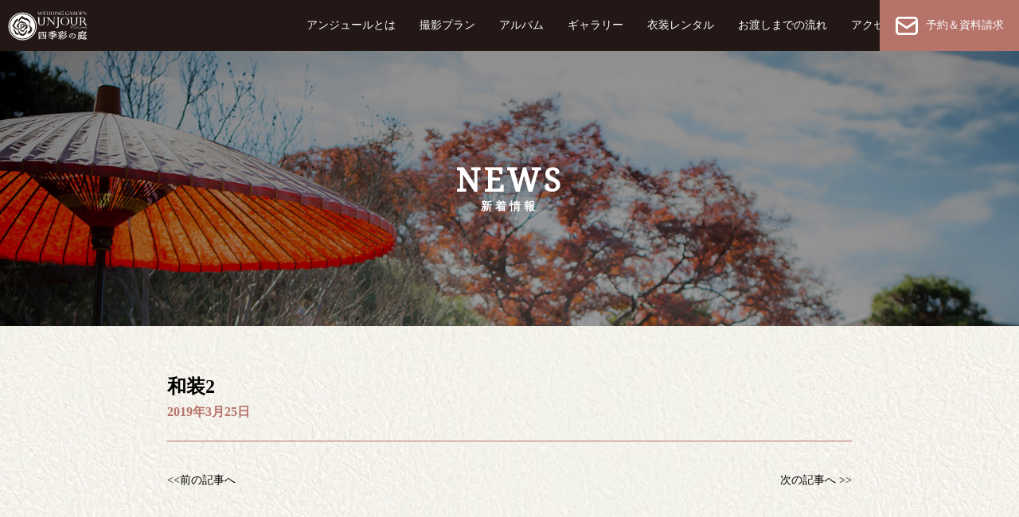

--- FILE ---
content_type: text/html; charset=UTF-8
request_url: https://unjour-wedding.jp/gallery/%E5%92%8C%E8%A3%852/
body_size: 3431
content:
<!doctype html>
<html class="no-js" lang="ja">
<head>
<meta charset="utf-8">
<meta name="google-site-verification" content="b1C29Q4etclVE1mVcWMXCdSXppIs5953hw4r3e5Fw-c" />
<meta http-equiv="x-ua-compatible" content="ie=edge">
<title> &raquo; 和装2|UNJOUR（アンジュール）日本庭園で叶うフォトウェディング｜竹内写真館</title>
<meta name="keywords" content="UNJOUR,アンジュール,竹内写真館,埼玉,フォトウェディング,結婚写真,和装,ドレス,スタジオ,写真だけの結婚式,ブライダル">
<meta name="description" content="埼玉でフォトウェディング、結婚写真なら竹内写真館のUNJOUR（アンジュール）
本格的な500坪の日本庭園で叶える和装ウェディング、チャペル挙式や神社挙式など、
お二人だけの最高の1枚をご提供いたします。写真だけの結婚式をお考えの方にもおススメです。">
<meta name="viewport" content="width=device-width, initial-scale=1">
<link rel="shortcut icon" href="https://unjour-wedding.jp/wp/wp-content/themes/unjour/favicon.ico" />
<link rel="stylesheet" type="text/css" href="https://unjour-wedding.jp/wp/wp-content/themes/unjour/style.css">

<!-- スライダー CSS -->
<link rel="stylesheet" type="text/css" href="https://unjour-wedding.jp/wp/wp-content/themes/unjour/css/slick.css" />
<link rel="stylesheet" type="text/css" href="https://unjour-wedding.jp/wp/wp-content/themes/unjour/css/slick-theme.css"/>
<!-- スライダー CSS -->

</head>
<body>

<div class="wrap">

<!-- ここからヘッダー -->
<header class="pcClass">
<nav>
<h1><a href="https://unjour-wedding.jp"><img src="https://unjour-wedding.jp/wp/wp-content/themes/unjour/img/unjour-top.svg" alt="UNJOUR"></a></h1>
<ul>
<li><a href="https://unjour-wedding.jp/about/">アンジュールとは</a></li>
<li><a href="https://unjour-wedding.jp/plan/">撮影プラン</a></li>
<li><a href="https://unjour-wedding.jp/album/">アルバム</a></li>
<li><a href="https://unjour-wedding.jp/gallery/">ギャラリー</a></li>
<li><a href="https://unjour-wedding.jp/rental/">衣装レンタル</a></li>
<li><a href="https://unjour-wedding.jp/flow/">お渡しまでの流れ</a></li>
<li><a href="https://unjour-wedding.jp/access/">アクセス</a></li>
<li class="contact"><a href="https://unjour-wedding.jp/contact/"><img src="https://unjour-wedding.jp/wp/wp-content/themes/unjour/img/mail-icon.svg" alt="予約＆資料請求">予約＆資料請求</a></li>
</ul>
</nav>
</header>

<header class="spClass">
<div class="inner">
<h1><a href="https://unjour-wedding.jp"><img src="https://unjour-wedding.jp/wp/wp-content/themes/unjour/img/unjour-top.svg" alt="UNJOUR"></a></h1>
<a class="slide_btn"><span class="topBar">&nbsp;</span><span class="middleBar">&nbsp;</span><span class="bottomBar">&nbsp;</span></a>
<nav id="category_list">
<ul class="lists">
<li><a href="https://unjour-wedding.jp/about/">アンジュールとは</a></li>
<li><a href="https://unjour-wedding.jp/plan/">撮影プラン</a></li>
<li><a href="https://unjour-wedding.jp/album/">アルバム</a></li>
<li><a href="https://unjour-wedding.jp/gallery/">ギャラリー</a></li>
<li><a href="https://unjour-wedding.jp/rental/">衣装レンタル</a></li>
<li><a href="https://unjour-wedding.jp/flow/">お渡しまでの流れ</a></li>
<li><a href="https://unjour-wedding.jp/access/">アクセス</a></li>
<li class="contact"><a href="https://unjour-wedding.jp/contact/">予約＆資料請求</a></li>
</ul>
</nav>
</div>
</header>
<!-- ヘッダーここまで -->
<div id="under-single">
    
<!-- h2キービジュアル -->
<div id="keyVisual">
<div class="bg-filter">
<h2>NEWS</h2>
</div>
</div>
<!-- h2キービジュアル -->

<!-- お知らせ記事 -->
<section id="single">

<div class="single-inner">
<!-- 記事表示部分ここから -->

<h3>和装2<br>
<span class="date"><time class="published" datetime="2019-03-25T13:14:14+09:00">2019年3月25日</time></span></h3>
<div class="text-area">

</div>
<!-- /.post -->
 
<!-- 記事表示部分ここまで -->

<ul class="nav">
<li> &lt;&lt;<a href="https://unjour-wedding.jp/gallery/%e5%92%8c%e8%a3%853/" rel="prev">前の記事へ</a></li>
<li><a href="https://unjour-wedding.jp/gallery/%e5%92%8c%e8%a3%851/" rel="next">次の記事へ</a> &gt;&gt;</li>
</ul>
</div>

</section>
<!-- お知らせ記事 -->

</div>

</main>
<!-- /main -->

</div>
<!-- /container -->

<!-- バナーエリア -->
<section id="bnr-area">
<div class="inner">
<div class="btn fadein"><a href="https://unjour-wedding.jp/wp/contact/">Web予約・資料請求<br>お問い合わせはこちら</a></div>
<ul>
<li><a href="http://www.takeuchi-studio.co.jp/" target="_blank"><img src="https://unjour-wedding.jp/wp/wp-content/themes/unjour/img/bnr03.jpg" alt="竹内写真館オフィシャルサイト"></a></li>
<li><a href="https://www.photorait.net/studio/201060" target="_blank"><img src="https://unjour-wedding.jp/wp/wp-content/themes/unjour/img/bnr04.jpg" alt="Photorait掲載中！"></a></li>
<li><a href="https://petitcocon.biz/" target="_blank"><img src="https://unjour-wedding.jp/wp/wp-content/themes/unjour/img/bnr05.jpg" alt="埼玉県のフォトスタジオ マタニティ＆ベビー プチココン(Petit Cocon)"></a></li>
<li class="icon"><a href="https://www.facebook.com/wedding.unjour" target="_blank"><img src="https://unjour-wedding.jp/wp/wp-content/themes/unjour/img/fb.png" alt="ブライダル日記"></a>&nbsp;&nbsp;&nbsp;&nbsp;<a href="https://www.instagram.com/takeuchi_studio.unjour/" target="_blank"><img src="https://unjour-wedding.jp/wp/wp-content/themes/unjour/img/insta.png" alt="公式インスタグラムアカウント" ></a></li>
<li><a href="#"></a></li>
</ul>
</div>
</section>
<!-- バナーエリア -->

<!-- ここからフッター -->
<footer>
<div class="navigation pcClass">
<ul>
<li><a href="https://unjour-wedding.jp/wp/about/">アンジュールとは</a></li>
<li><a href="https://unjour-wedding.jp/wp/plan/">撮影プラン</a></li>
<li><a href="https://unjour-wedding.jp/wp/album/">アルバム</a></li>
<li><a href="https://unjour-wedding.jp/wp/gallery/">ギャラリー</a></li>
<li><a href="https://unjour-wedding.jp/wp/rental/">衣装レンタル</a></li>
<li><a href="https://unjour-wedding.jp/wp/flow/">お渡しまでの流れ</a></li>
<li><a href="https://unjour-wedding.jp/wp/access/">アクセス</a></li>
</ul>
</div>
<div class="inner">
<div class="pageTop"><a href="#"><img src="https://unjour-wedding.jp/wp/wp-content/themes/unjour/img/arrow.svg" alt=""></a></div>

<ul>
<li><h5><a href="https://unjour-wedding.jp/wp"><img src="https://unjour-wedding.jp/wp/wp-content/themes/unjour/img/unjour-footer.svg" alt="UNJOUR"></a></h5></li>
<li class="tel"><a href="tel:0480486048">Tel.<span>0480-48-6048</span></a><br>
〒347-0063 埼玉県加須市久下2-14-1&nbsp;&nbsp;<br class="spClass"><a href="access/#studio" class="pink">&gt;&gt;スタジオ案内</a></li>
<li class="contact pcClass"><a href="contact/"><img src="https://unjour-wedding.jp/wp/wp-content/themes/unjour/img/mail-icon.svg" alt="予約＆資料請求">予約・資料請求</a></li>
</ul>
</div>

</footer>
<!-- フッターここまで -->

<!-- script -->
<script src="https://ajax.googleapis.com/ajax/libs/jquery/3.3.1/jquery.min.js"></script>

<!-- ハンバーガーメニュー ここから -->
<script src="https://unjour-wedding.jp/wp/wp-content/themes/unjour/js/humb.js"></script>
<!-- ハンバーガーメニュー ここまで -->


<!-- Google Fonts -->
<script>
	var link = document.createElement('link');
	link.href = 'https://fonts.googleapis.com/css?family=Droid+Serif';
	link.rel = 'stylesheet';
	link.type = 'text/css';
	var head = document.getElementsByTagName('head')[0];
	head.appendChild(link);
</script>
<!-- Google Fonts -->


<!-- スクロール js -->
		<script>
			$(function(){
				var headerHight = 60; 
			        // #で始まるリンクをクリックしたら実行されます
			        $('a[href^="#"]').click(function() {
			          // スクロールの速度
			          var speed = 1000; // ミリ秒で記述
			          var href= $(this).attr("href");
			          var target = $(href == "#" || href == "" ? 'html' : href);
			        var position = target.offset().top-headerHight; 
			          $('body,html').animate({scrollTop:position}, speed, 'swing');
			          return false;
			        });
			      });
		</script>
<!-- スクロール js -->

<!-- PAGE TOPボタン js -->
		<script>
			//■page topボタン
			$(function(){
			var topBtn=$('.pageTop');
			topBtn.hide();
			//◇ボタンの表示設定
			$(window).scroll(function(){
			  if($(this).scrollTop()>1500){
			    //---- 画面を1000pxスクロールしたら、ボタンを表示する
			    topBtn.fadeIn();
			  }else{
			    //---- 画面が1000pxより上なら、ボタンを表示しない
			    topBtn.fadeOut();
			  } 
			});
			// ◇ボタンをクリックしたら、スクロールして上に戻る
			topBtn.click(function(){
			  $('body,html').animate({
			  scrollTop: 0},1000);
			  return false;
			});
			});
		</script>
<!-- PAGE TOPボタン js -->

<!-- スライダー js -->
<script src="https://unjour-wedding.jp/wp/wp-content/themes/unjour/js/slick.min.js"></script>
		<script>
			$(document).ready(function(){
		　$('.slider').slick({
					dots: true,
					dotsClass:'slick-dots',
					slidesToShow: 1,
					slidesToScroll: 1,
					autoplay:true,
					pauseOnFocus: false,
					pauseOnHover: false,
					pauseOnDotsHover: false,
					accessibility:false,
					arrows: false,
					fade:true,
					swipe:false,
					focusOnChange:true,
					draggable: false,
					autoplaySpeed:4000,
					speed: 1500,
					waitForAnimate: false,
		　});
		});
		</script>
<!-- スライダー js -->
 フェードイン -->
		<script>
			$(function(){
			    $(window).scroll(function (){
			        $('.fadein').each(function(){
			            var elemPos = $(this).offset().top;
			            var scroll = $(window).scrollTop();
			            var windowHeight = $(window).height();
			            if (scroll > elemPos - windowHeight + -50){
			                $(this).addClass('scrollin');
			            }
			        });
			    });
    			jQuery(window).scroll();
			});
		</script>
<!-- フェードイン -->

<!-- script -->
</div>

<!-- Yahoo! JAPANユニバーサルタグ -->
<script type="text/javascript">
  (function () {
    var tagjs = document.createElement("script");
    var s = document.getElementsByTagName("script")[0];
    tagjs.async = true;
    tagjs.src = "//s.yjtag.jp/tag.js#site=pCpbYh2";
    s.parentNode.insertBefore(tagjs, s);
  }());
</script>
<noscript>
  <iframe src="//b.yjtag.jp/iframe?c=pCpbYh2" width="1" height="1" frameborder="0" scrolling="no" marginheight="0" marginwidth="0"></iframe>
</noscript>
<!-- Yahoo! JAPANユニバーサルタグ -->

</body>
</html>

--- FILE ---
content_type: text/css
request_url: https://unjour-wedding.jp/wp/wp-content/themes/unjour/style.css
body_size: 11676
content:
/* reset */

hrml, body, div, dl, dt, dd, ul, ol, li, h1, h2, h3, h4, h5, h6, pre, form, fieldset, input, textarea, p, blockquote, th, td {margin: 0;padding: 0;}
address, caption, cite, code, dfn, em, strong, th, var {font-style: normal;}
ul {list-style: none;}
table {border-collapse: collapse;border-spacing: 0;}
caption, th {text-align: left;}
q:before, q:after {content: '';}
object,embed{vertical-align:top;}
legend {display: none;}
h1, h2, h3, h4, h5, h6 {font-size: 100%;}
img, abbr, acronym, fieldset {border: 0;}
body {font-family: Lora, 游明朝, YuMincho Medium, "ヒラギノ明朝 ProN W3", "Hiragino Mincho ProN", HG明朝E, "ＭＳ Ｐ明朝", "ＭＳ 明朝", serif; font-size: 14px;}
a {color:#000000; text-decoration: none;}
a:active, a:focus, input:active, input:focus {outline: 0;}
section{width: 100%;}
.pcClass {display: block;}
.spClass {display: none;}
.wrap {overflow: hidden;position: relative;}#under-flow #application


/* ----------------------------------------------------------------
ロードjs
----------------------------------------------------------------- */

#loader-bg {
    height: 100%;
    width: 100%;
    position: fixed;
    top: 0px;
    left: 0px;
    z-index: 10;
}

#loader-bg img {	
    position: fixed;
    top: 50%;
    left: 50%;
    -webkit-transform: translate(-50%, -50%);
    -ms-transform: translate(-50%, -50%);
    transform: translate(-50%, -50%);
    z-index: 10;
}

/* ----------------------------------------------------------------
ロードjs
----------------------------------------------------------------- */



/* ----------------------------------------------------------------
TOPページ | 共通パーツ
----------------------------------------------------------------- */

.inner h3{
	font-size: 34px;
    padding: 0 0 40px 0;
    letter-spacing: 0.1em;
    font-family: "Droid Serif", serif;
}

.inner h3::after {
    display: block;
    font-size: 13px;
    text-align: center;
    font-family: Lora, 游明朝, YuMincho;
}

.inner p{
    font-size: 14px;
    margin-bottom: 15px;
    line-height: 2;
}

.fadein {
    opacity : 0;
    transform : translate(0, 50px);
    transition : all 1s;
}
.fadein.scrollin {
    opacity : 1;
    transform : translate(0, 0);
}


/* ----------------------------------------------------------------
ヘッダー
----------------------------------------------------------------- */
header {
    width: 100%;
    background-color: #231815;
    position: fixed;
    z-index: 1000;
}

header nav{
    max-width: 1260px;
    margin: 0 auto;
    display: flex;
    justify-content: flex-start;
    align-items: center;
}

header nav ul{
    display: flex;
    margin-left: auto;
    width: 900px;
}

header nav h1{
    width: 100px;
    height: 37px;
}

header nav ul li{
    font-size: 14px;

}

header nav ul li.contact{
    background-color: #B57369;
    width: 175px;
    text-align: center;
    position: fixed;
    right: 0;
    top: 0;
}

header nav ul li.contact img{
    width: 28px;
    height: 23px;
    vertical-align: middle;
    margin-right: 10px;
}

/*header nav ul li.contact::before {
    content: '';
    position: absolute;
    left: -10px;
    width: 28px;
    height: 23px;
    background: url(../img/mail-icon.svg) 0 0 no-repeat;
    z-index: 1;
}*/

header nav ul li a{
    color: #FFFFFF;
    transition: all 0.5s;
    padding: 0 15px 0 15px;
    display: block;
    line-height: 64px;
}

header nav ul li a:hover,
    footer .navigation ul li a:hover{
    opacity: 0.4;
}


/*ハンバーガーメニュー CSS ここから
------------------------*/

header .inner {
    z-index: 10;
    margin: 0 auto;
    width: 90%;
    height: 65px;
    align-items: center;
    display: flex;
}

header .inner .btn{
    font-size: 10px;
    background: -webkit-linear-gradient(left, rgba(233,154,64,1) 0%, rgba(232,190,74,1) 100%);
    background: -o-linear-gradient(left, rgba(233,154,64,1) 0%, rgba(232,190,74,1) 100%);
    background: linear-gradient(to right, rgba(233,154,64,1) 0%, rgba(232,190,74,1) 100%);
    width: 100px;
    margin: 0 auto;
    text-align: center;
    line-height: 30px;
    position: absolute;
    top: 20px;
    right: 75px;
}

header .inner .btn a{
    color: #FFFFFF;
}

.slide_btn {
    position: absolute;
    top: 10px;
    right: 5px;
    display: block;
    width: 55px;
    height: 45px;
    z-index: 6;
}

.topBar {
    background: #FFFFFF;
    height: 2px;
    width: 50%;
    position: absolute;
    top: 10px;
    left: 25%;
}

.middleBar {
    background: #FFFFFF;
    height: 2px;
    width: 50%;
    position: absolute;
    top: 18px;
    left: 25%;
}

.bottomBar {
    background: #FFFFFF;
    height: 2px;
    width: 50%;
    position: absolute;
    top: 26px;
    left: 25%;
}

.bar-text {
    background: #FFFFFF;
    font-size: 10px;
    height: 2px;
    width: 50%;
    position: absolute;
    top: 30px;
    left: 27%;
}

header .inner h1 {
    z-index: 6;
}

header .inner h1 img {
    width: 115px;
}

img[src$=".svg"]{
    width: 100%;
}

span.menu {
    bottom: 20px;
    font-size: 10px;
}

span.menu:after {
    content: "MENU";
    color: #fff;
    bottom: 20px;
    font-size: 10px;
}

.active span.menu:after {
    content: "CLOSE";
}

#category_list {
    display: none;
    position: absolute;
    z-index: 5;
    top: 0px;
    left: 0px;
    width: 100%;
}

#category_list .lists {
    width: 100%;
    margin: 60px 0 5px 0;
    background: #231815;
    flex-wrap: wrap;
    display: flex;
    justify-content: flex-start;
}

#category_list .lists li {
    width: 50%;
    text-align: center;
    float: none;
    margin: 0;
    position: relative;
    background-color: #231815;
}

#category_list .lists li::before {
    content: "";
    display: block;
    position: absolute;
    top: 25px;
    right: 15px;
    width: 5px;
    height: 5px;
    border-top: 1px solid #fff;
    border-right: 1px solid #fff;
    transform: translateX(-50%) rotate(45deg);
}

#category_list .lists li a{
    padding: 0px 5px 0px 5px;
}

/*ハンバーガーメニュー CSS ここまで


/* ----------------------------------------------------------------
TOPページ | メインビジュアル
----------------------------------------------------------------- */

.main{
    width: 100%;
    padding-top: 63px;
    padding-top: -63px;
    position: relative;
}

.main img {
    width: 100%;
    height: auto;
}

.main-dots{
    position: absolute;
    bottom: 15px;
    right: 30px;
    padding: 0;
    margin: 0;
    display: flex;
}

.main-dots li {
    width: 8px;
    margin: 10px;
}

/* .slick-active{
    background-color: #FFFFFF;
    border-radius: 50%;
    width: 10px;
    height: auto;
    box-sizing: content-box;

}

.main-dots li button {
    width: 100%;
    height: 0;
    padding: 100% 0 0;
    display: block;
    border-radius: 50%;
    border: 1px solid #fff;
    border: .3125vw solid #fff;
    overflow: hidden;
    text-indent: 100%;
    white-space: nowrap;
    box-sizing: content-box;
    transition: .15s;
}

.main-dots li button {
    background-color: #ffffff00;
            border-width: 2px;
}

.slick-dotted.slick-slider {
    margin-bottom: 0px;
}*/

/* ----------------------------------------------------------------
TOPページ | 緑豊かな500坪の日本庭園で叶う、和装フォトウェディング
----------------------------------------------------------------- */

#top-message {
    padding: 40px 0 26px 0;
    background-color: #B57369;
}

#top-message .inner{
    text-align: center;
    max-width: 850px;
    width: 90%;
    margin: 0 auto;
    color: #FFFFFF;
}

#top-message .inner h2 {
    font-size: 28px;
    margin-bottom: 10px;
    letter-spacing: 0.1em;
}

#top-message .inner p{
    font-size: 14px;
}

/* ----------------------------------------------------------------
TOPページ | NEWS
----------------------------------------------------------------- */
#news {
    padding: 60px 0 60px 0;
    background-image: url(img/news-bg.jpg);
    background-position: center center;
    background-repeat: no-repeat;
    background-size: cover;
}

#news .inner{
    max-width: 850px;
    width: 90%;
    margin: 0 auto;
    position: relative;
}

#news .inner .headline{
    text-align: center;
}

#news .inner .headline h3 {
    font-size: 34px;
    padding: 0 0 40px 0;
    position: relative;
    display: inline-block;
}

#news .inner .headline h3::before {
    content: '';
    display: block;
    position: absolute;
    top: -10px;
    left: -60px;
    width: 47px;
    height: 47px;
    background: url(img/news-icon.svg) 0 0 no-repeat;
    z-index: 1;
}

#news .inner h3::after {
    content: '新着情報';
}

#news .inner .button {
width: 170px;
    height: 45px;
    text-align: center;
    text-decoration: none;
    line-height: 45px;
    outline: none;
    z-index: 2;
    border: 1px solid #333;
    color: #333;
    overflow: hidden;
    position: absolute;
    top: 0px;
    right: 0px;
}

#news .inner .buttonsp {
    width: 70%;
    height: 45px;
    text-align: center;
    text-decoration: none;
    line-height: 45px;
    outline: none;
    z-index: 2;
    border: 1px solid #333;
    color: #333;
    overflow: hidden;
    margin: 0 auto;
}

#news .inner .button::before,
#news .inner .button::after,
#news .inner .buttonsp::before,
#news .inner .buttonsp::after{
    position: absolute;
    z-index: -1;
    display: block;
    content: '';
}
#news .inner .button,
#news .inner .buttonsp,
#news .inner .button::before,
#news .inner .buttonsp::before,
#news .inner .button::after,
#news .inner .buttonsp::after{
    -webkit-box-sizing: border-box;
    -moz-box-sizing: border-box;
    box-sizing: border-box;
    -webkit-transition: all .3s;
    transition: all .3s;
}

#news .inner .button:hover,
#news .inner .buttonsp:hover{
    color: #fff;
}
#news .inner .button::after,
#news .inner .buttonsp::after{
    top: 0;
    left: 0;
    width: 100%;
    height: 100%;
    -webkit-transform: scale(.5);
    transform: scale(.5);
}
#news .inner .button:hover::after,
#news .inner .buttonsp:hover::after{
    background: #333;
    -webkit-transform: scale(1);
    transform: scale(1);
}


#news .inner ul{
    display: flex;
    flex-wrap: wrap;
    /*justify-content: space-between;*/
}

#news .inner ul li {
    width: calc(100% / 3);
    box-sizing: border-box;
    margin-bottom: 18px;
    overflow: hidden;
    padding: 0 10px 0 10px;
}

#news .inner ul li dl dt{
    overflow: hidden;
    height: 200px;
}

#news .inner ul li dl dt :hover {
    -webkit-transform: scale(1.1);
    -moz-transform: scale(1.1);
    -ms-transform: scale(1.1);
    -o-transform: scale(1.1);
    transform: scale(1.1);
} 

#news .inner ul li dl dt img{
    max-width: 100%;
    max-height: 100%;
    display: block;
    transition: all 0.5s;
    object-fit: cover;
}

#news .inner ul li dl dd{
    padding: 20px 10px;
    background-color: #FFFFFF;
    height: 200px;
    display: flex;
    flex-direction: column;
}

#news .inner ul li p{
    font-size: 14px;
    text-align: center;
    background: #a8b174;
    width: 180px;
    border-radius: 20px;
    margin: 0 auto;
    color: #FFFFFF;
    margin-bottom: 15px;
    padding: 5px 0 5px 0;
    margin-top: auto;
}

#news .inner ul li dl dd.btn a{
    display: block;
    padding: 15px 40px;
    color: #FFFFFF;
    transition: all 0.5s;
    border: 1px solid #a8b174;
    border-radius: 20px;
}

#news .inner ul li dl dd.btn:hover{
    border: 1px solid #a8b174;
    color: #a8b174;
    background-color: #FFFFFF;
}


/*#news .inner ul li dl dd p{
    padding-bottom: 10px;
}*/

#news .inner ul li dl dd h4{
    font-size: 14px;
    font-weight: normal;
    margin-bottom: 25px;
}

#news .inner ul li dl dd h4 span{
    font-size: 18px;
    color: #B57369;
}


/* ----------------------------------------------------------------
TOPページ | PLAN
----------------------------------------------------------------- */

#plan {
    background-image: url(img/plan-bg.jpg);
    height: auto;
    background-position: center center;
    overflow: hidden;
    background-attachment: fixed;
    background-repeat: no-repeat;
    background-size: cover;
}

#plan .bg-filter {
    background-color: rgba(0,0,0,0.5);
    padding: 60px 0 60px 0;
}

#plan .inner{
    max-width: 850px;
    width: 90%;
    margin: 0 auto;
    color: #FFFFFF;
}

#plan .inner .headline{
    text-align: center;
}

#plan .inner .headline h3 {
    font-size: 34px;
    padding: 0 0 40px 0;
    position: relative;
    display: inline-block;
}

#plan .inner .headline h3::before{
    content: '';
    display: block;
    position: absolute;
    top: 0px;
    left: -60px;
    width: 45px;
    height: 37px;
    background: url(img/camera-icon.svg) 0 0 no-repeat;
    z-index: 1;
}

#plan .inner .headline h3::after {
    content: '撮影プラン';
}

#plan .inner p{
    text-align: center;
}

#plan .inner ul{
    display: flex;
    flex-wrap: wrap;
    justify-content: space-between;
}

#plan .inner ul li {
    width: 410px;
    margin-top: 20px;
}

#plan .inner ul li a{
    transition: all 0.5s;
}

#plan .inner ul li a:hover{
    opacity: 0.8;
}

#plan .inner ul li dl dt img{
    width: 100%;
    display: block;
}


/* ----------------------------------------------------------------
TOPページ | ABOUT
----------------------------------------------------------------- */

#about {
    padding: 60px 0 60px 0;

}

#about .inner{
    max-width: 850px;
    width: 90%;
    margin: 0 auto;
    text-align: center;
    position: relative;
}

#about .inner::before {
    content: '';
    display: block;
    position: absolute;
    top: 25px;
    left: -100px;
    width: 152px;
    height: 144px;
    background: url(img/about-icon.png) 0 0 no-repeat;
    z-index: 1;
}

#about .inner::after {
    content: '';
    display: block;
    position: absolute;
    bottom: -30px;
    right: -180px;
    width: 152px;
    height: 144px;
    background: url(img/about-icon.png) 0 0 no-repeat;
    z-index: 1;
}

#about .inner h3{
    font-size: 34px;
    padding: 0 0 40px 0;
    position: relative;
    display: inline-block;
}

#about .inner h3::after {
    content: 'アンジュールとは';
}

#about .inner ul{
    display: flex;
    flex-wrap: wrap;
    justify-content: space-between;
}

#about .inner ul li {
    width: 410px;
    margin-top: 20px;
}

#about .inner ul li dl dt :hover {
    -webkit-transform: scale(1.1);
    -moz-transform: scale(1.1);
    -ms-transform: scale(1.1);
    -o-transform: scale(1.1);
    transform: scale(1.1);
    opacity: 0.7;
} 

#about .inner ul li dl dt{
    overflow: hidden;
    background: #181818;
}

#about .inner ul li dl dt img{
    max-width: 100%;
    max-height: 100%;
    display: block;
    transition: all 0.5s;
}

#about .inner ul li dl dd{
    text-align: left;
    padding: 15px 0;
    display: flex;
    align-items: center;
    justify-content: space-between;
}

#about .inner ul li dl dd span{
    color: #FFFFFF;
    display: block;
    padding: 5px 40px;
    border: solid 1px  #B57369;
    text-align: left;
    background-color: #B57369;
    border-radius: 20px;
    transition: all 0.5s;
} 

#about .inner ul li dl dd span:hover{
    color: #B57369;
    background-color: #FFFFFF;
} 

#about .inner ul li dl dd h4{
    font-size: 23px;
    color: #494645;

}

#about .inner ul li dl dd h4::before{
    display: block;
    font-size: 14px;
    font-family:"Yu Gothic", "游ゴシック", YuGothic, "游ゴシック体", sans-serif;
    font-weight: normal;
}

#about .inner ul li dl dd h4.title01::before{
    content: '四季折々の風情とともに';
}

#about .inner ul li dl dd h4.title02::before{
    content: '憧れのチャペルで';
}

#about .inner ul li dl dd h4.title03::before{
    content: '和装も、ドレスも！';
}

#about .inner ul li dl dd h4.title04::before{
    content: 'バリエーション豊富！';
}


/* ----------------------------------------------------------------
TOPページ | FLOW
----------------------------------------------------------------- */


#flow {
    padding: 60px 0 60px 0;
    background-color: #D1E0D9;

}

#flow .inner{
    max-width: 900px;
    width: 90%;
    margin: 0 auto;
    text-align: center;
}
#flow .inner h3{
    font-size: 34px;
    padding: 0 0 40px 0;
    position: relative;
    display: inline-block;
}

#flow .inner h3::after {
    content: 'お申込みからお渡しまで';
}

#flow .inner ul{
    display: flex;
    flex-wrap: wrap;
    justify-content: space-between;
    margin-bottom: 30px;
}

#flow .inner ul li {
    margin-top: 20px;
    position: relative;
    width: 140px;
}

#flow .inner ul li:nth-child(-n+4)::before {
    content: '・・・・';
    font-weight: bold;
    font-size: 35px;
    letter-spacing: -25px;
    color: #45a7ab;
    position: absolute;
    top: 45px;
    right: -33px;
}

#flow .inner ul li img{
    width: 100%;
    display: block;
}

#flow .inner ul li::after{
    display: block;
    font-size: 15px;
    margin: 20px 0 0 0;
    text-align: center;
}

#flow .inner ul li.flow01::after{
    content: '1. お申込み';
}

#flow .inner ul li.flow02::after{
    content: '2. お打ち合わせ';
}

#flow .inner ul li.flow03::after{
    content: '3. 撮影当日';
}

#flow .inner ul li.flow04::after{
    content: '4. お写真セレクト';
}

#flow .inner ul li.flow05::after{
    content: '5. 仕上がり&お渡し';
}


/* ----------------------------------------------------------------
TOPページ | バナーエリア
----------------------------------------------------------------- */
#bnr-area {
    padding: 60px 0 60px 0;
}

#bnr-area .inner{
    max-width: 1000px;
    width: 90%;
    margin: 0 auto;
    text-align: center;
}

#bnr-area .inner .btn{
    width: 540px;
    height: 120px;
    font-size: 22px;
    display: inline-block;
    margin: 0 0 60px 0;
    background: url(img/btn-bg.png) 0 0 no-repeat;
    background-position: center center;
}

#bnr-area .inner .btn a {
    display: block;
    width: 100%;
    color: #fff;
    text-decoration: none;
    text-align: center;
    position: relative;
    padding: 25px 0 25px 0;
}

#bnr-area .inner .btn a:after {
    content: url(img/btn-arrow.svg);
    position: absolute;
    width: 37px;
    top: 45px;
    right: 75px;
    -webkit-transition: 1.0s;
    transition: 0.5s;
}

#bnr-area .inner a:hover:after {
    right:30px;
}

#bnr-area .inner ul{
    display: flex;
    flex-wrap: wrap;
    align-content:flex-start;
}

#bnr-area .inner ul li{
    height: auto;
/*
    width: 260px;*/
}

#bnr-area .inner ul li.icon{
    padding-top: 35px;
}

#bnr-area .inner ul li.icon img{
    width: 40px;
}

#bnr-area .inner ul li a{
    transition: all 0.5s;
}

#bnr-area .inner ul li a:hover{
    opacity: 0.8;
}

#bnr-area .inner ul li:not(:nth-child(4n+1)) {
    margin-left: 20px;
}

/*#bnr-area .inner ul li:nth-child(n+4){
    margin-top: 20px;
}*/

#bnr-area .inner ul li img{
    width: 100%;

}

/* ----------------------------------------------------------------
フッター
----------------------------------------------------------------- */


footer {
    width: 100%;
}

footer .navigation{
    background-color: #231815;
}

footer .navigation ul{
    display: flex;
    flex-wrap: wrap;
    justify-content: space-between;
    margin: 0 auto;
    max-width: 850px;

}

footer .navigation ul li a{
    color: #FFFFFF;
    transition: all 0.5s;
    padding: 30px 0;
    display: block;
}

footer .inner {
    max-width: 850px;
    width: 90%;
    margin: 0 auto;
    text-align: center;
    display: flex;
    align-items: center;
    padding: 30px 0;
    position: relative;
}

footer .inner .pageTop {
    position: absolute;
    bottom: 35px;
    right: -90px;
    z-index: 999;
}

footer .inner .pageTop img{
    width: 30px;
    margin: 10px 0 0 0;
}

footer .inner .pageTop a {
    display: block;
    padding: 5px;
    width: 45px;
    height: 45px;
    background-color: #FFFFFF;
    border: solid 1px #B57369;
}

footer .inner h5{
    width: 165px;
}

footer .inner ul{
    display: flex;
    /* margin-left: auto; */
    justify-content: space-between;
    width: 840px;
}

footer .inner ul li{
    font-size: 14px;
}

footer .inner ul li.tel{
    line-height: 30px;
    text-align: left;
}

footer .inner ul li.tel a.pink{
    color: #bf4368;
}


footer .inner ul li.tel span{
    font-size: 35px;
}

footer .inner ul li.contact{
    background-color: #B57369;
    position: relative;
    width: 238px;
    height: 55px;
    text-align: center;
}

footer .inner ul li.contact a{
    color: #FFFFFF;
    line-height: 55px;
    display: block;
}

footer .inner ul li.contact a:hover{
    opacity: 0.4;
    transition: all 0.5s;
}

footer .inner ul li.contact img{
    width: 28px;
    height: 23px;
    vertical-align: middle;
    margin-right: 10px;
}

/* ----------------------------------------------------------------
下層 | 共通パーツ
----------------------------------------------------------------- */

#keyVisual{
    height: auto;
    overflow: hidden; 
}

#keyVisual .bg-filter {
    /*background-color: rgba(0,0,0,0.4);*/
    padding: 11% 0;
    margin-top: 63px;
}

#keyVisual .bg-filter h2{
    font-size: 40px;
    color: #FFFFFF;
    text-align: center;
    font-family: "Droid Serif", serif;
    letter-spacing: 0.1em;
}

#keyVisual .bg-filter h2::after{
    display: block;
    color: #FFFFFF;
    font-size: 14px;
    text-align: center;
    font-family: Lora, 游明朝, YuMincho;
}

/* ----------------------------------------------------------------
ABOUT | アンジュールとは
----------------------------------------------------------------- */

#under-about #keyVisual{
    background: url(img/about/about-main.jpg);
    background-position: top center;
    background-size: cover;
    background-repeat: no-repeat;
}


#under-about #keyVisual .bg-filter h2::after{
    content: "アンジュールとは";
}


/* ----------------------------------------------------------------
ABOUT | 和も洋もアンジュールでかなえるとっておきのブライダルフォト
----------------------------------------------------------------- */

#under-about #read{
padding: 60px 0 60px 0;
    background-image: url(img/news-bg.jpg);
}

#under-about #read .about-inner{
    max-width: 1060px;
    width: 90%;
    margin: 0 auto;
}

#under-about #read .about-inner p{
    line-height: 2;
}

#under-about #read .about-inner h3,
#under-about #reason .about-inner h3{
    font-size: 30px;
    color: #B57369;
    text-align: center;
    padding: 0 0 40px 0;
}

#under-about #read .about-inner ul{
    display: flex;
}

#under-about #read .about-inner ul li.text {
    width: 70%;
    padding-right: 30px;
}

#under-about #read .about-inner ul li.img {
    width: 30%;
}

#under-about #read .about-inner ul li.img img{
    width: 100%;
}

/* ----------------------------------------------------------------
ABOUT | アンジュールが選ばれる理由
----------------------------------------------------------------- */

#under-about #reason{
    padding: 60px 0 0 0;
}

#under-about #reason .about-inner{
    max-width: 800px;
    width: 90%;
    margin: 0 auto;
}

#under-about #reason .about-inner p{
    line-height: 2;
}

#under-about #reason .about-inner dl{
    margin-bottom: 50px;
    text-align: center;
}

#under-about #reason .about-inner dl dt img{
    width: 100%;
    display: block;
}

#under-about #reason .about-inner dl dd h4{
    font-size: 23px;
    margin: 30px 0;
    letter-spacing: 0.1em;
    position: relative;
    display: inline-block;
}

#under-about #reason .about-inner dl dd h4 span{
    width: 47px;
    height: 47px;
}

#under-about #reason .about-inner dl dd h4 span img{
    width: 47px;
    height: 47px;
}

#under-about #reason .about-inner dl dd h4::before{
    display: block;
    font-size: 14px;
    text-align: center;
    font-family: Lora, 游明朝, YuMincho;
}

#under-about #reason .about-inner dl dd h4.no-01::before{
    content: "四季折々の風情とともに";
}

#under-about #reason .about-inner dl dd h4.no-02::before{
    content: "憧れのチャペルで";
}

#under-about #reason .about-inner dl dd h4.no-03::before{
    content: "和装も、ドレスも！";
}

#under-about #reason .about-inner dl dd h4.no-04::before{
    content: "バリエーション豊富！";
}

#under-about #reason .about-inner dl dd h4.no-05::before{
    content: "室内も本物の空間で！";
}


#under-about #reason .about-inner dl dd h4.no-01::after{
    content: '';
    display: block;
    position: absolute;
    top: 0px;
    left: -65px;
    width: 47px;
    height: 47px;
    background: url(img/news-icon.svg) 0 0 no-repeat;
    z-index: 1;
}

#under-about #reason .about-inner dl dd h4.no-02::after{
    content: '';
    display: block;
    position: absolute;
    top: 0px;
    left: -65px;
    width: 47px;
    height: 47px;
    background: url(img/news-icon.svg) 0 0 no-repeat;
    z-index: 1;
}

#under-about #reason .about-inner dl dd h4.no-03::after{
    content: '';
    display: block;
    position: absolute;
    top: 0px;
    left: -65px;
    width: 47px;
    height: 47px;
    background: url(img/about/about-icon-01.svg) 0 0 no-repeat;
    z-index: 1;
}

#under-about #reason .about-inner dl dd h4.no-04::after{
    content: '';
    display: block;
    position: absolute;
    top: 0px;
    left: -65px;
    width: 47px;
    height: 47px;
    background: url(img/news-icon.svg) 0 0 no-repeat;
    z-index: 1;
}

#under-about #reason .about-inner dl dd h4.no-05::after{
    content: '';
    display: block;
    position: absolute;
    top: 0px;
    left: -65px;
    width: 47px;
    height: 47px;
    background: url(img/about/about-icon-01.svg) 0 0 no-repeat;
    z-index: 1;
}

#under-about #reason .about-inner dl dd.btn{
    width: 225px;
    font-size: 16px;
    margin-top: 40px;
    text-align: center;
    background-color: #aab479;
    display: inline-block;
    border-radius: 22px;
}

#under-about #reason .about-inner dl dd.btn a {
    color: #FFFFFF;
    line-height: 45px;
    display: block;
    border-radius: 22px;
    border: solid 1px #aab479;

}

#under-about #reason .about-inner dl dd.btn a:hover{
    color: #aab479;
    background-color: #FFFFFF;
    border: solid 1px #aab479;
    transition: all 0.5s;
} 


/* ----------------------------------------------------------------
ACCESS | アクセス
----------------------------------------------------------------- */

#under-access #keyVisual{
    background: url(img/access/access-main.jpg);
    background-position: top center;
    background-size: cover;
    background-repeat: no-repeat;
}

#under-access #keyVisual .bg-filter h2::after{
    content: "アクセス";
}

/* ----------------------------------------------------------------
ACCESS | スタジオ案内
----------------------------------------------------------------- */

#under-access #studio{
    padding: 60px 0 60px 0;
    background-image: url(img/news-bg.jpg);
}

#under-access #studio .access-inner{
    max-width: 980px;
    width: 90%;
    margin: 0 auto;
}

#under-access #studio .access-inner .headline{
        text-align: center;
}

#under-access #studio .access-inner .headline h3,
#under-access #map .access-inner .headline h3{
    font-size: 30px;
    color: #B57369;
    padding: 0 0 40px 0;
    position: relative;
    display: inline-block;
}

#under-access #studio .access-inner h3::before,
#under-access #map .access-inner h3::before{
    content: '';
    position: absolute;
    top: -10px;
    left: -60px;
    width: 47px;
    height: 47px;
    background: url(img/news-icon.svg) 0 0 no-repeat;
    z-index: 1;
}

#under-access #studio .access-inner ul{
    display: flex;
}

#under-access #studio .access-inner ul li.text {
    width: 50%;
    padding: 0 0 50px 0;
    margin: 0 50px 0 0;
    border-bottom: solid 1px #a3a3a3;
}

#under-access #studio .access-inner ul li.text h4{
    font-size: 20px;
    border-bottom: solid 1px #a3a3a3;
    padding-bottom: 5px;
}

#under-access #studio .access-inner ul li.text table{
    width: 100%;
    padding: 20px 0;
    margin: 15px 0;

}

#under-access #studio .access-inner ul li.text table th {
    width: 20%;
    padding: 15px 0 0 0;
}

#under-access #studio .access-inner ul li.text table td {
    padding: 15px 0 0 0;
}

#under-access #studio .access-inner ul li.img {
    width: 50%;
}

#under-access #studio .access-inner ul li.img img{
    width: 100%;
}

/* ----------------------------------------------------------------
ACCESS | アクセスマップ
----------------------------------------------------------------- */

#under-access #map{
    padding: 60px 0 60px 0;
    background-image: url(img/news-bg.jpg);
}

#under-access #map .access-inner{
    max-width: 980px;
    width: 90%;
    margin: 0 auto;
}

#under-access #map .access-inner .headline{
    text-align: center;
}

#under-access #map .access-inner #map-area{
    width: 100%;
    height: 500px;
    margin-bottom: 50px;
}

#under-access #map .access-inner h4{
    font-size: 20px;
    color: #B57369;
    padding: 0 0 40px 0;
}

#under-access #map .access-inner ul{
    display: flex;
    justify-content: space-around;
}

#under-access #map .access-inner ul li{
    width: 45%;
}

#under-access #map .access-inner ul li dl dt{
    text-align: center;
    border-bottom: solid 1px #000000;
}

#under-access #map .access-inner ul li dl dt h5{
    font-size: 20px;
    padding-bottom: 10px;
    position: relative;
        display: inline-block;
}

#under-access #map .access-inner ul li dl dt h5.car::before{
    background-image: url(img/access/car-icon.svg);
    content: "";
    display: block;
    position: absolute;
    left: -40px;
    width: 36px;
    height: 31px;
}

#under-access #map .access-inner ul li dl dt h5.train::before{
    background-image: url(img/access/train-icon.svg);
    content: "";
    display: block;
    position: absolute;
    left: -40px;
    width: 36px;
    height: 31px;
}

#under-access #map .access-inner ul li dl dt h5::after {
    content: "";
    display: block;
    position: absolute;
    top: 8px;
    right: -26px;
    width: 10px;
    height: 10px;
    border-top: 1px solid #a3a3a3;
    border-right: 1px solid #a3a3a3;
    transform: translateX(-50%) rotate(135deg);
}

#under-access #map .access-inner ul li dl dd{
    line-height: 2;
    display: flex;
    align-items: center;
    justify-content: center;
    margin-top: 10px;
}


/* ----------------------------------------------------------------
PLAN | 撮影プラン
----------------------------------------------------------------- */

#under-plan #keyVisual{
    background: url(img/plan/plan-main.jpg);
    background-position: top center;
    background-size: cover;
    background-repeat: no-repeat;
}

#under-plan #keyVisual .bg-filter h2::after{
    content: "撮影プラン";
}

#under-plan #link{
    padding: 30px 0 30px 0;
}

#under-plan #link .plan-inner{
    max-width: 895px;
    width: 95%;
    margin: 0 auto;
}

#under-plan #link .plan-inner ul{
    display: flex;
    justify-content: space-around;
}

#under-plan #link .plan-inner ul li{
    width: 40%;
    text-align: center;
    border-bottom: solid 1px #000000;
    font-size: 16px;
    padding-bottom: 10px;
}

#under-plan #link .plan-inner ul li p{
    display: inline-block;
    position: relative;
}

#under-plan #link .plan-inner ul li p::after {
    content: "";
    display: block;
    position: absolute;
    top: 8px;
    right: -40px;
    width: 10px;
    height: 10px;
    border-top: 1px solid #000000;
    border-right: 1px solid #000000;
    transform: translateX(-50%) rotate(135deg);
}

/* ----------------------------------------------------------------
PLAN | ウエディングフォトプラン
----------------------------------------------------------------- */
#under-plan #plan01,
#under-plan #plan02{
    background-image: url(img/news-bg.jpg);
    padding: 60px 0 60px 0;
}

#under-plan #plan01 .plan-inner,
#under-plan #plan02 .plan-inner{
    max-width: 970px;
    width: 90%;
    margin: 0 auto;
}

#under-plan #plan01 .plan-inner .headline,
#under-plan #plan02 .plan-inner .headline{
    text-align: center;
}

#under-plan #plan01 .plan-inner .headline h3,
#under-plan #plan02 .plan-inner .headline h3{
    font-size: 30px;
    color: #B57369;
    padding: 0 0 40px 0;
    position: relative;
    display: inline-block;
}

#under-plan #plan01 .plan-inner .headline h3::before,
#under-plan #plan02 .plan-inner .headline h3::before{
    content: '';
    position: absolute;
    top: -10px;
    left: -60px;
    width: 47px;
    height: 47px;
    background: url(img/news-icon.svg) 0 0 no-repeat;
    z-index: 1;
}

#under-plan #plan01 .plan-inner ul,
#under-plan #plan02 .plan-inner ul{
    display: flex;
    margin-bottom: 45px;
}

#under-plan #plan01 .plan-inner ul li.img,
#under-plan #plan02 .plan-inner ul li.img{
    width: 51%;
    transition: all .3s;
    overflow: hidden;
    z-index: 1;
    position: relative;
}

#under-plan #plan01 .plan-inner ul li.img.no01:after{
    position: absolute;
    content: "";
    display: block;
    width: 100%;
    height: 100%;
    top: 0;
    background: url(img/plan/plan-img01.jpg) no-repeat center center;
   -webkit-background-size: cover;
    -moz-background-size: cover;
    -ms-background-size: cover;
    background-size: cover;
    -webkit-transition: all .3s ease-out;
    -moz-transition: all .3s ease-out;
    -ms-transition: all .3s ease-out;
    transition: all .3s ease-out;
}

#under-plan #plan01 .plan-inner ul li.img.no02:after{
    position: absolute;
    content: "";
    display: block;
    width: 100%;
    height: 100%;
    top: 0;
    background: url(img/plan/plan-img02.jpg) no-repeat center center;
   -webkit-background-size: cover;
    -moz-background-size: cover;
    -ms-background-size: cover;
    background-size: cover;
    -webkit-transition: all .3s ease-out;
    -moz-transition: all .3s ease-out;
    -ms-transition: all .3s ease-out;
    transition: all .3s ease-out;
}

#under-plan #plan01 .plan-inner ul li.img.no03:after{
    position: absolute;
    content: "";
    display: block;
    width: 100%;
    height: 100%;
    top: 0;
    background: url(img/plan/plan-img03.jpg) no-repeat center center;
   -webkit-background-size: cover;
    -moz-background-size: cover;
    -ms-background-size: cover;
    background-size: cover;
    -webkit-transition: all .3s ease-out;
    -moz-transition: all .3s ease-out;
    -ms-transition: all .3s ease-out;
    transition: all .3s ease-out;
}

#under-plan #plan02 .plan-inner ul li.img.no04:after{
    position: absolute;
    content: "";
    display: block;
    width: 100%;
    height: 100%;
    top: 0;
    background: url(img/plan/plan-img04.jpg) no-repeat center center;
   -webkit-background-size: cover;
    -moz-background-size: cover;
    -ms-background-size: cover;
    background-size: cover;
    -webkit-transition: all .3s ease-out;
    -moz-transition: all .3s ease-out;
    -ms-transition: all .3s ease-out;
    transition: all .3s ease-out;
}

#under-plan #plan02 .plan-inner ul li.img.no05:after{
    position: absolute;
    content: "";
    display: block;
    width: 100%;
    height: 100%;
    top: 0;
    background: url(img/plan/plan-img05.jpg) no-repeat center center;
   -webkit-background-size: cover;
    -moz-background-size: cover;
    -ms-background-size: cover;
    background-size: cover;
    -webkit-transition: all .3s ease-out;
    -moz-transition: all .3s ease-out;
    -ms-transition: all .3s ease-out;
    transition: all .3s ease-out;
}

#under-plan #plan01 .plan-inner ul li.img.no06:after{
    position: absolute;
    content: "";
    display: block;
    width: 100%;
    height: 100%;
    top: 0;
    background: url(img/plan/plan-img06.jpg) no-repeat center center;
   -webkit-background-size: cover;
    -moz-background-size: cover;
    -ms-background-size: cover;
    background-size: cover;
    -webkit-transition: all .3s ease-out;
    -moz-transition: all .3s ease-out;
    -ms-transition: all .3s ease-out;
    transition: all .3s ease-out;
}

#under-plan #plan01 .plan-inner ul li.img.no01:hover:after,
#under-plan #plan01 .plan-inner ul li.img.no02:hover:after,
#under-plan #plan01 .plan-inner ul li.img.no03:hover:after,
#under-plan #plan02 .plan-inner ul li.img.no04:hover:after,
#under-plan #plan02 .plan-inner ul li.img.no05:hover:after,
#under-plan #plan01 .plan-inner ul li.img.no06:hover:after{
    opacity: .8;
    -moz-transform: scale(1.2);
    -webkit-transform: scale(1.2);
    -ms-transform: scale(1.2);
    transform: scale(1.2);
}

#under-plan #plan01 .plan-inner ul li.text,
#under-plan #plan02 .plan-inner ul li.text{
    width: 49%;
    background-color: #FFFFFF;
    padding: 30px;
}

/*#under-plan #plan01 .plan-inner ul li.text dl{

}*/

#under-plan #plan01 .plan-inner ul li.text dl dt h4,
#under-plan #plan02 .plan-inner ul li.text dl dt h4{
    font-size: 28px;
}

#under-plan #plan01 .plan-inner ul li.text dl dt h4 span,
#under-plan #plan02 .plan-inner ul li.text dl dt h4 span{
    font-size: 16px;
}

#under-plan #plan01 .plan-inner ul li.text dl dd.price,
#under-plan #plan02 .plan-inner ul li.text dl dd.price{
    font-size: 28px;
    color: #B57369;
    margin-bottom: 10px;
}

#under-plan #plan01 .plan-inner ul li.text dl dd.price span,
#under-plan #plan02 .plan-inner ul li.text dl dd.price span{
    font-size: 18px;
}

#under-plan #plan01 .plan-inner ul li.text dl dd p,
#under-plan #plan02 .plan-inner ul li.text dl dd p{
    font-size: 14px;
}


/* ----------------------------------------------------------------
CONTACT | 予約・資料請求・お問い合わせ
----------------------------------------------------------------- */

#under-contact #keyVisual{
    background: url(img/contact/contact-main.jpg);
    background-position: top center;
    background-size: cover;
    background-repeat: no-repeat;
}

#under-contact #keyVisual .bg-filter h2::after{
    content: "予約・資料請求・お問い合わせ";
}

/* ----------------------------------------------------------------
CONTACT | お電話でのお問い合わせ
----------------------------------------------------------------- */

#under-contact #telephone,
#under-contact #mail{
    padding: 60px 0 60px 0;
    background-image: url(img/news-bg.jpg);
}

#under-plan #plan01 .plan-inner ul li.text dl dt h5 span,
#under-plan #plan02 .plan-inner ul li.text dl dt h5 span {
    color: #B57369;
}

#under-contact #telephone .telephone-inner,
#under-contact #mail .mail-inner,
#under-contact #privacypolicy .privacy-inner{
    max-width: 980px;
    width: 90%;
    margin: 0 auto;
    background-color: #FFFFFF;
    padding: 40px 0 40px 0;
}

#under-contact #mail .mail-inner p{
    line-height: 2;
    text-align: center;
}

#under-contact #telephone .telephone-inner .headline,
#under-contact #mail .mail-inner .headline,
#under-contact #privacypolicy .privacy-inner .headline{
    text-align: center;
}

#under-contact #telephone .telephone-inner .headline h3,
#under-contact #mail .mail-inner .headline h3,
#under-contact #privacypolicy .privacy-inner h3{
    font-size: 30px;
    color: #B57369;
    padding: 0 0 20px 0;
    position: relative;
    display: inline-block;
}

#under-contact #telephone .telephone-inner .headline h3::before,
#under-contact #mail .mail-inner .headline h3::before,
#under-contact #privacypolicy .privacy-inner h3::before{
    content: '';
    position: absolute;
    top: -10px;
    left: -60px;
    width: 47px;
    height: 47px;
    background: url(img/news-icon.svg) 0 0 no-repeat;
    z-index: 1;
}

#under-contact #telephone .telephone-inner .telephone{
    text-align: center;
}

#under-contact #telephone .telephone-inner .telephone h4 a{
    font-size: 18px;
    color: #B57369;
}

#under-contact #telephone .telephone-inner .telephone h4 span{
    font-size: 43px;
    margin-left: 40px;
        position: relative;
}

#under-contact #telephone .telephone-inner .telephone h4 span::before{
    content: '';
    background: url(img/contact/tel-icon.svg) 0 0 no-repeat;
    width: 30px;
    height: 30px;
    position: absolute;
    top: 10px;
    left: -40px;
}

/* ----------------------------------------------------------------
CONTACT | メールでのお問い合わせ
----------------------------------------------------------------- */

#under-contact #mail .mail-inner #form-area {
    margin: 0 auto;
    max-width: 800px;
    margin-top: 20px;
    border-top: 1px solid #a3a3a3;
}

#under-contact #mail .mail-inner #form-area dd span.required{
    display: block;
    font-size: 12px;
    font-weight: bold;
    color: #B57369;
}


#under-contact #mail .mail-inner #form-area a.privacy{
    border-bottom: dotted 1px #000000;
}

#under-contact #mail .mail-inner #form-area a.privacy:hover{
    border-bottom: none;
}

/* ----------------------------------------------------------------
CONTACT | 個人情報保護方針
----------------------------------------------------------------- */

#under-contact #privacypolicy{
    padding: 60px 0 0 0;
}

#under-contact #privacypolicy .privacy-inner p{
    line-height: 2;
}

/* ----------------------------------------------------------------
FLOW | お渡しまでの流れ
----------------------------------------------------------------- */

#under-flow #keyVisual{
    background: url(img/flow/flow-main.jpg);
    background-position: top center;
    background-size: cover;
    background-repeat: no-repeat;
}

#under-flow #keyVisual .bg-filter h2::after{
    content: "お渡しまでの流れ";
}

/* ----------------------------------------------------------------
FLOW | お申し込みからお渡しまで
----------------------------------------------------------------- */

#under-flow #application{
    padding: 60px 0 60px 0;
    background-image: url(img/news-bg.jpg);
}

#under-flow #application .application-inner{
    max-width: 900px;
    width: 90%;
    margin: 0 auto;
}

#under-flow #application .application-inner .headline,
#under-flow #faq .faq-inner .headline{
    text-align: center;
}

#under-flow #application .application-inner .headline h3,
#under-flow #faq .faq-inner .headline h3{
    font-size: 30px;
    color: #B57369;
    padding: 0 0 40px 0;
    position: relative;
    display: inline-block;
}

#under-flow #application .application-inner .headline h3::before,
#under-flow #faq .faq-inner .headline h3::before{
    content: '';
    position: absolute;
    top: -10px;
    left: -60px;
    width: 47px;
    height: 47px;
    background: url(img/news-icon.svg) 0 0 no-repeat;
    z-index: 1;
}

#under-flow #application .application-inner ul{
    position: relative;
}

#under-flow #application .application-inner ul:not(:nth-child(5n+1)) {
    margin-bottom: 75px;
}

#under-flow #application .application-inner ul:not(:nth-child(5n+1)) ::after {
    content: '';
    position: absolute;
    bottom: -62px;
    left: 47%;
    width: 10px;
    height: 50px;
    background: url(img/flow/frow-icon06.svg) 0 0 no-repeat;
    z-index: 1;
}

#under-flow #application .application-inner ul li h4{
    background-color: #B57369;
    padding: 10px 15px;
    font-size: 18px;
    color: #FFFFFF;
}

#under-flow #application .application-inner ul li h4 img{
    width: 40px;
    height: 35px;
    vertical-align: middle;
    margin-left: 5px;
}

#under-flow #application .application-inner ul li p{
    padding: 20px 15px;
    background-color: #FFFFFF;
}


/* ----------------------------------------------------------------
FLOW | よくあるご質問
----------------------------------------------------------------- */

#under-flow #faq{
    padding: 0 0 60px 0;
    background-image: url(img/news-bg.jpg);
}

#under-flow #faq .faq-inner{
    padding: 60px 0 0 0;
    max-width: 1060px;
    width: 90%;
    margin: 0 auto;
    background-color: #FFFFFF;
}

#under-flow #faq .faq-inner dl{
    max-width: 890px;
    width: 90%;
    margin: 0 auto;
}

#under-flow #faq .faq-inner dl:not(:nth-child(9n+1)) {
    border-top: double 4px #a3a3a3;
    padding-bottom: 30px;
}

#under-flow #faq .faq-inner dl dt{
    padding: 30px 10px 10px 60px;
    font-size: 20px;
    color:  #B57369;
    margin-bottom: 20px;
    position: relative;
}

#under-flow #faq .faq-inner dl dt::before{
    content: 'Q.';
    font-family: Roboto,'Droid Sans';
    font-size: 35px;
    position: absolute;
    left: 18px;
    top: 20px;
}

#under-flow #faq .faq-inner dl dd{
    padding: 0 0 0 70px;
    position: relative;
}

#under-flow #faq .faq-inner dl dd::before{
    content: 'A.';
    font-family: Roboto,'Droid Sans';
    font-size: 35px;
    position: absolute;
    left: 18px;
    top: -18px;
}


/* ----------------------------------------------------------------
RENTAL | 衣装レンタル
----------------------------------------------------------------- */

#under-rental #keyVisual{
    background: url(img/rental/rental-main.jpg);
    background-position: top center;
    background-size: cover;
    background-repeat: no-repeat;
}

#under-rental #keyVisual .bg-filter h2::after{
    content: "衣装レンタル";
}

/* ----------------------------------------------------------------
RENTAL | 和装
----------------------------------------------------------------- */
#under-rental #anchorlink{
    padding: 30px 0 30px 0;
    background-image: url(img/news-bg.jpg);
}

#under-rental #anchorlink .inner{
    max-width: 800px;
    width: 95%;
    margin: 0 auto;
}

#under-rental #anchorlink .inner ul{
    display: flex;
    justify-content: space-between;
}

#under-rental #anchorlink .inner ul li{
    text-align: center;
    font-size: 18px;
    width: 230px;
    border-bottom: 1px solid #000000;
    padding-bottom: 10px;
    position: relative;
}

#under-rental #anchorlink .inner ul li a{
    transition: all 0.5s;
}

#under-rental #anchorlink .inner ul li a:hover{
    opacity: 0.4;
}

#under-rental #anchorlink .inner ul li::before {
    content: "";
    display: block;
    position: absolute;
    top: 10px;
    right: 20px;
    width: 5px;
    height: 5px;
    border-top: 1px solid #000000;
    border-right: 1px solid #000000;
    transform: translateX(-50%) rotate(135deg);
}

#under-rental #kimono,
#under-rental #dress{
    padding: 60px 0 60px 0;
}

#under-rental #kimono .kimono-inner,
#under-rental #dress .dress-inner,
#under-rental #mens .mens-inner{
    max-width: 860px;
    width: 90%;
    margin: 0 auto;
    text-align: center;
}

#under-rental #kimono .kimono-inner .headline,
#under-rental #dress .dress-inner .headline,
#under-rental #mens .mens-inner .headline{
    text-align: center;
}

#under-rental #kimono .kimono-inner .headline h3,
#under-rental #dress .dress-inner .headline h3{
    font-size: 30px;
    color: #B57369;
    padding: 0 0 40px 0;
    position: relative;
    display: inline-block;
}

#under-rental #kimono .kimono-inner .headline h3::before,
#under-rental #dress .dress-inner .headline h3::before,
#under-rental #mens .mens-inner .headline h3::before{
    content: '';
    position: absolute;
    top: -10px;
    left: -60px;
    width: 47px;
    height: 47px;
    background: url(img/news-icon.svg) 0 0 no-repeat;
    z-index: 1;
}

/*タブ切り替え全体のスタイル*/

.tub-wrap{
    margin-top: 25px;
}

.tub-wrap .tab_1,
.tub-wrap .tab_2{
    margin-bottom: 50px;
    display: flex;
    justify-content:space-around;
}

.tub-wrap .tab_1 > div,
.tub-wrap .tab_2 > div {
    float:left;
    color: #000;
    text-align: center;
    padding:15px 75px;
    cursor:pointer;
    border-radius: 30px;
    border: solid 1px #000000;
    position: relative;
}

.tub-wrap .tab_1 > div::before,
.tub-wrap .tab_2 > div::before{
    content: "";
    display: block;
    position: absolute;
    top: 20px;
    right: 20px;
    width: 5px;
    height: 5px;
    border-top: 1px solid #7E7E7E;
    border-right: 1px solid #7E7E7E;
    transform: translateX(-50%) rotate(135deg);
}

.tub-wrap .tab_1 > div.active,
.tub-wrap .tab_2 > div.active{
    background:#000;
    color: #FFFFFF;
}

.tub-wrap .tab_content_1,
.tub-wrap .tab_content_2{
    display:none;
    padding:20px 0;
}

.tub-wrap .tab_content_1.active,
.tub-wrap .tab_content_2.active{
    display:block;
}
/*タブ切り替え全体のスタイル*/
.tub-wrap .tab_content_1 ul,
.tub-wrap .tab_content_2 ul{
    display: flex;
    flex-flow: row wrap;
    justify-content: flex-start;
}

.tub-wrap .tab_content_1 ul li,
.tub-wrap .tab_content_2 ul li{
    width: calc(100% / 5);
    margin-bottom: 20px;
    padding: 5px;
    box-sizing: border-box;
}

.tub-wrap .tab_content_1 ul li a,
.tub-wrap .tab_content_2 ul li a{
    transition: all 0.5s;
}

.tub-wrap .tab_content_1 ul li a:hover,
.tub-wrap .tab_content_2 ul li a:hover{
    opacity: 0.8;
}

/*.tub-wrap .tab_content_1 ul li:not(:nth-child(5n+1)),
.tub-wrap .tab_content_2 ul li:not(:nth-child(5n+1)){
    margin-left: 20px;
}*/

.tub-wrap .tab_content_1 ul li img,
.tub-wrap .tab_content_2 ul li img,
#under-rental #mens .mens-inner ul li img{
    width: 100%;
    height: 230px;
    object-fit: cover;
}

/* ----------------------------------------------------------------
RENTAL | 男性用衣装
----------------------------------------------------------------- */

#under-rental #mens{
    padding: 60px 0 60px 0;
    background-color: #4b4a48;
    
}

#under-rental #mens .mens-inner .headline h3{
    font-size: 30px;
    color: #FFFFFF;
    padding: 0 0 40px 0;
    position: relative;
    display: inline-block;
}

#under-rental #mens .mens-inner p{
    color: #FFFFFF;
}

#under-rental #mens .mens-inner ul{
    display: flex;
    flex-flow: row wrap;
    justify-content: flex-start;
}

#under-rental #mens .mens-inner ul li{
    width: calc(100% / 5);
    margin-bottom: 20px;
    padding: 5px;
    box-sizing: border-box;
}

#under-rental #mens .mens-inner ul li a,
#under-rental #mens .mens-inner ul li a{
    transition: all 0.5s;
}

#under-rental #mens .mens-inner ul li a:hover,
#under-rental #mens .mens-inner ul li a:hover{
    opacity: 0.8;
}

/*#under-rental #mens .mens-inner ul li:not(:nth-child(5n+1)){
    margin-left: 20px;
}*/

/* ----------------------------------------------------------------
ALBUM | アルバム料金表
----------------------------------------------------------------- */

#under-album #keyVisual{
    background: url(img/album/album-main.jpg);
    background-position: top center;
    background-size: cover;
    background-repeat: no-repeat;
}

#under-album #keyVisual .bg-filter h2::after{
    content: "アルバム料金表";
}

/* ----------------------------------------------------------------
ALBUM | スタンダード台紙
----------------------------------------------------------------- */

#under-album #album{
    padding: 60px 0 60px 0;
    background-image: url(img/news-bg.jpg);
}

#under-album #album .album-inner{
    max-width: 950px;
    width: 90%;
    margin: 0 auto;
    padding: 30px;
    background-color: #FFFFFF;
    margin-bottom: 60px;
}

#under-album #album .album-inner .headline{
    text-align: left;
}

#under-album #album .album-inner .headline h3{
    font-size: 30px;
    color:#525659;
    padding: 0 0 40px 60px;
    position: relative;
    display: inline-block;
}

#under-album #album .album-inner .headline h3.odd::before,
#under-album #album .album-inner .headline h3.even::before{
    content: '';
    position: absolute;
    top: -10px;
    left: 0px;
    width: 47px;
    height: 47px;
    z-index: 1;
}

#under-album #album .album-inner .headline h3.odd::before {
    background: url(img/news-icon.svg) 0 0 no-repeat;
}

#under-album #album .album-inner .headline h3.even::before {
    background: url(img/news-icon_2.svg) 0 0 no-repeat;
}

#under-album #album .album-inner h4{
    font-size: 20px;
	color: #B57369;
	padding: 10px 0 0;
}

#under-album #album .album-inner ul{
    display: flex;
    
}

#under-album #album .album-inner ul li.text{
    width: 70%;
    
}

#under-album #album .album-inner ul li.img{
    width: 30%;
    
}

#under-album #album .album-inner ul li.img img{
    width:100%;
}

#under-album #album .album-inner ul li.text table{
    width:95%;
    padding: 20px 0;
    margin: 15px 0;
    border-bottom: 1px solid #525659;
    border-top: 1px solid #525659;
    font-size: 18px;
}

#under-album #album .album-inner ul li.text table tr th{
    width: 25%;
    padding: 8% 0 8% 0;
    background-color: #B57369;
    color: #FFFFFF;
    text-align: center;
}

#under-album #album .album-inner ul li.text table tr th.even{
    border-bottom: 1px solid #FFFFFF;
    border-top: 1px solid #FFFFFF;
}

#under-album #album .album-inner ul li.text table tr td{
    padding: 5px 0 5px 50px;
}

#under-album #album .album-inner ul li.text table tr td:nth-child(even){
    border-bottom: 1px solid #525659;
    border-top: 1px solid #525659;
}

#under-album #album .album-inner ul li.text table tr td ul{
    display: flex;
    flex-direction: column;
    line-height: 2.5;
}

#under-album #album .album-inner ul li.text table tr td ul li span{
    font-size: 28px;
    margin-left: 40px;
    color: #B57369;
}

/*#under-album #album .album-inner ul li.text table tr td ul li::after{
    content: '円 ＋tax~';
    color: #B57369;
}

#under-album #album .album-inner ul li.text table tr td ul.datacd li::after{
    content: '円 ＋tax~(データCD付)';
    color: #B57369;
}*/

#under-album #album .album-inner ul li.text table tr td ul li::after,
#under-album #album .album-inner ul li.text table tr td ul.datacd li::after{
    content: '円';
    color: #B57369;
}

/* ----------------------------------------------------------------
NEWS | 新着情報
----------------------------------------------------------------- */

#under-news #keyVisual{
    background: url(img/news/news-main.jpg);
    background-position: top center;
    background-size: cover;
    background-repeat: no-repeat;
}

#under-news #keyVisual .bg-filter h2::after{
    content: "新着情報";
}

#under-news #news{
    padding: 60px 0 60px 0;
    background-image: url(img/news-bg.jpg);
}

#under-news #news .news-inner{
    max-width: 860px;
    width: 90%;
    margin: 0 auto;
    margin-bottom: 60px;
}

#under-news #news .news-inner ul.tub{
    background-color: transparent;
    display: flex;
    justify-content: center;
}

#under-news #news .news-inner ul.tub li{
    max-width: 100px;
    padding: 10px 40px;
    border: 1px solid #000000;
    text-align: center;
    border-radius: 20px;
    position: relative;
}

#under-news #news .news-inner ul.tub li::before {
    content: "";
    display: block;
    position: absolute;
    top: 15px;
    right: 20px;
    width: 5px;
    height: 5px;
    border-top: 1px solid #7E7E7E;
    border-right: 1px solid #7E7E7E;
    transform: translateX(-50%) rotate(135deg);
}


#under-news #news .news-inner ul{
    display: flex;
    margin-bottom: 40px;
    background-color: #FFFFFF;
}

#under-news #news .news-inner ul li{
    width: 50%;
}

#under-news #news .news-inner ul li.img img{
    width: 100%;
    height: 100%;
    display: block;
    object-fit: cover;
}

#under-news #news .news-inner ul li.text{
    padding: 30px;
}

#under-news #news .news-inner ul li.text dl{

}

#under-news #news .news-inner ul li.text dl dt{
    font-size: 20px;
    color: #B57369;
    margin-bottom: 15px;
}

#under-news #news .news-inner ul li.text dl dd h4{
    font-size: 20px;
    margin-bottom: 30px;
}

#under-news #news .news-inner ul li.text dl dd.btn{
    font-size: 14px;
    text-align: center;
    background: #a8b174;
    width: 200px;
    border-radius: 20px;
}

#under-news #news .news-inner ul li.text dl dd.btn a{
    display: block;
    padding: 10px 40px;
    color: #FFFFFF;
    transition: all 0.5s;
    border: 1px solid #a8b174;
    border-radius: 20px;
}

#under-news #news .news-inner ul li.text dl dd.btn a:hover{
    border: 1px solid #a8b174;
    color: #a8b174;
    background-color: #FFFFFF;
}

/* ページネーション */
#under-news #news .pager {
    overflow: hidden;
}
 
#under-news #news .pager ul {
    list-style: none;
    position: relative;
    left: 50%;
    float: left;
}
 
#under-news #news .pager ul li {
    margin: 0 1px;
    position: relative;
    left: -50%;
    float: left;
}
 
#under-news #news .pager ul li span,
#under-news #news .pager ul li a {
    display: block;
    font-size: 16px;
    padding: 0.6em 1em;
    border-radius: 3px;
}
 
#under-news #news .pager ul li a {
    color: #000;
    text-decoration: none;
}
 
#under-news #news .pager ul li a:hover {
    opacity: 0.5;
}

/* ----------------------------------------------------------------
NEWS | 新着記事
----------------------------------------------------------------- */

#under-single #keyVisual{
    background: url(img/news/news-main.jpg);
    background-position: top center;
    background-size: cover;
    background-repeat: no-repeat;
}

#under-single #keyVisual .bg-filter h2::after{
    content: "新着情報";
}

#under-single #single{
    padding: 60px 0 60px 0;
    background-image: url(img/news-bg.jpg);
}

#under-single #single .single-inner{
    max-width: 860px;
    width: 90%;
    margin: 0 auto;
}

#under-single #single .single-inner h3{
    font-size: 24px;
    color: #000000;
    width: 100%;
    padding: 0 0 25px 0;
    display: inline-block;
    border-bottom: 1px solid #B57369;
}

#under-single #single .single-inner h3 span.date{
    font-size: 16px;
    color: #B57369;
    margin-top: 15px;
}

#under-single #single .single-inner .text-area{
    margin-top: 20px;
}

#under-single #single .single-inner .text-area img{
    width: auto;
    max-width: 100%;
    max-height: 100%;
}

#under-single #single .single-inner .text-area p img{
    width: auto;
    max-width: 100%;
    max-height: 100%;
}

#under-single #single .single-inner .text-area p{
    font-size: 16px;
    line-height: 2.5;
}

#under-single #single .single-inner ul.nav{
    display: flex;
    justify-content:space-between;
    margin-top: 40px;
}


/* ----------------------------------------------------------------
GALLERY | ギャラリー
----------------------------------------------------------------- */

/* #under-gallery #keyVisual{
    background: url(img/gallery/gallery-main.jpg);
    background-position: top center;
    background-size: cover;
    background-repeat: no-repeat;
}

#under-gallery #keyVisual .bg-filter h2::after{
    content: "ギャラリー";
} */

#under-gallery #gallery{
    padding: 60px 0 60px 0;
    background-image: url(img/news-bg.jpg);
}

#under-gallery #gallery .gallery-inner{
    max-width: 950px;
    width: 90%;
    margin: 0 auto;
    margin-bottom: 60px;
}

#under-gallery #gallery .gallery-inner

/* タブ切り替え */

.tub-wrap .tab_gallery{
    margin-bottom: 50px;
    display: flex;
    justify-content: space-around;
}

.tub-wrap .tab_gallery > div{
    float: left;
    color: #000;
    text-align: center;
    padding: 8px 40px;
    cursor: pointer;
    border-radius: 30px;
    border: solid 1px #000000;
    position: relative;
}

.tub-wrap .tab_gallery > div::before{
    content: "";
    display: block;
    position: absolute;
    top: 15px;
    right: 10px;
    width: 5px;
    height: 5px;
    border-top: 1px solid #7E7E7E;
    border-right: 1px solid #7E7E7E;
    transform: translateX(-50%) rotate(135deg);
}

.tub-wrap .tab_gallery > div.active{
    background: #000;
    color: #FFFFFF;
}

.tub-wrap .tab_gcontent{
    display:none;
    padding:10px 30px;
}

.tub-wrap .tab_gcontent.active{
    display:block;
}

.tub-wrap .tab_gcontent .grid{
  margin-bottom: 1.6em;
}

.tub-wrap .tab_gcontent .grid-item{
    width: calc(100% / 3);
    padding: 2px;
    box-sizing: border-box;
}

.tub-wrap .tab_gcontent .grid-item img{
    width: 100%;
    height: 100%;
    display: block;
}

/* ----------------------------------------------------------------
thanks | サンクスページ
----------------------------------------------------------------- */

#under-thnaks #keyVisual{
    background: url(img/contact/contact-main.jpg);
    background-position: top center;
    background-size: cover;
    background-repeat: no-repeat;
}

#under-thnaks #keyVisual .bg-filter h2::after{
    content: "お問い合わせありがとうございます。";
}

#under-thnaks #thanks .thanks-inner{
    max-width: 980px;
    width: 90%;
    margin: 0 auto;
    background-color: #FFFFFF;
    padding: 100px 0 0 0;
    height: 380px;
}

#under-thnaks #thanks .thanks-inner .headline{
    text-align: center;
}

#under-thnaks #thanks .thanks-inner .headline h3{
    font-size: 30px;
    color: #B57369;
    padding: 0 0 20px 0;
    position: relative;
    display: inline-block;
}

#under-thnaks #thanks .thanks-inner p{
    line-height: 2;
    text-align: center;
    font-size: 16px;
}

#under-thnaks #thanks .thanks-inner .thanks-button {
    overflow: hidden;
    width: 220px;
    margin-left: auto;
    margin-right: auto;
    margin-top: 50px;
    margin-bottom: 30px;
}

#under-thnaks #thanks .thanks-inner .thanks-button a {
    display: block;
    position: relative;
    text-align: center;
    background: #a8b174;
    border: 1px solid #a8b174;
    color: #fff;
    font-size: 20px;
    border-radius: 30px;
    line-height: 45px;
    text-decoration: none;
}

#under-thnaks #thanks .thanks-inner .thanks-button a:hover {
    cursor: pointer;
    background: #fff;
    transition: .5s;
    color:#a8b174;
    border: 1px solid #a8b174;
}


/*********pageナビ*********/
.pagenavi{
    color: #2583ad;
    margin: 2px auto;
    line-height:2em;
    text-align:center;
    clear: both;
}
.pagenavi a{
    text-decoration:none;
}
.pagenavi a.page-numbers, .pagenavi .current{
    color: #00019b;
    padding: 3px 7px;
    border:solid 1px #ccc;
    text-decoration:none;
    font-size:12px;
}
.pagenavi a.page-numbers:hover{
    color:#fff;
    background: #328ab2;
}
.pagenavi .current{
    color: white;
    background: #328ab2;
    border-color: #328ab2;
    font-weight:bold;
}
.pagenavi .next, .pagenavi .prev{
    border:0 none;
    background:transparent;
    text-decoration:none;
    font-size:13px;
    font-weight:bold;
}



/* RESPONSIVE 設定
------------------------------------------------------------*/
@media screen and (min-width: 1024px) and (max-width: 1200px) {}
/*------------------------------------------------------------*/
@media screen and (min-width: 630px) and (max-width: 1024px) {
    
.pcClass {
	display: none;
}
.spClass {
	display: block;
}

/* ----------------------------------------------------------------
TOPページ | NEWS
----------------------------------------------------------------- */
#news .inner ul li {
    width: calc(100% / 3);
    box-sizing: border-box;
    margin-bottom: 18px;
    overflow: hidden;
    padding: 0 5px 0 5px;
}

/* ----------------------------------------------------------------
TOPページ | PLAN
----------------------------------------------------------------- */

#plan .inner ul li {
    box-sizing: border-box;
    width: calc(100% / 2);
    margin-top: 10px;
    padding: 5px;
}

#plan .inner ul li img{
    width: 100%;
}
    
/* ----------------------------------------------------------------
TOPページ | ABOUT
----------------------------------------------------------------- */
    
#about .inner ul li {
    box-sizing: border-box;
    width: calc(100% / 2);
    margin-top: 10px;
    padding: 5px;
}

#about .inner ul li dl dd h4 {
    font-size: 20px;
}
    
/* ----------------------------------------------------------------
TOPページ | FLOW
----------------------------------------------------------------- */

#flow .inner ul li {
    margin-top: 20px;
    position: relative;
    width: calc(100% / 5);
    text-align: center;
}

#flow .inner ul li:nth-child(-n+4)::before {
    content: '';
}

#flow .inner ul li img{
    width: 80%;
    display: inline-block;
}
    
/* ----------------------------------------------------------------
TOPページ | バナーエリア
----------------------------------------------------------------- */
    
#bnr-area .inner ul li {
    height: auto;
    width: calc(100% / 2);
    text-align: center;
    box-sizing: border-box;
    padding: 5px;
}
    
#bnr-area .inner ul li:not(:nth-child(4n+1)) {
    margin-left: 0px;
}
    
/* ----------------------------------------------------------------
フッター
----------------------------------------------------------------- */
    
footer .inner ul li {
    font-size: 14px;
    width: calc(100% / 2);
}

footer .inner h5 {
    width: 250px;
}

footer .inner .pageTop {
    position: absolute;
    bottom: 50px;
    right: 0px;
    z-index: 999;
}
    
/* ----------------------------------------------------------------
ABOUT | 和も洋もアンジュールでかなえるとっておきのブライダルフォト
----------------------------------------------------------------- */

#under-about #read .about-inner ul{
    display: flex;
    flex-wrap: wrap;
    flex-direction : column-reverse;
}
    
#under-about #read .about-inner ul li.text {
    width: 100%;
    padding-right: 0px;
}

#under-about #read .about-inner ul li.img {
    width: 100%;
}
    
/* ----------------------------------------------------------------
GALLERY | ギャラリー
----------------------------------------------------------------- */

.tub-wrap .tab_gallery > div {
    float: left;
    color: #000;
    text-align: center;
    padding: 3px 20px;
    cursor: pointer;
    border-radius: 30px;
    border: solid 1px #000000;
    position: relative;
    font-size: 14px;
    margin: 5px;
}
    
.tub-wrap .tab_gallery > div::before{
    content: "";
    display: block;
    position: absolute;
    top: 10px;
    right: 6px;
    width: 4px;
    height: 4px;
    border-top: 1px solid #7E7E7E;
    border-right: 1px solid #7E7E7E;
    transform: translateX(-50%) rotate(135deg);
}
    
    
}

/*------------------------------------------------------------*/
@media screen and (min-width: 320px) and (max-width: 568px)/**スマホ用のCSS**/ {
	
.pcClass {
	display: none;
}
.spClass {
	display: block;
}

/* ----------------------------------------------------------------
TOPページ | 共通パーツ
----------------------------------------------------------------- */
    
#keyVisual .bg-filter h2 {
    font-size: 30px;
}
    
#keyVisual .bg-filter h2::after {
    font-size: 12px;
}

/* ----------------------------------------------------------------
TOPページ | メインビジュアル
----------------------------------------------------------------- */

.main{
    width: 100%;
    padding-top: 63px;
    padding-top: -63px;
    position: relative;
}

.main img {
    width: 100%;
    height: auto;
}

.main-dots{
    position: absolute;
    bottom: 15px;
    right: 30px;
    padding: 0;
    margin: 0;
    display: flex;
}

.main-dots li {
    width: 8px;
    margin: 10px;
}

/* ----------------------------------------------------------------
TOPページ | 緑豊かな500坪の日本庭園で叶う、和装フォトウェディング
----------------------------------------------------------------- */

#top-message {
padding: 20px 0 5px 0;
    background-color: #B57369;
}

#top-message .inner{
    text-align: center;
    max-width: 850px;
    width: 90%;
    margin: 0 auto;
    color: #FFFFFF;
}

#top-message .inner h2 {
    font-size: 19px;
    margin-bottom: 10px;
    letter-spacing: 0.1em;
}

#top-message .inner p{
    font-size: 14px;
}

    
/* ----------------------------------------------------------------
TOPページ | NEWS
----------------------------------------------------------------- */

#news .inner .headline h3 {
    font-size: 34px;
    padding: 0 0 40px 0;
    position: relative;
    display: inline-block;
}

#news .inner .headline h3::before {
    content: '';
    display: block;
    position: absolute;
    top: -10px;
    left: -60px;
    width: 47px;
    height: 47px;
    background: url(img/news-icon.svg) 0 0 no-repeat;
    z-index: 1;
}

#news .inner ul{
    display: flex;
    flex-wrap: wrap;
    justify-content: space-between;
}

#news .inner ul li {
    width: 100%;
    background-color: #FFFFFF;
    margin-bottom: 18px;
    overflow: hidden;
    padding: 0;
}

#news .inner ul li dl dt img{
    width: 100%;
    height: 100%;
    display: block;
    transition: all 0.5s;
    object-fit: cover;
}

#news .inner ul li dl dd{
    padding: 20px 10px;
}

#news .inner ul li p{
    font-size: 14px;
    text-align: center;
    background: #a8b174;
    width: 180px;
    border-radius: 20px;
    margin: 0 auto;
    color: #FFFFFF;
    margin-bottom: 15px;
    padding: 5px 0 5px 0;
    margin-top: auto;
}

/* ----------------------------------------------------------------
TOPページ | PLAN
----------------------------------------------------------------- */

#plan .inner ul li {
    width: 100%;
    margin-top: 20px;
}

#plan .inner ul li img{
    width: 100%;
}

/* ----------------------------------------------------------------
TOPページ | ABOUT
----------------------------------------------------------------- */


#about .inner::before {
    background: url(none) 0 0 no-repeat;
}

#about .inner::after {
    background: url(none) 0 0 no-repeat;
}

#about .inner h3{
    font-size: 34px;
    padding: 0 0 40px 0;
    position: relative;
    display: inline-block;
}

#about .inner ul{
    display: flex;
    flex-wrap: wrap;
    justify-content: space-between;
}

#about .inner ul li {
    width: 100%;
    margin-top: 20px;
}

#about .inner ul li dl dt{
    overflow: hidden;
    background: #181818;
}

    
#about .inner ul li dl dt img{
    max-width: 100%;
    max-height: 100%;
    display: block;
    transition: all 0.5s;
}

#about .inner ul li dl dd h4{
    font-size: 20px;
    color: #494645;
}

    
/* ----------------------------------------------------------------
TOPページ | FLOW
----------------------------------------------------------------- */


#flow .inner ul{
    display: flex;
    flex-wrap: wrap;
    justify-content: center;
    margin-bottom: 30px;
}

#flow .inner ul li {
    margin-top: 20px;
    position: relative;
    width: calc(100% / 2);
    text-align: center;
}

#flow .inner ul li:nth-child(-n+4)::before {
    content: '';
}

#flow .inner ul li img{
    width: 65%;
    display: inline-block;
}

#flow .inner ul li::after{
    display: block;
    font-size: 18px;
    margin: 20px 0 0 0;
    text-align: center;
}

/* ----------------------------------------------------------------
TOPページ | バナーエリア
----------------------------------------------------------------- */
#bnr-area {
    padding: 60px 0 0 0;
}
    
#bnr-area .inner .btn{
    width: 100%;
    height: 80px;
    font-size: 15px;
    display: inline-block;
    margin: 0 0 30px 0;
    background: url(img/btn-bg.png) 0 0 no-repeat;
    background-size:contain;
}

#bnr-area .inner .btn a {
    display: block;
    width: 100%;
    color: #fff;
    text-decoration: none;
    text-align: center;
    position: relative;
    padding: 15px 0 18px 0;
}

#bnr-area .inner .btn a:after {
    content: url(img/btn-arrow.svg);
    position: absolute;
    width: 37px;
    top: 30px;
    right: 50px;
    -webkit-transition: 1.0s;
    transition: 0.5s;
}

#bnr-area .inner a:hover:after {
    right:30px;
}

#bnr-area .inner ul{
    display: flex;
    flex-wrap: wrap;
    align-content:flex-start;
}

#bnr-area .inner ul li{
    width: 100%;
}

#bnr-area .inner ul li.icon{
    padding-top: 20px;
}

#bnr-area .inner ul li.icon img{
    width: 40px;
}

#bnr-area .inner ul li:not(:nth-child(4n+1)) {
    margin-left: 0px;
}

#bnr-area .inner ul li img{
    width: 100%;

}

/* ----------------------------------------------------------------
フッター
----------------------------------------------------------------- */
footer {
    width: 100%;
}

footer .inner .pageTop {
    position: absolute;
    bottom: 120px;
    right: 0px;
    z-index: 999;
}

footer .inner .pageTop img{
    width: 30px;
    margin: 10px 0 0 0;
}

footer .inner .pageTop a {
    display: block;
    padding: 5px;
    width: 45px;
    height: 45px;
    background-color: #FFFFFF;
    border: solid 1px #B57369;
}

footer .inner h5{
    width: 110px;
}

footer .inner ul{
    display: flex;
    justify-content: space-between;
    width: 840px;
}

footer .inner ul li{
    font-size: 12px;
}

footer .inner ul li.tel{
    line-height: 20px;
    text-align: left;
}

footer .inner ul li.tel span{
    font-size: 28px;
}

/* ----------------------------------------------------------------
ABOUT | アンジュールとは
----------------------------------------------------------------- */

#under-about #keyVisual{
    background: url(img/about/about-main_sp.jpg);
    background-position: top center;
    background-size: cover;
    background-repeat: no-repeat;
}

/* ----------------------------------------------------------------
ABOUT | 和も洋もアンジュールでかなえるとっておきのブライダルフォト
----------------------------------------------------------------- */
    
#under-about #read .about-inner h3,
#under-about #reason .about-inner h3{
    font-size: 22px;
}


#under-about #read .about-inner ul{
    display: flex;
    flex-wrap: wrap;
    flex-direction : column-reverse;
}
    
#under-about #read .about-inner ul li.text {
    width: 100%;
    padding-right: 0px;
}

#under-about #read .about-inner ul li.img {
    width: 100%;
}
    
/* ----------------------------------------------------------------
ABOUT | アンジュールが選ばれる理由
----------------------------------------------------------------- */

#under-about #reason .about-inner dl dd h4.no-01::after {
    content: '';
    display: block;
    position: absolute;
    top: 0px;
    left: -50px;
    width: 40px;
    height: 40px;
    background: url(img/news-icon.svg) 0 0 no-repeat;
    z-index: 1;
}
    
#under-about #reason .about-inner dl dd h4.no-02::after {
    content: '';
    display: block;
    position: absolute;
    top: 0px;
    left: -50px;
    width: 40px;
    height: 40px;
    background: url(img/about/about-icon-01.svg) 0 0 no-repeat;
    z-index: 1;
}
    
#under-about #reason .about-inner dl dd h4.no-03::after {
    content: '';
    display: block;
    position: absolute;
    top: 0px;
    left: -40px;
    width: 40px;
    height: 40px;
    background: url(img/news-icon.svg) 0 0 no-repeat;
    z-index: 1;
}
    
#under-about #reason .about-inner dl dd h4.no-04::after {
    content: '';
    display: block;
    position: absolute;
    top: 0px;
    left: -40px;
    width: 40px;
    height: 40px;
    background: url(img/about/about-icon-01.svg) 0 0 no-repeat;
    z-index: 1;
}
    
/* ----------------------------------------------------------------
PLAN | 撮影プラン
----------------------------------------------------------------- */
    
#under-plan #keyVisual{
    background: url(img/plan/plan-main_sp.jpg);
    background-position: top center;
    background-size: cover;
    background-repeat: no-repeat;
}
    
#under-plan #link .plan-inner ul li{
    width: 45%;
    text-align: center;
    border-bottom: solid 1px #000000;
    font-size: 12px;
    padding-bottom: 10px;
}
    
#under-plan #link .plan-inner ul li p::after {
    content: "";
    display: block;
    position: absolute;
    top: 5px;
    right: -13px;
    width: 5px;
    height: 5px;
    border-top: 1px solid #000000;
    border-right: 1px solid #000000;
    transform: translateX(-50%) rotate(135deg);
}
    
/* ----------------------------------------------------------------
PLAN | ウエディングフォトプラン
----------------------------------------------------------------- */
#under-plan #plan01,
#under-plan #plan02{
    padding: 30px 0 1px 0;
}

#under-plan #plan01 .plan-inner .headline h3,
#under-plan #plan02 .plan-inner .headline h3{
    font-size: 22px;
    color: #B57369;
    padding: 0 0 20px 0;
    position: relative;
    display: inline-block;
}
    
#under-plan #plan01 .plan-inner .headline h3::before,
#under-plan #plan02 .plan-inner .headline h3::before{
    content: '';
    position: absolute;
    top: -10px;
    left: -44px;
    width: 40px;
    height: 40px;
    background: url(img/news-icon.svg) 0 0 no-repeat;
    z-index: 1;
}
    
#under-plan #plan01 .plan-inner ul,
#under-plan #plan02 .plan-inner ul{
    display: flex;
    flex-wrap: wrap;
    margin-bottom: 45px;
}
    
#under-plan #plan01 .plan-inner ul li.text,
#under-plan #plan02 .plan-inner ul li.text{
    width: 100%;
    background-color: #FFFFFF;
    padding: 20px;
}
    
#under-plan #plan01 .plan-inner ul li.img,
#under-plan #plan02 .plan-inner ul li.img{
    width: 100%;
    height: 230px;
    transition: all .3s;
    overflow: hidden;
    z-index: 1;
    position: relative;
}
 
#under-plan #plan01 .plan-inner ul li.text dl dt h4,
#under-plan #plan02 .plan-inner ul li.text dl dt h4 {
    font-size: 28px;
    line-height: 1;
    margin-bottom: 20px;
}
    
#under-plan #plan01 .plan-inner ul li.text dl dd.price,
#under-plan #plan02 .plan-inner ul li.text dl dd.price {
    font-size: 28px;
    line-height: 1;
    margin-bottom: 20px;
}
    
/* ----------------------------------------------------------------
ALBUM | アルバム料金表
----------------------------------------------------------------- */

#under-album #keyVisual{
    background: url(img/album/album-main.jpg);
    background-position: top center;
    background-size: cover;
    background-repeat: no-repeat;
}

/* ----------------------------------------------------------------
ALBUM | スタンダード台紙
----------------------------------------------------------------- */
#under-album #album .album-inner{
    padding: 7% 2% 5% 2%;
    margin-bottom: 60px;
}
    
#under-album #album .album-inner ul{
    display: flex;
    flex-wrap: wrap;
    flex-direction: column-reverse;
}
    
#under-album #album .album-inner ul li.text,
#under-album #album .album-inner ul li.img{
    width: 100%;
}

    
#under-album #album .album-inner .headline h3{
    font-size: 22px;
    color:#525659;
    padding: 0 0 40px 60px;
    position: relative;
    display: inline-block;
}

#under-album #album .album-inner .headline h3.odd::before,
#under-album #album .album-inner .headline h3.even::before{
    content: '';
    position: absolute;
    top: -10px;
    left: 10px;
    width: 40px;
    height: 40px;
    z-index: 1;
}
    
#under-album #album .album-inner ul li.text table{
    width:100%;
    padding: 20px 0;
    margin: 15px 0;
    border-bottom: 1px solid #525659;
    border-top: 1px solid #525659;
    font-size: 14px;
}
    
#under-album #album .album-inner ul li.text table tr td{
    padding: 5px 0 5px 15px;
}
    
#under-album #album .album-inner ul li.text table tr td ul li span{
    font-size: 28px;
    margin-left: 0px;
}
    
/* ----------------------------------------------------------------
FLOW | お渡しまでの流れ
----------------------------------------------------------------- */

#under-flow #keyVisual{
    background: url(img/flow/flow-main_sp.jpg);
    background-position: top center;
    background-size: cover;
    background-repeat: no-repeat;
}

    
/* ----------------------------------------------------------------
FLOW | お申し込みからお渡しまで
----------------------------------------------------------------- */
    
#under-flow #application .application-inner .headline h3,
#under-flow #faq .faq-inner .headline h3{
    font-size: 22px;
    color: #B57369;
    padding: 0 0 20px 0;
    position: relative;
    display: inline-block;
}
    
#under-flow #application .application-inner .headline h3::before,
#under-flow #faq .faq-inner .headline h3::before{
    content: '';
    position: absolute;
    top: -10px;
    left: -43px;
    width: 40px;
    height: 40px;
    background: url(img/news-icon.svg) 0 0 no-repeat;
    z-index: 1;
}
    
/* ----------------------------------------------------------------
ACCESS | アクセス
----------------------------------------------------------------- */

#under-access #keyVisual{
    background: url(img/access/access-main.jpg);
    background-position: top center;
    background-size: cover;
    background-repeat: no-repeat;
}

/* ----------------------------------------------------------------
ACCESS | スタジオ案内
----------------------------------------------------------------- */
#under-access #studio .access-inner .headline h3,
#under-access #map .access-inner .headline h3{
    font-size: 22px;
    color: #B57369;
    padding: 0 0 40px 0;
    position: relative;
    display: inline-block;
}

#under-access #studio .access-inner h3::before,
#under-access #map .access-inner h3::before{
    content: '';
    position: absolute;
    top: -10px;
    left: -50px;
    width: 40px;
    height: 40px;
    background: url(img/news-icon.svg) 0 0 no-repeat;
    z-index: 1;
}
    #under-access #studio {
    padding: 60px 0 0 0;
}
    
#under-access #studio .access-inner ul {
    display: flex;
    flex-wrap: wrap;
    flex-direction: column-reverse;
}
    
#under-access #studio .access-inner ul li.img {
    width: 100%;
}
    
#under-access #studio .access-inner ul li.text {
    width: 100%;
    padding: 0 0 30px 0;
    margin: 0 0 0 0;
    border-bottom: solid 1px #B57369;
}
    
/* ----------------------------------------------------------------
ACCESS | アクセスマップ
----------------------------------------------------------------- */
#under-access #map {
    padding: 60px 0 20px 0;
}
    
#under-access #map .access-inner ul {
    display: flex;
    flex-wrap: wrap;
}
    
#under-access #map .access-inner ul li {
    width: 100%;
    margin-bottom: 25px;
}
    
/* ----------------------------------------------------------------
RENTAL | 衣装レンタル
----------------------------------------------------------------- */

#under-rental #keyVisual{
    background: url(img/rental/rental-main.jpg);
    background-position: top center;
    background-size: cover;
    background-repeat: no-repeat;
}

/* ----------------------------------------------------------------
RENTAL | 和装
----------------------------------------------------------------- */
    
#under-rental #anchorlink .inner ul li{
    text-align: center;
    font-size: 12px;
    width: 30%;
    position: relative;
}
    
#under-rental #anchorlink .inner ul li::before {
    content: "";
    display: block;
    position: absolute;
    top: 5px;
    right: 5px;
    width: 5px;
    height: 5px;
    border-top: 1px solid #000000;
    border-right: 1px solid #000000;
    transform: translateX(-50%) rotate(135deg);
}

#under-rental #kimono, #under-rental #dress {
    padding: 30px 0 20px 0;
}

#under-rental #kimono .kimono-inner .headline h3,
#under-rental #dress .dress-inner .headline h3{
    font-size: 22px;
    padding: 0 0 40px 0;
}

    
#under-rental #kimono .kimono-inner .headline h3::before,
#under-rental #dress .dress-inner .headline h3::before,
#under-rental #mens .mens-inner .headline h3::before{
    content: '';
    position: absolute;
    top: -10px;
    left: -50px;
    width: 40px;
    height: 40px;
    background: url(img/news-icon.svg) 0 0 no-repeat;
    z-index: 1;
}
    
.tub-wrap .tab_1 > div,
.tub-wrap .tab_2 > div {
    float:left;
    color: #000;
    text-align: center;
    padding: 5px 20px;
    cursor:pointer;
    border-radius: 30px;
    border: solid 1px #000000;
    position: relative;
    font-size: 12px;
}
    
.tub-wrap .tab_1 > div::before,
.tub-wrap .tab_2 > div::before{
    content: "";
    display: block;
    position: absolute;
    top: 11px;
    right: 5px;
    width: 5px;
    height: 5px;
    border-top: 1px solid #7E7E7E;
    border-right: 1px solid #7E7E7E;
    transform: translateX(-50%) rotate(135deg);
}
    
.tub-wrap .tab_1, .tub-wrap .tab_2 {
    margin-bottom: 20px;
    display: flex;
    justify-content: space-between;
}
    
.tub-wrap .tab_content_1 ul li,
.tub-wrap .tab_content_2 ul li{
    width: calc(100% / 2);
    margin-bottom: 0px;
    padding: 5px;
    box-sizing: border-box;
}
    
.tub-wrap .tab_content_1 ul li:not(:nth-child(5n+1)),
.tub-wrap .tab_content_2 ul li:not(:nth-child(5n+1)) {
    margin-left: 0px;
}
    
/* ----------------------------------------------------------------
RENTAL | 男性用衣装
----------------------------------------------------------------- */
    
#under-rental #mens .mens-inner ul li{
    width: calc(100% / 2);
    margin-bottom: 0px;
    padding: 5px;
    box-sizing: border-box;
}
    
#under-rental #mens .mens-inner ul li:not(:nth-child(5n+1)){
    margin-left: 0px;
}
    
/* ----------------------------------------------------------------
CONTACT | 予約・資料請求・お問い合わせ
----------------------------------------------------------------- */

#under-contact #keyVisual,
#under-thnaks #keyVisual{
    background: url(img/contact/contact-main_sp.jpg);
    background-position: top center;
    background-size: cover;
    background-repeat: no-repeat;
}
    
/* ----------------------------------------------------------------
CONTACT | お電話でのお問い合わせ
----------------------------------------------------------------- */
#under-contact #telephone,
#under-contact #mail{
    padding: 30px 0 30px 0;
    background-image: url(img/news-bg.jpg);
}

#under-contact #telephone .telephone-inner,
#under-contact #mail .mail-inner,
#under-contact #privacypolicy .privacy-inner{
    padding: 40px 15px 40px 15px;
}
    
#under-contact #telephone .telephone-inner .headline h3,
#under-contact #mail .mail-inner .headline h3,
#under-contact #privacypolicy .privacy-inner h3,
#under-thnaks #thanks .thanks-inner .headline h3{
    font-size: 22px;
    color: #B57369;
    padding: 0 0 20px 0;
    position: relative;
    display: inline-block;
}
    
#under-contact #telephone .telephone-inner .headline h3::before,
#under-contact #mail .mail-inner .headline h3::before,
#under-contact #privacypolicy .privacy-inner h3::before{
    content: '';
    position: absolute;
    top: -10px;
    left: -40px;
    width: 40px;
    height: 40px;
    background: url(img/news-icon.svg) 0 0 no-repeat;
    z-index: 1;
}
    
#under-contact #telephone .telephone-inner .telephone h4 a{
    font-size: 15px;
    color: #B57369;
}
    
#under-contact #telephone .telephone-inner .telephone h4 span {
    font-size: 30px;
    margin-left: 25px;
    position: relative;
}
    
#under-contact #telephone .telephone-inner .telephone h4 span::before{
    content: '';
    background: url(img/contact/tel-icon.svg) 0 0 no-repeat;
    width: 30px;
    height: 30px;
    position: absolute;
    top: 3px;
    left: -35px;
}
    
#under-contact #privacypolicy {
    padding: 0 0 0 0;
}
    
/* ----------------------------------------------------------------
NEWS | 新着情報
----------------------------------------------------------------- */

#under-news #keyVisual{
    background: url(img/news/news-main.jpg);
    background-position: top center;
    background-size: cover;
    background-repeat: no-repeat;
}
    
#under-news #news .news-inner ul {
    display: flex;
    flex-wrap: wrap;
    margin-bottom: 40px;
}
    
#under-news #news .news-inner ul li{
    width: 100%;
}
    
/* ----------------------------------------------------------------
GALLERY | ギャラリー
----------------------------------------------------------------- */
/* #under-gallery #gallery {
    padding: 30px 0 30px 0;
}

#under-gallery #keyVisual{
    background: url(img/gallery/gallery-main_sp.jpg);
    background-position: top center;
    background-size: cover;
    background-repeat: no-repeat;
} */
    
.tub-wrap .tab_gcontent{
    display:none;
    padding:10px 0px;
}
    
/* タブ切り替え */

.tub-wrap .tab_gallery{
    margin-bottom: 50px;
    display: flex;
    flex-wrap: wrap;
    justify-content: space-around;
}
    
.tub-wrap .tab_gallery > div {
    float: left;
    color: #000;
    text-align: center;
    padding: 3px 20px;
    cursor: pointer;
    border-radius: 30px;
    border: solid 1px #000000;
    position: relative;
    font-size: 11px;
    margin: 5px;
}
    
.tub-wrap .tab_gallery > div::before{
    content: "";
    display: block;
    position: absolute;
    top: 8px;
    right: 6px;
    width: 4px;
    height: 4px;
    border-top: 1px solid #7E7E7E;
    border-right: 1px solid #7E7E7E;
    transform: translateX(-50%) rotate(135deg);
}

#under-gallery #gallery .gallery-inner .tub-wrap .tab_gallery {
    margin-bottom: 10px;
    display: flex;
    justify-content: space-around;
}


}
/*------------------------------------------------------------*/


--- FILE ---
content_type: image/svg+xml
request_url: https://unjour-wedding.jp/wp/wp-content/themes/unjour/img/unjour-footer.svg
body_size: 12584
content:
<?xml version="1.0" encoding="utf-8"?>
<!-- Generator: Adobe Illustrator 23.0.1, SVG Export Plug-In . SVG Version: 6.00 Build 0)  -->
<svg version="1.1" id="レイヤー_1" xmlns="http://www.w3.org/2000/svg" xmlns:xlink="http://www.w3.org/1999/xlink" x="0px"
	 y="0px" viewBox="0 0 152.3 58.3" style="enable-background:new 0 0 152.3 58.3;" xml:space="preserve">
<style type="text/css">
	.st0{fill:#C04368;}
	.st1{fill:#FFFFFF;}
</style>
<g>
	<g>
		<g>
			<path class="st0" d="M65.7,1c-0.7,1.8-1.7,4.5-2,5.2c-0.2-0.5-1.3-3.4-2-5.2h-1.6v0.2c0.8,0,0.9,0.5,1.1,1.2l-1.5,3.9
				c-0.2-0.5-1.4-3.6-2-5.2h-1.7v0.2c0.8,0,0.9,0.4,1.2,1.1l2.1,5.5h0.2l1.8-4.9l1.9,4.9h0.2l1.9-5.2c0.2-0.6,0.5-1.3,1.2-1.3V1
				H65.7z"/>
		</g>
		<path class="st0" d="M72.3,7.6h-5V7.4c0.7,0,0.8-0.4,0.8-1V2.2c0-0.6,0-1.1-0.8-1.1V1h5v1.1h-0.1C72,1.4,71.7,1.3,71,1.3h-2v2.8
			h1.9c0.5,0,0.7-0.2,0.8-0.7h0.2v1.6h-0.2c-0.1-0.6-0.3-0.6-1-0.6H69v2.4c0,0.3,0.2,0.5,0.5,0.5h1.2c1,0,1.3,0,1.7-0.9h0.2
			L72.3,7.6z"/>
		<path class="st0" d="M76.7,7.6h-3.3V7.4c0.7,0,0.8-0.5,0.8-1.1V2.2c0-0.5-0.1-1.1-0.8-1.1V1h3.2c2.2,0,3.9,1.3,3.9,3.4
			C80.5,6.6,78.9,7.6,76.7,7.6z M76.5,1.2h-1.3v4.9c0,0.7,0,1.2,0.9,1.2h0.7c1.8,0,2.7-1.3,2.7-2.9C79.5,2.6,78.5,1.2,76.5,1.2z"/>
		<path class="st0" d="M84.4,7.6h-3.3V7.4c0.7,0,0.8-0.5,0.8-1.1V2.2c0-0.5-0.1-1.1-0.8-1.1V1h3.2c2.2,0,3.9,1.3,3.9,3.4
			C88.2,6.6,86.5,7.6,84.4,7.6z M84.1,1.2h-1.3v4.9c0,0.7,0,1.2,0.9,1.2h0.7c1.8,0,2.7-1.3,2.7-2.9C87.2,2.6,86.1,1.2,84.1,1.2z"/>
		<path class="st0" d="M88.9,7.6V7.4c0.7,0,0.8-0.5,0.8-1.1V2.2c0-0.6,0-1.1-0.8-1.1V1h2.5v0.2c-0.7,0-0.8,0.5-0.8,1.1v4.1
			c0,0.6,0.1,1.1,0.8,1.1v0.2H88.9z"/>
		<g>
			<path class="st0" d="M98.3,1v5.2h0L93.9,1h-1.8v0.2c0.8,0.1,1,0.5,1,1.2v3.9c0,0.7-0.1,1.1-0.9,1.1v0.2h1.2V1.9h0l4.9,5.8h0.2
				V2.2c0-0.6,0.1-1,0.9-1V1H98.3z"/>
		</g>
		<g>
			<path class="st0" d="M150.3,1v5.2h0L146,1h-1.8v0.2c0.8,0.1,1,0.5,1,1.2v3.9c0,0.7-0.1,1.1-0.9,1.1v0.2h1.2V1.9h0l4.9,5.8h0.2
				V2.2c0-0.6,0.1-1,0.9-1V1H150.3z"/>
			<path class="st0" d="M87.6,12.2v11.9h-0.1l-10-11.9h-4.1v0.4c1.9,0.2,2.4,1.2,2.4,2.8v8.9c0,1.5-0.1,2.6-2,2.6v0.4h2.8V14.2h0.1
				L88,27.5h0.5V15.1c0-1.5,0.3-2.4,2.1-2.4v-0.4H87.6z"/>
		</g>
		<g>
			<path class="st0" d="M104,4.8v0.2c0.9,0,1,0.2,1,1.1v0.7c0,0.6-0.7,0.7-1.2,0.7c-1.9,0-2.9-1.8-2.9-3.4c0-1.4,0.8-3,2.5-3
				c1.1,0,2.2,0.5,2.3,1.3h0.2V0.8c-0.9,0-2,0-2.5,0c-2.1,0-3.6,1.7-3.6,3.7c0,2.3,1.9,3.3,4.1,3.3c0.6,0,1.3,0,1.9-0.2
				c0-1.4,0-2.3,0-2.9H104z"/>
		</g>
		<g>
			<path class="st0" d="M113.8,4.8v0.2c0.9,0,1,0.2,1,1.1v0.7c0,0.6-0.7,0.7-1.2,0.7c-1.9,0-2.9-1.8-2.9-3.4c0-1.4,0.8-3,2.5-3
				c1.1,0,2.2,0.5,2.3,1.3h0.2V0.8c-0.9,0-2,0-2.5,0c-2.1,0-3.6,1.7-3.6,3.7c0,2.3,1.9,3.3,4.1,3.3c0.6,0,1.3,0,1.9-0.2
				c0-1.4,0-2.3,0-2.9H113.8z"/>
		</g>
		<g>
			<path class="st0" d="M123.1,7.4c-0.7,0-0.8-0.3-1-0.8l-2-5.7h-0.7l-1.9,5.5c-0.2,0.5-0.4,0.9-1,1v0.2h1l0.9-2.7h2.2l1,2.7h1.6
				V7.4z M118.5,4.5l1-2.8h0l1,2.8H118.5z"/>
		</g>
		<g>
			<path class="st0" d="M127.4,4.4c0.8-0.2,1.4-0.8,1.4-1.6c0-1.2-1.2-1.7-2.3-1.7h-2.8v0.2c0.7,0,0.8,0.4,0.8,1v4.2
				c0,0.6,0,1.1-0.8,1.1v0.2h1.7V4.5c2.1,0,2.3,1.7,3.5,3.1h1.4V7.4C129.2,7.3,128.4,5,127.4,4.4z M126.2,4.3h-0.8v-3h0.7
				c1,0,1.8,0.5,1.8,1.5C127.8,3.7,127.2,4.3,126.2,4.3z"/>
		</g>
		<g>
			<path class="st0" d="M144.9,20c1.9-0.5,3.3-1.8,3.3-3.7c0-2.8-2.7-4-5.3-4h-6.5v0.4c1.7,0,1.8,1,1.8,2.4v9.6
				c0,1.3-0.1,2.4-1.8,2.4v0.4h3.9v-7.1c4.9,0,5.3,3.9,8,7.1h3.3V27C149.1,26.8,147.4,21.5,144.9,20z M142.2,19.8h-1.9v-7h1.7
				c2.2,0,4,1.3,4,3.5C146,18.4,144.5,19.8,142.2,19.8z"/>
		</g>
		<path class="st0" d="M134,7.6h-3.3V7.4c0.7,0,0.8-0.5,0.8-1.1V2.2c0-0.5-0.1-1.1-0.8-1.1V1h3.2c2.2,0,3.9,1.3,3.9,3.4
			C137.8,6.6,136.2,7.6,134,7.6z M133.8,1.2h-1.3v4.9c0,0.7,0,1.2,0.9,1.2h0.7c1.8,0,2.7-1.3,2.7-2.9C136.8,2.6,135.8,1.2,133.8,1.2
			z"/>
		<path class="st0" d="M143.4,7.6h-5V7.4c0.7,0,0.8-0.4,0.8-1V2.2c0-0.6,0-1.1-0.8-1.1V1h5v1.1h-0.1c-0.1-0.7-0.4-0.8-1.2-0.8h-2
			v2.8h1.9c0.5,0,0.7-0.2,0.7-0.7h0.2v1.6h-0.2c-0.1-0.6-0.3-0.6-1-0.6h-1.7v2.4c0,0.3,0.2,0.5,0.5,0.5h1.2c1,0,1.3,0,1.7-0.9h0.2
			L143.4,7.6z"/>
		<g>
			<path class="st0" d="M67.9,12.2v10.6c0,2.4-1.4,4-4.1,4c-2.6,0-4.1-1.6-4.1-4V12.2h-3.9v0.4c1.3,0,2,0.9,2,2.2c0,1.9,0,5.1,0,7.2
				c0,3.3,2.1,5.7,6,5.7c3.9,0,6-2.4,6-5.7c0-2.1,0-5.3,0-7.2c0-1.4,0.7-2.3,2-2.2v-0.4H67.9z"/>
		</g>
		<g>
			<path class="st0" d="M130.5,12.2v10.6c0,2.4-1.4,4-4.1,4c-2.6,0-4.1-1.6-4.1-4V12.2h-3.9v0.4c1.3,0,2,0.9,2,2.2
				c0,1.9,0,5.1,0,7.2c0,3.3,2.1,5.7,6,5.7c3.9,0,6-2.4,6-5.7c0-2.1,0-5.3,0-7.2c0-1.4,0.7-2.3,2-2.2v-0.4H130.5z"/>
		</g>
		<path class="st0" d="M97.1,15.1v14.1c0,2.3-1.4,4.2-4,4.2c-1.1,0-2-0.4-2.6-1.3l0.4-0.3c0.4,0.4,0.9,0.7,1.4,0.7
			c2,0,2.6-2.2,2.6-3.8V15.1c0-1.3-0.2-2.4-1.8-2.4v-0.4h5.8v0.4C97.2,12.7,97.1,13.8,97.1,15.1z"/>
		<path class="st0" d="M109,27.8c-4.8,0-8.5-3.6-8.5-8.1c0-4.6,3.8-7.9,8.5-7.9c4.7,0,8.5,3.5,8.5,7.9
			C117.5,24.3,113.7,27.8,109,27.8z M109.1,12.4c-4.4,0-6.1,3.8-6.1,7.4c0,3.5,1.7,7.5,6,7.5c4.1,0,6.1-3.9,6.1-7.3
			C115,16.4,113.3,12.4,109.1,12.4z"/>
	</g>
	<g>
		<path class="st0" d="M121.1,31.1v0.7c0,0.5-0.1,1-0.4,1.4c-0.4,0.5-1,0.6-1.3,0.7l0.1,0.3c1.3-0.2,2.3-0.7,2.3-2.5v-0.2
			c0,0,0.1-0.1,0.1-0.2c0,0-0.1,0-0.1,0L121.1,31.1z"/>
		<path class="st0" d="M122.9,30.2l-2.7,0c-0.2,0-0.7,0-1,0v0.4c0.2,0,0.7,0,1,0l2.9,0c0,0,0.1,0,0.1,0c0,0-0.3,0.9-1.1,1.5l0.2,0.2
			c0.7-0.4,1.1-0.9,1.5-1.5c0.1-0.1,0.1-0.1,0.2-0.2l-0.3-0.3C123.5,30.2,123.1,30.2,122.9,30.2z"/>
		<path class="st0" d="M126.6,31.2l0.5-0.5c-0.3-0.2-0.9-0.6-2-0.9l-0.2,0.3C125.8,30.3,126.2,30.7,126.6,31.2z"/>
		<path class="st0" d="M124.8,33.7l0.3,0.6c0.2-0.1,0.9-0.2,1-0.3c2.3-0.7,3.1-2.2,3.4-2.7l-0.3-0.2
			C128.9,31.7,127.8,33.4,124.8,33.7z"/>
		<path class="st0" d="M134.9,30c-0.1-0.1-0.3-0.2-0.7-0.4l-0.2,0.2c0.2,0.1,0.4,0.3,0.6,0.5L134.9,30z"/>
		<path class="st0" d="M134.4,30.4c-0.2-0.2-0.6-0.4-0.8-0.5l-0.2,0.2c0.2,0.1,0.5,0.3,0.7,0.6L134.4,30.4z"/>
		<path class="st0" d="M132.7,30.5c-0.7-0.4-1.3-0.6-1.6-0.7l-0.2,0.2c0.4,0.2,1,0.5,1.4,1L132.7,30.5z"/>
		<path class="st0" d="M132.1,31.7c-0.7-0.3-1.5-0.5-1.8-0.5l-0.2,0.3c0.8,0.2,1.3,0.6,1.6,0.8L132.1,31.7z"/>
		<path class="st0" d="M132.2,33.2c-0.5,0.2-1.2,0.4-1.7,0.4l0.2,0.6c0,0,0,0.1,0.1,0.1c0,0,0.1,0,0.1,0c0,0,0.9-0.2,1-0.3
			c1.6-0.5,2.3-1.3,3.1-2.7l-0.3-0.1C134.2,31.7,133.6,32.7,132.2,33.2z"/>
		<path class="st0" d="M138.6,33.7l0.4-2c0-0.2,0.1-0.4,0.1-0.6c-0.2,0-0.5,0-0.5,0h-1.2c-0.2,0-0.6,0-0.8,0v0.3c0.2,0,0.6,0,0.8,0
			h1.2l-0.4,2.3h-1.4c0,0-0.4,0-0.8,0V34c0.3,0,0.7,0,0.8,0h2.4c0,0,0.5,0,0.8,0v-0.3c-0.2,0-0.5,0-0.8,0H138.6z"/>
		<path class="st0" d="M142.2,31.9c-0.4,0-1.1,0-1.5,0v0.4c0.8,0,1.4,0,1.5,0h2.2c0.3,0,1.3,0,1.5,0v-0.4c-0.4,0-1,0-1.5,0H142.2z"
			/>
		<path class="st0" d="M151.1,31.9c-0.2,0.5-0.6,1.2-1.7,1.5v-3.3c0,0,0.1-0.1,0.1-0.2c0,0-0.1,0-0.1,0l-0.7,0c0,0.2,0,0.4,0,0.6V33
			c0,0.1,0,0.6-0.1,0.9l0.4,0.4c0.1,0,0.5-0.2,0.6-0.2c1.1-0.6,1.5-1.4,1.8-1.9L151.1,31.9z"/>
		<path class="st0" d="M147.5,29.9c0,0.1,0,0.4,0,0.6v0.9c0,1.4-0.2,2.1-1.3,2.7l0.2,0.2c1.4-0.5,1.8-1.4,1.8-2.8v-1.3
			c0,0,0.1-0.1,0.1-0.2c0,0-0.1,0-0.1,0L147.5,29.9z"/>
	</g>
	<circle class="st0" cx="28.1" cy="29.9" r="23.9"/>
	<g>
		<g>
			<g>
				<path class="st1" d="M19,42.8c-1.9-0.3-2.9-0.3-3.5-1.8c-0.9-2,0-1.4-1.8-2.8c-1.3-1.1-1.3-2.8-1-3.7c-0.2-0.5,0.1-0.8,0-1.1
					c-1,0.8-2.3,3.5-0.5,5.5c1.6,1.6,1.2,2.1,1.6,3.5c1.2,4,6.4,3.5,7.2,2.6C21.1,45,19.8,44.2,19,42.8z"/>
				<path class="st0" d="M18.7,45.8c-0.5,0-1-0.1-1.5-0.2c-1.2-0.3-2.8-1.1-3.4-3.1c-0.1-0.4-0.2-0.7-0.2-1
					c-0.1-0.8-0.2-1.3-1.4-2.5c-0.7-0.7-1-1.6-1-2.6c0.1-1.3,0.8-2.5,1.4-3c0,0,0.1,0,0.1,0c0,0,0,0,0.1,0.1c0,0.2,0,0.3,0,0.5
					c-0.1,0.2-0.1,0.4,0,0.7c0,0,0,0,0,0.1c-0.3,0.7-0.4,2.4,1,3.6c1.2,1,1.2,1,1.4,1.6c0.1,0.2,0.2,0.6,0.4,1.3
					c0.6,1.3,1.5,1.4,3.2,1.7l0.2,0c0,0,0,0,0.1,0c0.8,1.3,2.1,2.2,2.1,2.2c0,0,0,0,0,0.1c0,0,0,0,0,0.1
					C20.8,45.5,19.8,45.8,18.7,45.8z M12.6,33.6c-0.6,0.6-1.2,1.6-1.3,2.7c-0.1,0.9,0.3,1.8,0.9,2.5c1.2,1.2,1.3,1.8,1.4,2.6
					c0,0.3,0.1,0.6,0.2,1c0.6,2,2.1,2.7,3.3,3c1.6,0.4,3.2,0,3.7-0.4c-0.3-0.2-1.3-1-2-2.1l-0.2,0c-1.7-0.2-2.7-0.4-3.3-1.8
					C15.1,40.4,15,40,15,39.8c-0.1-0.5-0.1-0.5-1.3-1.5c-1.4-1.2-1.3-2.9-1-3.7c-0.1-0.3-0.1-0.5,0-0.7
					C12.6,33.8,12.6,33.7,12.6,33.6z"/>
			</g>
			<g>
				<g>
					<path class="st1" d="M42.1,18.3c-1.2-2.2-4-4.4-8.2-5.3c-2.4-0.5-4.4-1.9-5.2-3.9c0,0-8.4,2.7-7.7,12.3c0.5-0.4,0.7-1.3,1.9-2
						c0.5-4.6,4.9-6.6,4.9-6.6c0.7,1.7,4,2.9,6.2,3.3c3.9,0.8,6.3,2.8,7.4,4.7c1.1,1.9,1.4,4.2,1.2,6.5c0,0-0.2-0.1,0,0
						C44,23.7,43.6,20.9,42.1,18.3z"/>
					<path class="st0" d="M42.6,27.3C42.6,27.3,42.6,27.3,42.6,27.3l-0.1,0c0,0-0.1,0-0.1-0.1c0,0,0,0,0,0c0,0,0.1-0.1,0.1,0
						c0.2-2.4-0.2-4.6-1.2-6.3c-0.8-1.3-2.8-3.7-7.4-4.6c-2.4-0.5-5.4-1.6-6.2-3.3c-0.6,0.3-4.3,2.3-4.8,6.5c0,0,0,0,0,0.1
						c-0.7,0.5-1.1,1-1.4,1.4c-0.2,0.2-0.3,0.5-0.5,0.6c0,0-0.1,0-0.1,0c0,0,0,0-0.1-0.1C20.3,11.9,28.6,9.1,28.7,9c0,0,0.1,0,0.1,0
						c0.8,1.9,2.7,3.3,5.1,3.8c3.7,0.8,6.8,2.8,8.3,5.3l0,0C43.8,21,44,23.9,42.6,27.3C42.7,27.3,42.7,27.3,42.6,27.3
						C42.7,27.3,42.6,27.3,42.6,27.3z M27.8,12.7C27.8,12.7,27.8,12.7,27.8,12.7C27.9,12.7,27.9,12.7,27.8,12.7
						c0.8,1.7,3.8,2.8,6.2,3.3c4.6,1,6.7,3.4,7.5,4.7c1,1.6,1.4,3.7,1.3,5.9c1-3.1,0.8-5.7-0.7-8.3l0,0c-1.4-2.5-4.5-4.5-8.2-5.2
						c-2.5-0.5-4.4-2-5.2-3.8c-0.8,0.3-8.1,3.2-7.5,12c0.1-0.1,0.2-0.3,0.3-0.5c0.3-0.4,0.6-1,1.4-1.4
						C23.4,14.8,27.7,12.7,27.8,12.7C27.8,12.7,27.8,12.7,27.8,12.7z"/>
				</g>
			</g>
			<g>
				<path class="st1" d="M27.4,44.8c-4-0.8-5.1-4.5-6-7.3c-0.2-0.8-0.5-1.9-1.6-2.5c-5.4-2.8-8.4-7.3-8.4-7.3c1.2-1.3,2.3-3.5,3-5.1
					c1.3-2.8,2.3-3.8,4.6-4.5c0.1-1.2,0.9-2.4,1.3-3.3c-3,0-6.3,2.4-7.6,6.2c-0.7,1.9-2.6,6.1-4.1,6.7c0,0,2.8,5.4,10,8.4
					c1.5,0.6,1.9,2,2.1,3c0.4,3.7,2.2,8.9,7.5,8.7c6.4-0.3,8.5-6.8,8.7-11.2l-1.6,1.4C34,42.1,31.1,45.5,27.4,44.8z"/>
				<path class="st0" d="M27.9,47.9c-5.8,0-7-6.7-7.3-8.8c-0.1-0.7-0.4-2.2-2-2.9c-7.1-3-10-8.4-10-8.4c0,0,0,0,0-0.1c0,0,0,0,0,0
					c1.4-0.7,3.4-4.8,4.1-6.7c1.3-3.6,4.4-6.2,7.6-6.2c0.1,0,0.1,0,0.2,0c0,0,0,0.1,0,0.1c-0.1,0.2-0.2,0.5-0.4,0.8
					c-0.4,0.8-0.8,1.6-0.9,2.5c0,0,0,0.1-0.1,0.1c-2.2,0.7-3.3,1.8-4.5,4.5c-0.8,1.7-1.8,3.8-3,5c0.4,0.5,3.3,4.7,8.3,7.2
					c1.1,0.5,1.4,1.6,1.6,2.3c0,0.1,0,0.2,0.1,0.2l0.1,0.2c0.9,2.8,2,6.3,5.8,7l0,0c3.6,0.7,6.5-2.9,7.8-6.7c0,0,0,0,0,0l1.6-1.4
					c0,0,0.1,0,0.1,0c0,0,0,0,0,0.1c-0.1,1.6-0.5,4.6-2,7.2c-1.6,2.6-3.8,4-6.7,4.1C28.1,47.9,28,47.9,27.9,47.9z M8.8,27.8
					c0.4,0.7,3.3,5.5,9.9,8.3c1.7,0.7,2,2.4,2.1,3c0.3,2.7,1.6,8.8,7.4,8.6c7.4-0.3,8.5-8.7,8.6-10.9l-1.4,1.3
					c-1.3,3.9-4.2,7.5-8,6.8l0,0c-3.9-0.8-5.1-4.4-6-7.1l-0.1-0.2c0-0.1,0-0.1-0.1-0.2c-0.2-0.8-0.5-1.7-1.5-2.2
					c-5.4-2.7-8.4-7.3-8.4-7.4c0,0,0-0.1,0-0.1c1.2-1.2,2.2-3.3,3-5c1.3-2.8,2.3-3.8,4.6-4.6c0.1-0.8,0.5-1.7,0.9-2.5
					c0.1-0.2,0.2-0.4,0.3-0.6c-3,0-6.1,2.6-7.4,6.1C12.2,23,10.3,27,8.8,27.8z"/>
			</g>
			<g>
				<path class="st1" d="M34.7,23.5c-2-2.4-3.1-2.6-4.4-2.7c-1.8-0.1-2.5-2.1-2.5-2.1c-4.1-0.1-10.9,7.2-10.4,11.1
					c0,0,1.1,0.4,2.6,2.1c1.6,1.8,4.6,7.7,8,8c2.4,0.2,3.9-1.8,4.2-3.8c0,0-1.4,0.4-1.3,0.3c-2,2-4.9,1.3-7-0.9
					c-1.9-2-4.4-5.1-3.2-9c1.1-3.5,4.2-4.7,4.2-4.7s2.7,2.2,5.6,1.4c1.6-0.4,2.9,0.4,3.5,1.8c2.2,4.8-0.5,8.4-4,9.6l0,0
					c3.7,1.5,7,0,7.7-2.9C38.7,28.8,36.8,25.9,34.7,23.5z"/>
				<path class="st0" d="M28.5,40c-0.1,0-0.2,0-0.3,0c-2.6-0.2-4.9-3.5-6.6-5.9c-0.6-0.9-1.1-1.6-1.5-2.1c-1.5-1.6-2.6-2.1-2.6-2.1
					c0,0,0,0-0.1-0.1c-0.2-1.7,1-4.3,3.1-6.7c2.4-2.7,5.2-4.4,7.2-4.4c0,0,0.1,0,0.1,0c0,0,0.1,0,0.1,0.1c0,0,0.7,1.9,2.4,2
					c1.2,0.1,2.3,0.3,4.4,2.7c2.8,3.2,3.8,5.9,3.2,8.2c-0.3,1.3-1.2,2.4-2.4,3c-1.5,0.8-3.5,0.8-5.4,0c0,0-0.1,0-0.1-0.1
					c0,0,0-0.1,0.1-0.1c2-0.7,3.5-2.1,4.3-3.8c0.7-1.7,0.6-3.7-0.3-5.7c-0.6-1.4-2-2.1-3.4-1.7c-2.7,0.7-5.3-1.1-5.7-1.4
					c-0.4,0.2-3.2,1.5-4.2,4.6c-1.2,3.7,1.1,6.7,3.2,8.9c1.2,1.3,2.7,2.1,4.1,2.1c0,0,0,0,0.1,0c1,0,1.9-0.4,2.7-1.1c0,0,0,0,0,0
					c0,0,0,0,0,0c0.1,0,0.8-0.2,1.3-0.3c0,0,0.1,0,0.1,0c0,0,0,0,0,0.1C32.2,38.1,30.8,40,28.5,40z M17.6,29.8
					c0.2,0.1,1.3,0.6,2.6,2.1c0.4,0.5,0.9,1.2,1.5,2.1c1.7,2.4,3.9,5.7,6.4,5.9c0.1,0,0.2,0,0.3,0c2.2,0,3.5-1.8,3.8-3.6
					c-0.7,0.2-1,0.3-1.2,0.3c-0.8,0.8-1.7,1.2-2.8,1.2c0,0,0,0-0.1,0c-1.4,0-3-0.8-4.3-2.1c-2-2.1-4.4-5.3-3.2-9.1
					c1.1-3.5,4.3-4.7,4.3-4.7c0,0,0.1,0,0.1,0c0,0,2.7,2.1,5.5,1.4c1.5-0.4,2.9,0.3,3.6,1.8c1,2.1,1.1,4.1,0.3,5.8
					c-0.7,1.7-2.2,3.1-4.2,3.9c1.8,0.7,3.6,0.7,5.1-0.1c1.2-0.6,2-1.6,2.3-2.9c0.6-2.3-0.4-4.9-3.2-8.1l0,0c-2-2.3-3.1-2.6-4.3-2.6
					c-1.7-0.1-2.4-1.8-2.6-2.1c0,0,0,0,0,0c-1.9,0-4.7,1.7-7.1,4.4C18.5,25.6,17.4,28.1,17.6,29.8z"/>
			</g>
			<g>
				<path class="st1" d="M33.4,26.8c-0.2-1.3-1.1-2.2-2.6-2.1c-0.9,0.1-1.9,0.6-2.6,1.6c0,0-1-2.2-3.2-0.9c-1.5,0.8-1.9,3.3-1.1,5.1
					l0.2-0.3c-0.1-1.5,0.2-2.8,1.2-3.3c1.8-1.1,2.4,1.2,2.4,1.2c0.4-0.5,1.1-1.2,1.9-1.3c0.4-0.1,1,0,1.3,0.5
					c0.4,0.7-0.1,1.8-1.1,2.7c-1,0.9-2.8,1.5-3.9,3.1c-0.4-0.9-0.1-1.9,0.2-2.4c0.4-0.5,1.3-1.1,2.3-0.9c0,0,0.6-0.5,0.6-0.4
					c-1.4-0.7-3.5,0-4.2,1.6c-0.9,2.1,0.5,4.5,0.5,4.5C26.4,32.3,34,31.2,33.4,26.8z"/>
				<path class="st0" d="M25.2,35.4C25.2,35.4,25.2,35.4,25.2,35.4c-0.1-0.1-1.5-2.4-0.6-4.6c0.3-0.8,1-1.5,1.9-1.8
					c0.8-0.3,1.7-0.3,2.3,0.1c0,0,0,0,0.1,0c0,0,0,0.1,0,0.1c0,0,0,0,0,0c-0.1,0.1-0.4,0.3-0.6,0.4c0,0,0,0-0.1,0
					c-0.9-0.2-1.8,0.3-2.2,0.8c-0.3,0.5-0.6,1.3-0.3,2.2c0.7-1,1.7-1.6,2.6-2.1c0.5-0.3,0.9-0.6,1.3-0.9c1-0.9,1.4-1.9,1.1-2.6
					c-0.3-0.5-0.8-0.6-1.2-0.5c-0.7,0.1-1.4,0.7-1.8,1.3c0,0,0,0-0.1,0c0,0-0.1,0-0.1-0.1c0,0-0.3-1-1-1.3c-0.4-0.2-0.8-0.1-1.3,0.2
					c-0.8,0.5-1.2,1.7-1.1,3.3c0,0,0,0,0,0l-0.2,0.3c0,0,0,0-0.1,0c0,0-0.1,0-0.1,0c-0.8-1.8-0.3-4.3,1.1-5.2
					c0.7-0.4,1.3-0.5,1.9-0.3c0.8,0.2,1.2,0.9,1.3,1.1c0.7-0.9,1.7-1.4,2.6-1.5c1.5-0.1,2.5,0.7,2.7,2.1l0,0
					c0.4,2.6-2.1,4.1-4.5,5.5C27.3,33.2,25.8,34.1,25.2,35.4C25.3,35.4,25.3,35.4,25.2,35.4C25.2,35.4,25.2,35.4,25.2,35.4z
					 M27.7,29c-0.3,0-0.7,0.1-1.1,0.2c-0.8,0.3-1.5,0.9-1.8,1.7c-0.8,1.8,0.1,3.7,0.4,4.2c0.6-1.2,2.1-2.1,3.7-3.1
					c2.3-1.4,4.8-2.8,4.4-5.3l0,0c-0.2-1.3-1.1-2.1-2.5-2c-0.9,0.1-1.9,0.7-2.6,1.5c0,0,0,0-0.1,0c0,0-0.1,0-0.1,0
					c0,0-0.4-0.9-1.3-1.2c-0.5-0.2-1.1-0.1-1.8,0.3c-1.3,0.8-1.8,3.1-1.1,4.8l0.1-0.2c-0.1-1.6,0.3-2.9,1.2-3.4
					c0.5-0.3,1-0.4,1.4-0.2c0.6,0.3,1,1,1.1,1.3c0.4-0.5,1.1-1.1,1.8-1.2c0.4-0.1,1.1,0,1.4,0.6c0.4,0.7-0.1,1.8-1.1,2.8
					c-0.3,0.3-0.8,0.6-1.3,0.9c-0.9,0.5-1.9,1.1-2.6,2.2c0,0,0,0-0.1,0c0,0-0.1,0-0.1-0.1C25.4,32,25.6,31,26,30.5
					c0.4-0.6,1.3-1.1,2.3-0.9c0.2-0.2,0.3-0.3,0.4-0.3C28.4,29.1,28.1,29,27.7,29z"/>
			</g>
			<g>
				<path class="st1" d="M40.2,27.2c-0.3-0.1-1.8-0.8-2.6-1.5l0.5,0.7c1.2,1,3.1,2.1,4.6,4.4c1.9,2.8,0.8,7.6-3,9
					c-0.4,1.4-1.2,2.4-1.9,3.7C49,43.1,50.1,29.9,40.2,27.2z"/>
				<path class="st0" d="M37.7,43.7C37.6,43.7,37.6,43.7,37.7,43.7c-0.1-0.1-0.1-0.1-0.1-0.1c0.2-0.4,0.4-0.8,0.7-1.1
					c0.5-0.8,1-1.6,1.3-2.6c0,0,0,0,0.1-0.1c1.7-0.6,3-2,3.6-3.8c0.6-1.8,0.4-3.7-0.6-5.1c-1.2-1.8-2.6-2.9-3.8-3.8
					c-0.3-0.2-0.6-0.4-0.8-0.6l-0.5-0.7c0,0,0-0.1,0-0.1c0,0,0.1,0,0.1,0c0.8,0.6,2.3,1.4,2.6,1.4c5.2,1.4,7.1,5.5,6.8,9
					C46.6,39.4,44,43.4,37.7,43.7C37.7,43.7,37.7,43.7,37.7,43.7z M39.7,39.9c-0.3,1-0.8,1.8-1.3,2.6c-0.2,0.3-0.4,0.6-0.6,1
					c6.1-0.3,8.6-4.2,9-7.4c0.4-3.4-1.5-7.4-6.6-8.8l0,0c-0.3-0.1-1.4-0.6-2.3-1.2l0.2,0.2c0.2,0.2,0.5,0.4,0.8,0.6
					c1.2,0.9,2.6,2,3.8,3.8c1,1.4,1.2,3.4,0.6,5.2C42.7,37.8,41.4,39.3,39.7,39.9z"/>
			</g>
		</g>
		<g>
			<g>
				<path class="st1" d="M19.4,42.2c-1.8-0.2-2.7-0.3-3.3-1.7c-0.8-1.9,0-1.3-1.7-2.7c-1.2-1-1.2-2.6-0.9-3.5
					c-0.2-0.5-0.6-0.5-0.7-0.9c0,0-1.8,3.2,0.2,5.2c1.8,1.7,1.1,1.9,1.5,3.2c1.3,4,6.6,3.2,6.6,3.2S20.2,43.5,19.4,42.2z"/>
				<path class="st0" d="M20.1,45.2c-1.6,0-4.7-0.4-5.7-3.3c-0.1-0.4-0.2-0.7-0.2-1c-0.1-0.6-0.1-1-1.3-2.2c-2.1-2-0.3-5.2-0.2-5.3
					c0,0,0,0,0.1,0c0,0,0.1,0,0.1,0.1c0,0.1,0.1,0.2,0.3,0.4c0.1,0.1,0.3,0.3,0.4,0.5c0,0,0,0,0,0.1c-0.2,0.7-0.4,2.3,0.9,3.4
					c1.1,0.9,1.2,1,1.3,1.5c0.1,0.2,0.2,0.6,0.4,1.2c0.6,1.3,1.4,1.4,3.1,1.6l0.2,0c0,0,0,0,0.1,0c0.8,1.3,1.7,2.8,1.7,2.8
					c0,0,0,0.1,0,0.1c0,0,0,0-0.1,0C21.1,45.1,20.7,45.2,20.1,45.2z M12.7,33.6c-0.3,0.7-1.5,3.3,0.3,4.9c1.3,1.2,1.3,1.7,1.4,2.3
					c0,0.3,0,0.6,0.2,1c1.2,3.5,5.6,3.2,6.4,3.2c-0.2-0.4-1-1.6-1.6-2.7l-0.2,0c-1.7-0.2-2.6-0.4-3.2-1.7c-0.3-0.6-0.4-1-0.4-1.2
					c-0.1-0.5-0.1-0.5-1.2-1.4c-1.3-1.1-1.2-2.8-1-3.5c-0.1-0.2-0.2-0.3-0.4-0.4C12.9,33.8,12.8,33.7,12.7,33.6z"/>
			</g>
			<g>
				<g>
					<path class="st1" d="M41.5,18.7c-1.2-2.1-3.8-4.2-7.8-5.1c-2.3-0.5-4.2-1.5-5-3.4c0,0-7.8,1.9-7.6,11.1c0.5-0.4,1-0.9,2.1-1.6
						c0.5-4.4,4.7-6.3,4.7-6.3c0.7,1.7,3.8,2.8,5.9,3.2c3.8,0.8,6,2.6,7.1,4.5c1,1.8,1.4,3.6,1.3,5.8c0.2,0.1,0.4,0.3,0.6,0.3
						C43.3,23.8,42.9,21.2,41.5,18.7z"/>
					<path class="st0" d="M42.6,27.3C42.6,27.3,42.6,27.3,42.6,27.3c-0.2-0.1-0.4-0.2-0.6-0.4c0,0,0,0,0-0.1c0.2-2.2-0.2-4-1.2-5.7
						c-0.7-1.3-2.7-3.5-7-4.4c-2.3-0.5-5.2-1.6-5.9-3.1c-0.6,0.3-4.1,2.2-4.5,6.2c0,0,0,0,0,0.1c-0.9,0.5-1.4,1-1.7,1.3
						c-0.1,0.1-0.2,0.2-0.3,0.3c0,0-0.1,0-0.1,0c0,0,0,0,0-0.1c-0.2-9.1,7.6-11.1,7.7-11.2c0,0,0.1,0,0.1,0c0.7,1.7,2.3,2.8,4.9,3.3
						c3.6,0.8,6.5,2.7,7.9,5.1l0,0C43,21.2,43.4,23.8,42.6,27.3C42.7,27.3,42.7,27.3,42.6,27.3C42.7,27.3,42.6,27.3,42.6,27.3z
						 M42.1,26.9c0.2,0.1,0.3,0.2,0.4,0.3c0.6-3.4,0.3-5.9-1.1-8.4l0,0c-1.4-2.4-4.3-4.3-7.8-5c-2.6-0.6-4.3-1.7-5-3.4
						c-0.8,0.2-7.6,2.4-7.5,10.8c0.1-0.1,0.1-0.1,0.2-0.2c0.4-0.3,0.9-0.8,1.7-1.3c0.5-4.3,4.7-6.3,4.7-6.3c0,0,0,0,0.1,0
						c0,0,0,0,0,0c0.7,1.6,3.5,2.7,5.8,3.1c4.4,0.9,6.4,3.2,7.1,4.5C41.9,22.9,42.3,24.7,42.1,26.9z"/>
				</g>
			</g>
			<g>
				<path class="st1" d="M27.5,44.1c-3.8-0.7-4.8-4.3-5.7-7c-0.2-0.7-0.5-1.8-1.6-2.4c-5.2-2.6-8-7-8-7c1.2-1.2,2.2-3.4,2.9-4.8
					c1.2-2.6,2.2-3.7,4.4-4.3c0.1-1.1,0.5-2.9,0.9-3.7c-2.9,0.6-5.7,2.9-6.9,6.5c-0.6,1.8-2.5,5.8-3.9,6.4c0,0,2.7,5.1,9.5,8
					c1.4,0.6,1.9,1.9,2,2.8c0.4,3.5,2.1,8.5,7.2,8.3c6.1-0.3,8.5-6.7,8.7-10.3l-1.9,1C33.7,41.5,30.9,44.8,27.5,44.1z"/>
				<path class="st0" d="M27.9,47.1c-5.5,0-6.7-6.4-6.9-8.4c-0.1-0.6-0.4-2.1-1.9-2.8c-6.8-2.9-9.5-8-9.5-8.1c0,0,0,0,0-0.1
					c0,0,0,0,0,0c1.4-0.6,3.2-4.5,3.9-6.4c1.2-3.4,3.9-5.9,7-6.5c0,0,0.1,0,0.1,0c0,0,0,0.1,0,0.1c-0.4,0.8-0.8,2.6-0.9,3.7
					c0,0,0,0.1-0.1,0.1c-2.1,0.7-3.1,1.7-4.3,4.3c-0.7,1.6-1.7,3.6-2.8,4.8c0.3,0.5,3.1,4.5,7.9,6.9c1,0.5,1.3,1.5,1.5,2.2
					c0,0.1,0,0.1,0.1,0.2l0.1,0.2c0.9,2.7,1.9,6,5.6,6.7l0,0c3.5,0.7,6.2-2.7,7.4-6.4c0,0,0,0,0,0l1.9-1c0,0,0.1,0,0.1,0
					c0,0,0,0,0,0.1c-0.1,2.2-0.9,4.6-2.2,6.5c-1.6,2.5-3.9,3.8-6.7,3.9C28.1,47.1,28,47.1,27.9,47.1z M9.6,27.8
					c0.4,0.6,3.1,5.2,9.4,7.9c1.6,0.7,1.9,2.3,2,2.9c0.3,2.5,1.5,8.2,6.8,8.2c0.1,0,0.2,0,0.3,0c5.8-0.2,8.3-6.1,8.6-10.1L35,37.7
					c-1.2,3.7-4,7.2-7.6,6.5c-3.7-0.7-4.9-4.3-5.7-6.8l-0.1-0.2c0-0.1,0-0.1-0.1-0.2c-0.2-0.7-0.5-1.6-1.5-2.1c-5.2-2.6-8-7-8-7
					c0,0,0-0.1,0-0.1c1.1-1.2,2.1-3.2,2.9-4.8c1.2-2.6,2.2-3.7,4.4-4.4c0.1-1.1,0.5-2.7,0.8-3.6c-3,0.7-5.5,3.1-6.7,6.4
					C12.9,23.3,11.1,27.1,9.6,27.8z"/>
			</g>
			<g>
				<path class="st1" d="M34.3,23.5c-1.8-2.4-2.9-2-4-2.1c-1.5-0.1-2.5-1.9-2.5-1.9c-3.7-0.1-10.3,6.5-9.8,10.3c0,0,1.1,0.4,2.5,2
					c1.6,1.7,4.5,7.5,7.8,7.5c1.8,0,3.5-1.1,4.1-3.2c0,0-1.5,0-1.5,0c-1.9,1.9-4.6,1.2-6.7-0.9c-1.8-1.9-4.2-4.9-3.1-8.6
					c1-3.3,4.1-4.5,4.1-4.5s2.6,2.1,5.4,1.4c1.5-0.4,2.7,0.4,3.3,1.7c2.1,4.6-0.4,8.3-3.7,9.5l0,0c3.4,1.2,6.2-0.5,6.9-2.9
					C37.9,29,36.2,25.9,34.3,23.5z"/>
				<path class="st0" d="M28.3,39.3c-2.5,0-4.8-3.3-6.5-5.6c-0.5-0.8-1-1.4-1.4-1.9c-1.4-1.6-2.5-2-2.5-2c0,0,0,0-0.1-0.1
					c-0.2-1.6,0.8-3.9,2.8-6.1c1.9-2.2,4.8-4.3,7-4.2c0,0,0.1,0,0.1,0c0,0,1,1.8,2.5,1.9c0.2,0,0.3,0,0.5,0c1,0,2,0,3.6,2.1l0,0
					c1.7,2.2,3.6,5.5,2.8,8.2c-0.4,1.2-1.2,2.3-2.4,2.9c-1.3,0.7-3,0.7-4.6,0.1c0,0-0.1,0-0.1-0.1c0,0,0-0.1,0.1-0.1
					c1.8-0.6,3.2-2,3.9-3.7c0.7-1.7,0.6-3.7-0.3-5.7c-0.6-1.3-1.9-2-3.2-1.6c-2.6,0.7-5.1-1.1-5.4-1.3c-0.4,0.2-3,1.4-4,4.4
					c-1.1,3.5,1,6.4,3,8.5c1.2,1.2,2.6,2,3.9,2c0,0,0,0,0.1,0c1,0,1.9-0.4,2.6-1.1l0,0c0,0,0,0,0,0c0,0,0.1,0,0.1,0
					c0.1,0,0.9,0,1.4,0c0,0,0.1,0,0.1,0c0,0,0,0,0,0.1C31.9,38.1,30.3,39.3,28.3,39.3z M18,29.7c0.2,0.1,1.2,0.6,2.5,2
					c0.4,0.4,0.9,1.1,1.4,1.9c1.7,2.3,3.9,5.6,6.4,5.6c1.9,0,3.4-1.2,4-3c-0.8,0-1.2,0-1.3,0c-0.7,0.7-1.7,1.1-2.7,1.1
					c0,0,0,0-0.1,0c-1.4,0-2.9-0.8-4.1-2c-1.9-2-4.2-5-3.1-8.7c1-3.3,4.1-4.5,4.1-4.5c0,0,0.1,0,0.1,0c0,0,2.6,2,5.3,1.3
					c1.4-0.4,2.8,0.3,3.4,1.7c0.9,2,1,4.1,0.3,5.8c-0.7,1.6-2.1,3-3.8,3.7c1.5,0.5,3,0.4,4.3-0.2c1.1-0.6,2-1.6,2.3-2.8
					c0.8-2.7-1.1-5.9-2.8-8l0,0c-1.6-2-2.5-2-3.5-2c-0.2,0-0.3,0-0.5,0c-1.4-0.1-2.4-1.7-2.6-2c0,0,0,0,0,0c-1.8,0-4.6,1.7-6.8,4.2
					C18.9,26,17.8,28.2,18,29.7z"/>
			</g>
			<g>
				<path class="st1" d="M32.8,26.8c-0.1-1.1-1-2-2.3-1.8c-0.9,0.1-1.8,0.7-2.4,1.6c0,0-1-2.1-3-0.8c-1.3,0.8-1.9,3-1.2,4.7l0.4-0.4
					c-0.1-1.4,0.2-2.7,1.1-3.2c1.7-1,2.3,1.1,2.3,1.1c0.4-0.5,1.1-1.1,1.8-1.2c0.4-0.1,1,0,1.2,0.5c0.4,0.6-0.1,1.7-1,2.5
					c-0.9,0.8-2.7,1.4-3.7,2.9c-0.4-0.9-0.1-1.8,0.2-2.3c0.4-0.5,1.2-1,2.2-0.8c0,0,0.6-0.5,0.6-0.4c-1.3-0.7-3.4-0.1-4.1,1.5
					c-0.9,2,0.4,4.1,0.4,4.1C26.3,32.2,33.4,30.9,32.8,26.8z"/>
				<path class="st0" d="M25.3,34.9C25.2,34.9,25.2,34.9,25.3,34.9c-0.1-0.1-1.4-2.1-0.5-4.2c0.3-0.8,1-1.4,1.8-1.7
					c0.8-0.3,1.7-0.3,2.3,0.1c0,0,0,0,0.1,0c0,0,0,0.1,0,0.1c0,0,0,0,0,0c-0.1,0.1-0.4,0.3-0.6,0.4c0,0,0,0-0.1,0
					c-1-0.2-1.8,0.3-2.1,0.8c-0.3,0.4-0.5,1.3-0.3,2.1c0.7-0.9,1.6-1.5,2.4-2c0.5-0.3,0.9-0.5,1.2-0.8c0.9-0.8,1.3-1.9,1-2.4
					c-0.3-0.5-0.8-0.5-1.1-0.5c-0.7,0.1-1.4,0.7-1.7,1.2c0,0,0,0-0.1,0c0,0-0.1,0-0.1-0.1c0,0-0.3-1-1-1.3c-0.4-0.1-0.8-0.1-1.2,0.2
					c-0.8,0.5-1.2,1.6-1.1,3.1c0,0,0,0,0,0.1l-0.4,0.4c0,0,0,0-0.1,0c0,0-0.1,0-0.1,0c-0.8-1.7-0.2-3.9,1.2-4.8
					c0.7-0.4,1.3-0.5,1.8-0.3c0.7,0.2,1.1,0.8,1.2,1.1c0.6-0.8,1.5-1.3,2.4-1.5c0.6-0.1,1.2,0,1.6,0.4c0.5,0.3,0.7,0.9,0.8,1.5
					c0,0,0,0,0,0c0.3,2.5-2.1,4-4.3,5.3C27.1,33,25.7,33.8,25.3,34.9C25.3,34.9,25.3,34.9,25.3,34.9C25.3,34.9,25.3,34.9,25.3,34.9z
					 M27.7,29.1c-0.3,0-0.7,0.1-1,0.2c-0.8,0.3-1.4,0.9-1.7,1.6c-0.7,1.7,0.1,3.3,0.3,3.8c0.5-1,1.8-1.8,3.3-2.7
					c2.2-1.3,4.5-2.7,4.2-5.1c-0.1-0.6-0.4-1.1-0.8-1.4c-0.4-0.3-0.9-0.4-1.5-0.3c-0.9,0.1-1.7,0.7-2.3,1.5c0,0,0,0-0.1,0
					c0,0-0.1,0-0.1,0c0,0-0.4-0.8-1.2-1.1c-0.5-0.2-1.1,0-1.7,0.3c-1.3,0.8-1.8,2.9-1.2,4.4l0.3-0.3c-0.1-1.6,0.3-2.7,1.2-3.2
					c0.5-0.3,1-0.4,1.4-0.2c0.6,0.2,0.9,0.9,1,1.2c0.4-0.5,1.1-1,1.7-1.1c0.4-0.1,1,0,1.3,0.6c0.4,0.7-0.1,1.8-1.1,2.7
					c-0.3,0.3-0.8,0.6-1.2,0.9c-0.8,0.5-1.8,1.1-2.5,2.1c0,0,0,0-0.1,0c0,0-0.1,0-0.1-0.1c-0.4-0.9-0.1-1.8,0.2-2.4
					c0.4-0.6,1.3-1,2.2-0.8c0.2-0.2,0.3-0.3,0.4-0.3C28.4,29.1,28.1,29.1,27.7,29.1z"/>
			</g>
			<g>
				<path class="st1" d="M39.6,27.3c-0.3-0.1-1.3-0.9-2.1-1.5l0,0.7c1.2,0.9,3,2,4.4,4.2c1.8,2.7,0.7,7.2-2.9,8.6
					c-0.4,1.4-0.7,3-1.4,4.2C48,41.7,48.5,29.9,39.6,27.3z"/>
				<path class="st0" d="M37.7,43.7C37.6,43.7,37.6,43.7,37.7,43.7c-0.1-0.1-0.1-0.1-0.1-0.1c0.6-1,0.9-2.4,1.2-3.6
					c0.1-0.2,0.1-0.4,0.2-0.6c0,0,0,0,0.1-0.1c1.6-0.6,2.9-1.9,3.4-3.6c0.5-1.7,0.3-3.5-0.5-4.9c-1.1-1.7-2.5-2.8-3.6-3.6
					c-0.3-0.2-0.5-0.4-0.8-0.6c0,0,0,0,0-0.1l0-0.7c0,0,0-0.1,0-0.1c0,0,0.1,0,0.1,0c0.3,0.2,0.5,0.4,0.8,0.6
					c0.5,0.4,1.1,0.8,1.3,0.9l0,0c4,1.2,6.5,4.4,6.3,8.2C45.8,38.6,43.5,42.6,37.7,43.7C37.7,43.7,37.7,43.7,37.7,43.7z M39.1,39.4
					C39.1,39.6,39,39.8,39,40c-0.3,1.1-0.6,2.4-1.2,3.5c5.6-1.1,7.8-5,8-8.1c0.2-3.7-2.3-6.9-6.2-8l0,0c-0.2-0.1-0.7-0.5-1.3-0.9
					c-0.2-0.2-0.4-0.3-0.7-0.5l0,0.5c0.2,0.2,0.5,0.4,0.7,0.6c1.1,0.8,2.5,1.9,3.7,3.6c0.9,1.4,1.1,3.2,0.6,5
					C42,37.4,40.8,38.8,39.1,39.4z"/>
			</g>
		</g>
	</g>
	<g>
		<g>
			<path class="st0" d="M59.2,39.8H71l0.8-0.9c0.8,0.7,1.2,1.1,1.2,1.2c0,0.1-0.1,0.2-0.2,0.2l-0.5,0.3v12.7h-1.1v-1.2H59v1.2h-1.1
				V39.2C58.1,39.3,58.5,39.5,59.2,39.8z M59,40.3v11.4h12.2V40.3h-4.1v6.9c0,0.4,0.3,0.6,1,0.6c0.7,0,1.1-0.2,1.1-0.6
				c0.2-0.5,0.3-1.4,0.4-2.7l0.5,0.2c0,1.3,0,2.1,0.2,2.4c0.1,0.3,0.2,0.4,0.5,0.4c0,0.5-0.2,0.9-0.5,1c-0.4,0.2-1,0.2-2,0.2
				c-1,0-1.6-0.1-1.8-0.2c-0.3-0.2-0.5-0.5-0.5-1v-7.2h-2.5v1.2c0,2.2-0.3,3.9-0.9,5.2c-0.5,1.2-1.5,2.2-2.9,3.2l-0.3-0.4
				c1.4-1.2,2.3-2.7,2.7-4.4c0.2-1,0.3-2.2,0.3-3.6v-1.2H59z"/>
			<path class="st0" d="M72.2,53.6h-1.1c-0.1,0-0.2-0.1-0.2-0.2v-1H59.2v1c0,0.1-0.1,0.2-0.2,0.2h-1.1c-0.1,0-0.2-0.1-0.2-0.2V39.2
				c0-0.1,0-0.1,0.1-0.2c0.1,0,0.1,0,0.2,0c0.2,0.1,0.6,0.3,1.3,0.6h11.7l0.7-0.9c0,0,0.1-0.1,0.1-0.1c0.1,0,0.1,0,0.2,0
				c1.1,1,1.2,1.2,1.2,1.4c0,0.2-0.1,0.3-0.3,0.4l-0.4,0.2v12.6C72.4,53.5,72.4,53.6,72.2,53.6z M71.4,53.1H72V40.6
				c0-0.1,0-0.1,0.1-0.2l0.5-0.3c0.1-0.1,0.1-0.1,0.1-0.1l0,0c0,0-0.1-0.2-0.9-0.9l-0.6,0.8c0,0-0.1,0.1-0.2,0.1H59.2
				c0,0-0.1,0-0.1,0c-0.4-0.2-0.8-0.3-1-0.4v13.6h0.7v-1c0-0.1,0.1-0.2,0.2-0.2h12.2c0.1,0,0.2,0.1,0.2,0.2V53.1z M71.2,51.8H59
				c-0.1,0-0.2-0.1-0.2-0.2V40.3c0-0.1,0.1-0.2,0.2-0.2h3.4c0.1,0,0.2,0.1,0.2,0.2v1.2c0,1.5-0.1,2.7-0.3,3.7
				c-0.4,1.7-1.2,3.1-2.6,4.4l0.1,0.1c1.3-0.9,2.2-1.9,2.7-3c0.6-1.2,0.9-3,0.9-5.1v-1.2c0-0.1,0.1-0.2,0.2-0.2H66
				c0.1,0,0.2,0.1,0.2,0.2v7.2c0,0.4,0.1,0.7,0.3,0.9c0.2,0.1,0.6,0.2,1.7,0.2c0.9,0,1.6-0.1,1.9-0.2c0.2-0.1,0.3-0.3,0.3-0.6
				c-0.3-0.1-0.4-0.3-0.5-0.6c-0.1-0.2-0.2-0.6-0.2-2.3l-0.1,0c-0.1,1.2-0.2,2-0.4,2.4c-0.1,0.5-0.6,0.7-1.3,0.7
				c-1,0-1.2-0.5-1.2-0.8v-6.9c0-0.1,0.1-0.2,0.2-0.2h4.1c0.1,0,0.2,0.1,0.2,0.2v11.4C71.4,51.7,71.3,51.8,71.2,51.8z M59.2,51.4H71
				v-3.5c-0.1,0.4-0.3,0.7-0.6,0.8c-0.4,0.2-1.1,0.2-2.1,0.2c-1,0-1.6-0.1-1.9-0.2c-0.4-0.2-0.6-0.6-0.6-1.2v-7h-2.1v1
				c0,2.2-0.3,4-0.9,5.3c-0.6,1.2-1.5,2.3-3,3.3c-0.1,0.1-0.2,0-0.3,0l-0.3-0.4c0,0,0-0.1-0.1-0.1V51.4z M59.2,40.5v9
				c0,0,0-0.1,0.1-0.1c1.3-1.2,2.2-2.6,2.6-4.3c0.2-1,0.3-2.2,0.3-3.6v-1H59.2z M67.3,40.5v6.7c0,0.1,0,0.4,0.8,0.4
				c0.8,0,0.9-0.3,0.9-0.4c0.1-0.5,0.3-1.4,0.4-2.6c0-0.1,0-0.1,0.1-0.2c0.1,0,0.1,0,0.2,0l0.5,0.2c0.1,0,0.1,0.1,0.1,0.2
				c0,1.6,0.1,2.1,0.1,2.3c0,0.2,0.1,0.3,0.3,0.3c0.1,0,0.1,0,0.1,0.1c0,0,0,0,0,0v-6.9H67.3z"/>
		</g>
		<g>
			<path class="st0" d="M83.8,41.1v-1.7c-1.5,0.2-3.5,0.3-5.9,0.3l-0.2-0.4c4.5-0.3,8.1-0.9,10.8-1.6c0.8,0.5,1.2,0.9,1.2,1.1
				c0,0.1-0.1,0.2-0.3,0.2c-0.2,0-0.5,0-0.8-0.1c-1,0.2-2.2,0.3-3.6,0.4c-0.1,0-0.1,0-0.1,0v1.8h5.2l0.9-1.1
				c0.5,0.4,0.9,0.9,1.2,1.2l-0.2,0.3h-6.9c1.7,1.2,4.3,2.2,7.5,2.9c-0.3,0.3-0.6,0.7-0.7,1.1c-3-0.8-5.4-2-7.2-3.6v3.1h-1.1v-2.7
				c-1.9,1.5-4.5,2.7-7.6,3.6L76,45.5c3-1,5.4-2.3,7.1-3.9h-6.4l-0.2-0.5H83.8z M85,49.2h5.4l1.1-1.2c0.5,0.4,0.9,0.8,1.3,1.3
				l-0.2,0.4h-7.5v3c0,0.7-0.4,1.1-1.1,1.2c-0.4,0.1-0.7,0.1-0.8,0.1v0c0-0.3-0.1-0.5-0.4-0.7c-0.4-0.2-1.1-0.4-2.2-0.5v-0.5
				c1.2,0.1,2.2,0.2,2.8,0.2c0.5,0,0.7-0.2,0.7-0.6v-2.1h-7.7l-0.2-0.5H84v-1.7c0.3,0.1,0.7,0.1,1,0.2c0.1,0,0.2-0.1,0.2-0.1
				c1-0.4,1.8-0.8,2.5-1.3H79l-0.2-0.4h9.1l0.6-0.6c0.9,0.6,1.4,1,1.4,1.2c0,0.1-0.1,0.1-0.3,0.2l-0.6,0.1c-1,0.5-2.2,0.9-3.4,1.3
				c0.1,0.1,0.2,0.2,0.2,0.2c0,0.1-0.3,0.3-0.8,0.4V49.2z"/>
			<path class="st0" d="M83.1,54.2c-0.1,0-0.2-0.1-0.2-0.2c0-0.3-0.1-0.4-0.3-0.5c-0.3-0.2-1.1-0.3-2.2-0.5c-0.1,0-0.2-0.1-0.2-0.2
				v-0.5c0-0.1,0-0.1,0.1-0.2c0,0,0.1-0.1,0.2-0.1c1.2,0.1,2.2,0.2,2.8,0.2c0.4,0,0.5-0.2,0.5-0.4v-1.9h-7.5c-0.1,0-0.2-0.1-0.2-0.1
				l-0.2-0.5c0-0.1,0-0.1,0-0.2c0-0.1,0.1-0.1,0.2-0.1h7.6v-1.5c0-0.1,0-0.1,0.1-0.2c0,0,0.1-0.1,0.2,0c0.3,0,0.6,0.1,1,0.2
				c0,0,0.1,0,0.2-0.1c0.7-0.3,1.3-0.6,1.9-0.9h-8c-0.1,0-0.2,0-0.2-0.1l-0.2-0.4c0-0.1,0-0.1,0-0.2c0-0.1,0.1-0.1,0.2-0.1h9
				l0.6-0.5c0.1-0.1,0.2-0.1,0.3,0c1.4,0.9,1.5,1.2,1.5,1.4c0,0.3-0.4,0.4-0.5,0.4l-0.5,0.1c-1,0.4-2,0.8-3.2,1.2c0,0,0,0.1,0,0.1
				c0,0.3-0.3,0.4-0.8,0.6V49h5.1l1-1.1c0.1-0.1,0.2-0.1,0.3,0c0.5,0.4,0.9,0.9,1.3,1.3c0.1,0.1,0.1,0.2,0,0.3l-0.2,0.4
				c0,0.1-0.1,0.1-0.2,0.1h-7.2v2.8c0,0.6-0.2,1.2-1.3,1.4C83.6,54.1,83.3,54.2,83.1,54.2z M80.7,52.5c1,0.2,1.7,0.3,2.1,0.5
				c0.3,0.2,0.5,0.4,0.5,0.7c0.1,0,0.3,0,0.6-0.1c0.7-0.1,1-0.4,1-1v-3c0-0.1,0.1-0.2,0.2-0.2h7.3l0.1-0.1c-0.3-0.3-0.6-0.7-1-1
				l-0.9,1c0,0-0.1,0.1-0.2,0.1H85c-0.1,0-0.2-0.1-0.2-0.2v-0.7c0-0.1,0.1-0.2,0.2-0.2c0.3-0.1,0.5-0.2,0.6-0.2c0,0,0,0,0,0
				c-0.1-0.1-0.1-0.1-0.1-0.2c0-0.1,0.1-0.1,0.1-0.2c1.2-0.4,2.4-0.8,3.4-1.3c0,0,0,0,0.1,0l0.6-0.1c0,0,0.1,0,0.1,0
				c-0.1-0.1-0.4-0.3-1.1-0.9l-0.5,0.5c0,0-0.1,0.1-0.1,0.1h-8.8l0,0h8.6c0.1,0,0.2,0.1,0.2,0.1c0,0.1,0,0.2-0.1,0.2
				c-0.7,0.5-1.6,1-2.6,1.4c-0.1,0-0.2,0.1-0.3,0.1c0,0-0.1,0-0.1,0c-0.3-0.1-0.5-0.1-0.8-0.2v1.5c0,0.1-0.1,0.2-0.2,0.2h-7.5l0,0.1
				H84c0.1,0,0.2,0.1,0.2,0.2v2.1c0,0.5-0.3,0.8-0.9,0.8C82.7,52.6,81.8,52.6,80.7,52.5L80.7,52.5z M76.2,46.1c-0.1,0-0.1,0-0.2-0.1
				l-0.2-0.4c0-0.1,0-0.1,0-0.2c0-0.1,0.1-0.1,0.1-0.1c2.7-0.9,4.9-2.1,6.6-3.5h-5.9c-0.1,0-0.2-0.1-0.2-0.1l-0.2-0.5
				c0-0.1,0-0.1,0-0.2c0-0.1,0.1-0.1,0.2-0.1h7.1v-1.3c-1.5,0.2-3.4,0.3-5.7,0.3c-0.1,0-0.2,0-0.2-0.1l-0.2-0.4c0-0.1,0-0.1,0-0.2
				c0-0.1,0.1-0.1,0.2-0.1c4.5-0.3,8.1-0.9,10.8-1.6c0.1,0,0.1,0,0.2,0c1.1,0.7,1.3,1,1.3,1.3c0,0.1-0.1,0.4-0.5,0.4
				c-0.2,0-0.5,0-0.8-0.1c-1,0.1-2.2,0.3-3.5,0.4v1.4H90l0.9-1.1c0,0,0.1-0.1,0.1-0.1c0.1,0,0.1,0,0.2,0.1c0.5,0.4,0.9,0.9,1.2,1.3
				c0.1,0.1,0.1,0.1,0,0.2l-0.2,0.3c0,0.1-0.1,0.1-0.2,0.1H86c1.7,1,4,1.9,6.9,2.5c0.1,0,0.1,0.1,0.2,0.1c0,0.1,0,0.2-0.1,0.2
				c-0.3,0.3-0.5,0.6-0.7,1c0,0.1-0.1,0.2-0.2,0.1c-2.8-0.7-5.1-1.9-6.9-3.4v2.7c0,0.1-0.1,0.2-0.2,0.2h-1.1c-0.1,0-0.2-0.1-0.2-0.2
				v-2.3C81.7,44.2,79.3,45.3,76.2,46.1C76.3,46.1,76.3,46.1,76.2,46.1z M76.3,45.6L76.3,45.6c3.1-0.8,5.5-1.9,7.4-3.4
				c0.1-0.1,0.1-0.1,0.2,0c0.1,0,0.1,0.1,0.1,0.2v2.5h0.7v-2.9c0-0.1,0-0.2,0.1-0.2c0.1,0,0.2,0,0.2,0c1.7,1.6,4,2.8,6.9,3.5
				c0.1-0.3,0.3-0.5,0.4-0.7c-3.1-0.7-5.6-1.7-7.2-2.9c-0.1-0.1-0.1-0.1-0.1-0.2c0-0.1,0.1-0.1,0.2-0.1H92l0-0.1
				c-0.3-0.3-0.6-0.6-1-1l-0.8,1c0,0-0.1,0.1-0.2,0.1h-5.2c-0.1,0-0.2-0.1-0.2-0.2v-1.8c0-0.1,0-0.1,0.1-0.1c0,0,0.1-0.1,0.3-0.1
				c1.4-0.1,2.6-0.3,3.6-0.4c0,0,0.1,0,0.1,0c0.3,0.1,0.6,0.1,0.7,0.1c0,0,0.1,0,0.1,0c-0.1-0.1-0.3-0.3-1-0.8
				c-2.6,0.7-6.2,1.3-10.4,1.6l0,0c2.3-0.1,4.2-0.2,5.7-0.3c0.1,0,0.1,0,0.2,0.1c0,0,0.1,0.1,0.1,0.2v1.7c0,0.1-0.1,0.2-0.2,0.2h-7
				l0,0h6.3c0.1,0,0.2,0.1,0.2,0.1c0,0.1,0,0.2-0.1,0.2C81.5,43.3,79.2,44.6,76.3,45.6z"/>
		</g>
		<g>
			<path class="st0" d="M99.5,48.7c-1.1,1.7-2.4,3.1-4,4.2l-0.3-0.4c1.7-1.5,3.1-3.4,4.1-5.5h-3.7l-0.2-0.5h4.1v-2.1
				c1.1,0,1.7,0.2,1.7,0.4c0,0.1-0.2,0.3-0.7,0.5v1.2h2.1l0.8-1.1c0.4,0.4,0.7,0.8,1.1,1.2l-0.2,0.4h-3.8v1c2.3,0.9,3.4,1.7,3.4,2.6
				c0,0.5-0.2,0.7-0.6,0.7c-0.2,0-0.5-0.2-0.6-0.5c-0.4-0.7-1.1-1.5-2.2-2.2v5.6h-1V48.7z M95.4,39.8c3.2-0.4,5.8-1,7.9-1.9
				c0.8,0.5,1.2,0.9,1.2,1.2c0,0.1-0.1,0.2-0.3,0.2c-0.2,0-0.5,0-0.8-0.1c-2.2,0.5-4.8,0.9-7.8,1.1L95.4,39.8z M96.1,41
				c1.3,1,1.9,1.9,1.9,2.8c0,0.5-0.2,0.8-0.7,0.8c-0.3,0-0.5-0.2-0.5-0.7c-0.1-0.9-0.4-1.7-1-2.6L96.1,41z M98.9,40.4
				c1.1,1,1.6,1.9,1.6,2.7c0,0.5-0.2,0.8-0.7,0.8c-0.3,0-0.5-0.2-0.5-0.7c0-0.8-0.3-1.7-0.8-2.6L98.9,40.4z M101.4,44.3
				c0.7-1.4,1.3-2.9,1.7-4.4c1.1,0.4,1.6,0.7,1.6,1c0,0.2-0.3,0.2-0.8,0.3c-0.5,1.1-1.2,2.2-2.1,3.3L101.4,44.3z M103.4,53.2
				c3-1.4,5.5-3.7,7.5-6.7c0.9,0.6,1.4,1,1.4,1.2c0,0.2-0.2,0.3-0.5,0.3c-0.1,0-0.2,0-0.3,0c-2,2.5-4.6,4.4-7.8,5.6L103.4,53.2z
				 M103.8,43.5c2.3-1.5,4.1-3.4,5.6-5.7c1,0.5,1.5,0.9,1.5,1.2c0,0.2-0.2,0.2-0.5,0.2c0,0-0.2,0-0.5,0c-1.4,1.8-3.4,3.4-5.8,4.7
				L103.8,43.5z M104.1,48c2.3-1.4,4.3-3.4,6-6c1,0.6,1.5,1,1.5,1.2c0,0.2-0.2,0.2-0.5,0.2c0,0-0.2,0-0.5,0c-1.8,2.2-3.9,3.8-6.2,5
				L104.1,48z"/>
			<path class="st0" d="M100.5,54.3h-1c-0.1,0-0.2-0.1-0.2-0.2v-4.8c-1,1.4-2.2,2.7-3.6,3.7c-0.1,0.1-0.2,0.1-0.3,0l-0.3-0.4
				c0,0-0.1-0.1-0.1-0.2c0-0.1,0-0.1,0.1-0.1c1.6-1.4,2.9-3.2,3.9-5.2h-3.3c-0.1,0-0.2-0.1-0.2-0.1l-0.2-0.5c0-0.1,0-0.1,0-0.2
				c0-0.1,0.1-0.1,0.2-0.1h3.9v-1.9c0-0.1,0-0.1,0.1-0.2c0,0,0.1-0.1,0.2-0.1c1.3,0,1.9,0.2,1.9,0.6c0,0.2-0.2,0.4-0.7,0.6v0.9h1.8
				l0.8-1c0,0,0.1-0.1,0.2-0.1c0.1,0,0.1,0,0.2,0.1c0.4,0.4,0.8,0.8,1.1,1.2c0.1,0.1,0.1,0.2,0,0.2l-0.2,0.4c0,0.1-0.1,0.1-0.2,0.1
				h-3.6v0.6c2.3,0.9,3.4,1.8,3.4,2.7c0,0.6-0.3,0.9-0.8,0.9c-0.3,0-0.6-0.2-0.8-0.6c-0.3-0.6-1-1.3-1.8-1.9v5.2
				C100.8,54.2,100.7,54.3,100.5,54.3z M99.7,53.9h0.6v-5.4c0-0.1,0-0.1,0.1-0.2c0.1,0,0.2,0,0.2,0c1.1,0.7,1.9,1.5,2.3,2.3
				c0.1,0.3,0.3,0.4,0.5,0.4c0.2,0,0.4,0,0.4-0.5c0-0.5-0.6-1.3-3.3-2.4c-0.1,0-0.1-0.1-0.1-0.2v-1c0-0.1,0.1-0.2,0.2-0.2h3.7
				l0.1-0.1c-0.3-0.3-0.5-0.6-0.8-0.9l-0.7,0.9c0,0.1-0.1,0.1-0.2,0.1h-2.1c-0.1,0-0.2-0.1-0.2-0.2v-1.2c0-0.1,0.1-0.2,0.1-0.2
				c0.5-0.2,0.5-0.3,0.5-0.3c0,0-0.2-0.1-1.3-0.2v1.9c0,0.1-0.1,0.2-0.2,0.2h-3.8l0,0h3.5c0.1,0,0.1,0,0.2,0.1c0,0.1,0,0.1,0,0.2
				c-1,2.1-2.3,3.9-4,5.4l0.1,0.1c1.5-1.1,2.7-2.4,3.8-4c0.1-0.1,0.1-0.1,0.2-0.1c0.1,0,0.2,0.1,0.2,0.2V53.9z M103.7,53.8
				c-0.1,0-0.1,0-0.2-0.1l-0.3-0.4c0-0.1,0-0.1,0-0.2c0-0.1,0.1-0.1,0.1-0.1c3-1.4,5.5-3.6,7.4-6.6c0.1-0.1,0.2-0.1,0.3-0.1
				c1.3,0.8,1.5,1.2,1.5,1.4c0,0.2-0.1,0.5-0.7,0.5c-0.1,0-0.2,0-0.2,0C109.6,50.7,106.9,52.6,103.7,53.8
				C103.7,53.8,103.7,53.8,103.7,53.8z M103.7,53.3L103.7,53.3c3.1-1.1,5.6-3,7.6-5.4c0-0.1,0.1-0.1,0.2-0.1c0.2,0,0.6,0,0.6-0.1
				c0,0-0.1-0.3-1.1-0.9C109.1,49.7,106.6,51.9,103.7,53.3z M104.4,48.6c-0.1,0-0.1,0-0.2-0.1l-0.3-0.4c0,0,0-0.1,0-0.2
				c0-0.1,0-0.1,0.1-0.1c2.3-1.4,4.3-3.4,5.9-5.9c0.1-0.1,0.2-0.1,0.3-0.1c1.4,0.8,1.6,1.1,1.6,1.4c0,0.2-0.1,0.5-0.7,0.5
				c0,0-0.1,0-0.4,0C108.9,45.8,106.8,47.4,104.4,48.6C104.5,48.6,104.4,48.6,104.4,48.6z M104.4,48.1L104.4,48.1
				c2.3-1.1,4.3-2.7,6.1-4.8c0-0.1,0.1-0.1,0.2-0.1c0.3,0,0.4,0,0.4,0c0.2,0,0.3,0,0.3,0c0,0-0.1-0.3-1.2-0.9
				C108.5,44.8,106.6,46.7,104.4,48.1z M101.8,44.7c0,0-0.1,0-0.1,0l-0.4-0.2c-0.1-0.1-0.1-0.2-0.1-0.3c0.7-1.4,1.3-2.9,1.7-4.3
				c0-0.1,0.1-0.1,0.1-0.1c0.1,0,0.1,0,0.2,0c1.6,0.6,1.8,0.9,1.8,1.2c0,0.3-0.4,0.4-0.9,0.5c-0.5,1-1.2,2.1-2.1,3.3
				C102,44.7,101.9,44.7,101.8,44.7z M101.7,44.2L101.7,44.2c0.9-1,1.6-2.1,2.1-3.1c0-0.1,0.1-0.1,0.2-0.1c0.4,0,0.6-0.1,0.6-0.1
				c-0.1-0.1-0.3-0.3-1.3-0.7C102.9,41.6,102.3,42.9,101.7,44.2z M97.4,44.7c-0.3,0-0.7-0.1-0.8-0.9c0-0.8-0.4-1.7-0.9-2.5
				c-0.1-0.1,0-0.2,0-0.3l0.3-0.3c0.1-0.1,0.2-0.1,0.3,0c1.3,1,2,2,2,2.9C98.3,44.6,97.7,44.7,97.4,44.7z M96.1,41.3
				c0.6,0.8,0.9,1.7,0.9,2.5c0,0.5,0.2,0.5,0.3,0.5c0.2,0,0.5-0.1,0.5-0.6C97.8,42.9,97.3,42.1,96.1,41.3L96.1,41.3z M99.9,44.1
				c-0.3,0-0.7-0.1-0.7-0.9c0-0.8-0.3-1.6-0.7-2.5c-0.1-0.1,0-0.2,0.1-0.3l0.3-0.2c0.1-0.1,0.2,0,0.3,0c1.1,1.1,1.7,2,1.7,2.9
				C100.8,44,100.2,44.1,99.9,44.1z M98.9,40.7c0.4,0.9,0.7,1.7,0.7,2.5c0,0.5,0.2,0.5,0.3,0.5c0.3,0,0.5-0.1,0.5-0.6
				C100.3,42.4,99.9,41.6,98.9,40.7L98.9,40.7z M104.1,44.1c-0.1,0-0.1,0-0.2-0.1l-0.3-0.4c0,0,0-0.1,0-0.2c0-0.1,0-0.1,0.1-0.1
				c2.2-1.5,4.1-3.3,5.5-5.6c0.1-0.1,0.2-0.1,0.3-0.1c1.4,0.7,1.6,1.1,1.6,1.4c0,0.2-0.1,0.4-0.7,0.4c0,0-0.1,0-0.4,0
				C108.6,41.3,106.6,42.8,104.1,44.1C104.2,44.1,104.1,44.1,104.1,44.1z M104.1,43.6L104.1,43.6c2.4-1.2,4.3-2.7,5.7-4.5
				c0-0.1,0.1-0.1,0.2-0.1c0.3,0,0.4,0,0.4,0c0.2,0,0.3,0,0.3,0c0,0,0-0.3-1.2-0.9C108,40.3,106.2,42.1,104.1,43.6z M95.5,40.4
				c-0.1,0-0.2-0.1-0.2-0.1l-0.2-0.5c0-0.1,0-0.1,0-0.2c0-0.1,0.1-0.1,0.2-0.1c3.1-0.4,5.8-1,7.8-1.9c0.1,0,0.1,0,0.2,0
				c0.9,0.6,1.3,1,1.3,1.3c0,0.1,0,0.4-0.5,0.4c-0.2,0-0.5,0-0.8-0.1C101.1,39.8,98.5,40.2,95.5,40.4C95.5,40.4,95.5,40.4,95.5,40.4
				z M95.6,39.9L95.6,39.9c2.9-0.2,5.5-0.5,7.7-1c0,0,0.1,0,0.1,0c0.3,0.1,0.5,0.1,0.7,0.1c0.1,0,0.1,0,0.1,0c0,0-0.1-0.3-1-0.9
				C101.2,39,98.7,39.6,95.6,39.9z"/>
		</g>
		<g>
			<path class="st0" d="M122.4,42.9c0.3,0.2,0.4,0.6,0.4,1.1c0,1.4-0.6,2.9-1.7,4.5c-0.5,0.7-1.2,1.3-1.9,1.7
				c-0.3,0.2-0.5,0.2-0.8,0.2c-0.4,0-0.7-0.2-1-0.5c-0.5-0.5-0.8-1.2-0.8-2.2c0-1.4,0.6-2.7,1.8-3.8c1.3-1.1,2.8-1.7,4.5-1.7
				c1.4,0,2.5,0.3,3.4,0.9c1.4,0.9,2,2.2,2,3.8c0,1.7-0.7,3-2,3.9c-1.2,0.8-2.7,1.3-4.6,1.6l0-0.3c3.7-0.8,5.5-2.5,5.5-5.2
				c0-1.4-0.5-2.4-1.4-3.2c-0.8-0.7-1.8-1-3-1C122.7,42.9,122.5,42.9,122.4,42.9z M119.2,49.5c0,0,0.1,0,0.1,0
				c0.7-0.6,1.3-1.5,1.8-2.7c0.5-1.1,0.7-2.2,0.7-3.4c0-0.2,0-0.3,0-0.3c-0.7,0.1-1.3,0.4-1.9,0.8c-1.5,1.1-2.3,2.4-2.3,4.1
				c0,0.8,0.2,1.3,0.5,1.6c0.2,0.1,0.3,0.2,0.5,0.2C118.8,49.8,119,49.7,119.2,49.5z"/>
			<path class="st0" d="M121.9,52.8c0,0-0.1,0-0.1,0c0,0-0.1-0.1-0.1-0.1l0-0.3c0-0.1,0.1-0.2,0.2-0.2c3.6-0.8,5.3-2.4,5.3-5
				c0-1.3-0.4-2.3-1.3-3c-0.8-0.7-1.7-1-2.9-1c-0.1,0-0.1,0-0.2,0c0.1,0.2,0.2,0.6,0.2,0.9c0,1.4-0.6,3-1.7,4.6
				c-0.6,0.7-1.2,1.3-1.9,1.8c-0.8,0.5-1.5,0.3-2-0.3c-0.6-0.5-0.9-1.3-0.9-2.3c0-1.5,0.6-2.8,1.9-3.9c1.3-1.1,2.9-1.7,4.6-1.7
				c1.4,0,2.6,0.3,3.5,1c1.4,0.9,2.1,2.3,2.1,4c0,1.8-0.7,3.1-2,4.1C125.4,52,123.8,52.5,121.9,52.8
				C121.9,52.8,121.9,52.8,121.9,52.8z M123,42.7c1.2,0,2.3,0.4,3.1,1.1c1,0.8,1.5,1.9,1.5,3.4c0,2.3-1.4,4-4.1,4.9
				c1.2-0.3,2.1-0.7,2.9-1.2c1.3-0.9,1.9-2.1,1.9-3.7c0-1.6-0.6-2.8-1.9-3.6c-0.9-0.6-2-0.9-3.3-0.9c-1.7,0-3.1,0.5-4.3,1.6
				c-1.2,1.1-1.8,2.3-1.8,3.6c0,0.9,0.3,1.6,0.7,2c0.4,0.5,0.9,0.6,1.5,0.2c0.7-0.4,1.3-0.9,1.8-1.6c1.1-1.5,1.7-3,1.7-4.4
				c0-0.4-0.1-0.8-0.3-0.9c-0.1-0.1-0.1-0.1-0.1-0.2c0-0.1,0.1-0.1,0.2-0.1C122.5,42.7,122.7,42.7,123,42.7z M118.6,50
				c-0.2,0-0.4-0.1-0.6-0.2c-0.4-0.4-0.6-1-0.6-1.8c0-1.8,0.8-3.2,2.4-4.3c0.6-0.5,1.3-0.7,2-0.8c0.1,0,0.2,0,0.2,0.1
				c0,0.1,0,0.1,0,0.2c0,0,0,0.1,0,0.2c0,1.3-0.2,2.4-0.7,3.5c-0.5,1.3-1.2,2.2-1.9,2.8c0,0-0.1,0-0.1,0c0,0-0.1,0-0.1,0
				C119,49.9,118.8,50,118.6,50z M121.6,43.3c-0.6,0.1-1.1,0.3-1.6,0.7c-1.5,1-2.2,2.3-2.2,4c0,0.7,0.2,1.2,0.5,1.5
				c0.1,0.1,0.2,0.1,0.3,0.1c0,0,0.2,0,0.4-0.2c0,0,0.1,0,0.1,0c0,0,0,0,0,0c0.6-0.5,1.2-1.4,1.7-2.6
				C121.4,45.7,121.6,44.5,121.6,43.3C121.6,43.3,121.6,43.3,121.6,43.3z M121.9,43L121.9,43L121.9,43z"/>
		</g>
		<g>
			<path class="st0" d="M135.9,39.8h5.2v-2.4c1.2,0,1.8,0.2,1.8,0.5c0,0.1-0.3,0.3-0.8,0.5v1.5h5.3l0.9-1.2c0.4,0.4,0.8,0.8,1.2,1.3
				l-0.2,0.4h-13.7v3.9c0,4.6-0.9,7.9-2.7,10.1l-0.4-0.3c1.3-2.2,1.9-5.5,1.9-9.8v-4.9C135.2,39.5,135.6,39.7,135.9,39.8z
				 M139.1,50.7c1.5,1.2,3.8,1.8,7.2,1.8c1,0,2.2,0,3.6-0.2c-0.3,0.4-0.6,0.8-0.7,1.2h-2.5c-3.7,0-6.4-0.7-8-2.2
				c0,0-0.1,0.1-0.1,0.2c-0.8,1.1-1.8,1.9-3.1,2.6l-0.3-0.4c1.2-0.8,2.2-1.8,2.9-3.1c-0.6-0.8-1.1-1.7-1.5-2.6l0.4-0.2
				c0.4,0.9,0.9,1.6,1.4,2.1c0.5-1,0.8-2.1,1.1-3.4h-1.7c-0.1,0.1-0.2,0.4-0.4,0.7l-1-0.3c1-1.4,1.9-2.9,2.6-4.5h-2.5l-0.2-0.5h2.6
				l0.7-0.8c0.7,0.6,1.1,1,1.1,1.1c0,0.1-0.1,0.2-0.2,0.2l-0.5,0.2c-0.5,1-1,2-1.7,3.2l-0.1,0.2h1.2l0.6-0.7
				c0.7,0.6,1.1,0.9,1.1,1.1c0,0.1-0.1,0.1-0.2,0.2l-0.4,0.2C140.2,48.4,139.8,49.6,139.1,50.7z M144.5,50.2v-3.6h-3l-0.2-0.5h3.2
				v-2.9c-0.9,0.2-1.9,0.4-3.1,0.5l-0.2-0.4c2.6-0.5,4.5-1.2,5.9-2.1c0.8,0.5,1.2,0.9,1.2,1.1c0,0.1-0.1,0.2-0.3,0.2
				c-0.1,0-0.3,0-0.5-0.1c-0.5,0.2-1.1,0.3-1.9,0.5v3.1h1.8l0.9-1.1c0.4,0.4,0.8,0.8,1.1,1.2l-0.2,0.4h-3.6v3.6h1.4l0.9-1.1
				c0.4,0.4,0.8,0.8,1.1,1.2l-0.2,0.3h-7l-0.2-0.5H144.5z"/>
			<path class="st0" d="M133.1,54.4c0,0-0.1,0-0.1,0l-0.4-0.3c-0.1-0.1-0.1-0.2-0.1-0.3c1.2-2.2,1.9-5.4,1.9-9.7v-4.9
				c0-0.1,0-0.1,0.1-0.2c0.1,0,0.1,0,0.2,0c0.6,0.2,1,0.4,1.2,0.5h5v-2.2c0-0.1,0-0.1,0.1-0.1c0,0,0.1-0.1,0.2-0.1
				c1.5,0,2.1,0.2,2.1,0.7c0,0.2-0.2,0.4-0.8,0.6v1.2h5l0.9-1.1c0,0,0.1-0.1,0.1-0.1c0.1,0,0.1,0,0.2,0.1c0.4,0.4,0.8,0.8,1.3,1.3
				c0.1,0.1,0.1,0.1,0,0.2l-0.2,0.4c0,0.1-0.1,0.1-0.2,0.1H136v3.7c0,4.6-0.9,8-2.7,10.2C133.2,54.4,133.2,54.4,133.1,54.4z
				 M133,53.9L133,53.9c1.7-2.1,2.6-5.4,2.6-9.7v-3.9c0-0.1,0.1-0.2,0.2-0.2h13.5l0.1-0.1c-0.3-0.4-0.7-0.7-1-1l-0.8,1
				c0,0-0.1,0.1-0.2,0.1h-5.3c-0.1,0-0.2-0.1-0.2-0.2v-1.5c0-0.1,0.1-0.2,0.1-0.2c0.4-0.1,0.6-0.2,0.7-0.3c-0.1-0.1-0.4-0.2-1.4-0.2
				v2.2c0,0.1-0.1,0.2-0.2,0.2h-5.2c0,0-0.1,0-0.1,0c-0.2-0.1-0.5-0.2-1-0.4v4.6C134.8,48.4,134.2,51.7,133,53.9z M135.5,54.3
				c-0.1,0-0.1,0-0.2-0.1l-0.3-0.4c0,0,0-0.1,0-0.2c0-0.1,0-0.1,0.1-0.1c1.1-0.7,2-1.7,2.7-2.9c-0.6-0.8-1.1-1.7-1.4-2.5
				c0-0.1,0-0.2,0.1-0.3l0.4-0.2c0.1,0,0.1,0,0.2,0c0.1,0,0.1,0.1,0.1,0.1c0.3,0.7,0.7,1.3,1.1,1.9c0.4-0.8,0.7-1.8,0.9-2.8h-1.3
				c-0.1,0.1-0.2,0.3-0.4,0.6c0,0.1-0.1,0.1-0.2,0.1l-1-0.3c-0.1,0-0.1-0.1-0.1-0.1c0-0.1,0-0.1,0-0.2c1-1.3,1.8-2.7,2.4-4.2h-2.2
				c-0.1,0-0.2-0.1-0.2-0.1l-0.2-0.5c0-0.1,0-0.1,0-0.2c0-0.1,0.1-0.1,0.2-0.1h2.5l0.6-0.7c0.1-0.1,0.2-0.1,0.3,0
				c1,0.8,1.1,1.1,1.1,1.3c0,0.1,0,0.3-0.3,0.4l-0.4,0.2c-0.4,0.9-1,2-1.7,3h0.8l0.6-0.7c0.1-0.1,0.2-0.1,0.3,0
				c0.5,0.5,0.8,0.7,1,0.9c0-0.1,0-0.1,0-0.2c0-0.1,0.1-0.1,0.2-0.1h3v-2.4c-0.8,0.2-1.8,0.3-2.8,0.5c-0.1,0-0.2,0-0.2-0.1l-0.2-0.4
				c0-0.1,0-0.1,0-0.2c0-0.1,0.1-0.1,0.1-0.1c2.5-0.5,4.5-1.2,5.8-2c0.1,0,0.2,0,0.2,0c1.2,0.7,1.3,1,1.3,1.3c0,0.1-0.1,0.5-1.1,0.3
				c-0.4,0.1-1,0.3-1.7,0.5v2.8h1.5l0.8-1.1c0,0,0.1-0.1,0.1-0.1c0.1,0,0.1,0,0.2,0c0.4,0.4,0.8,0.8,1.1,1.3c0,0.1,0,0.2,0,0.2
				l-0.2,0.4c0,0.1-0.1,0.1-0.2,0.1h-3.4V50h1.1l0.8-1c0,0,0.1-0.1,0.2-0.1c0.1,0,0.1,0,0.2,0.1c0.4,0.4,0.8,0.8,1.1,1.2
				c0.1,0.1,0.1,0.2,0,0.2l-0.2,0.3c0,0.1-0.1,0.1-0.2,0.1h-7c-0.1,0-0.2,0-0.2-0.1l-0.2-0.5c0-0.1,0-0.1,0-0.2
				c0-0.1,0.1-0.1,0.2-0.1h2.8v-3.2h-2.8c-0.1,0-0.2-0.1-0.2-0.1l-0.1-0.1c0,0.1-0.1,0.2-0.2,0.3l-0.3,0.2c-0.3,1.4-0.8,2.5-1.3,3.5
				c1.4,1.1,3.7,1.7,6.9,1.7c1,0,2.2-0.1,3.6-0.2c0.1,0,0.2,0,0.2,0.1c0,0.1,0,0.2,0,0.2c-0.3,0.4-0.5,0.8-0.6,1.1
				c0,0.1-0.1,0.2-0.2,0.2h-2.5c-3.6,0-6.3-0.7-8-2.1C138,52.7,136.9,53.6,135.5,54.3C135.6,54.3,135.5,54.3,135.5,54.3z
				 M135.5,53.7L135.5,53.7c1.3-0.5,2.3-1.4,3-2.4c0.1-0.1,0.1-0.1,0.1-0.2c0.1-0.1,0.2-0.1,0.3,0c1.6,1.4,4.2,2.2,7.9,2.2h2.3
				c0.1-0.3,0.2-0.5,0.4-0.8c-1.2,0.1-2.3,0.1-3.2,0.1c-3.4,0-5.8-0.6-7.3-1.9c-0.1-0.1-0.1-0.2,0-0.3c0.6-1,1.1-2.3,1.4-3.7
				c0-0.1,0-0.1,0.1-0.1l0.4-0.2c0,0,0.1,0,0.1,0l0,0c0,0-0.1-0.2-0.8-0.8l-0.5,0.6c0,0-0.1,0.1-0.2,0.1h-1.2c-0.1,0-0.1,0-0.2-0.1
				c0-0.1,0-0.1,0-0.2l0.1-0.2c0.7-1.1,1.3-2.2,1.7-3.1c0,0,0.1-0.1,0.1-0.1l0.5-0.2c0.1,0,0.1,0,0.1,0c0,0-0.1-0.2-0.8-0.8
				l-0.6,0.7c0,0-0.1,0.1-0.2,0.1h-2.3l0,0h2.3c0.1,0,0.1,0,0.2,0.1c0,0.1,0,0.1,0,0.2c-0.7,1.5-1.5,3-2.4,4.3l0.5,0.2
				c0.2-0.2,0.3-0.4,0.4-0.5c0-0.1,0.1-0.1,0.2-0.1h1.7c0.1,0,0.1,0,0.2,0.1c0,0,0.1,0.1,0,0.2c-0.2,1.3-0.6,2.4-1.1,3.4
				c0,0.1-0.1,0.1-0.2,0.1c-0.1,0-0.1,0-0.2-0.1c-0.5-0.5-0.9-1.2-1.3-2l-0.1,0c0.3,0.8,0.8,1.6,1.4,2.3c0.1,0.1,0.1,0.2,0,0.2
				C137.6,52,136.6,53,135.5,53.7z M141.8,50.4h6.8l0.1-0.1c-0.2-0.3-0.5-0.6-0.8-0.9l-0.7,0.9c0,0.1-0.1,0.1-0.2,0.1h-1.4
				c-0.1,0-0.2-0.1-0.2-0.2v-3.6c0-0.1,0.1-0.2,0.2-0.2h3.5l0.1-0.2c-0.2-0.4-0.5-0.7-0.8-0.9l-0.7,1c0,0.1-0.1,0.1-0.2,0.1h-1.8
				c-0.1,0-0.2-0.1-0.2-0.2V43c0-0.1,0.1-0.2,0.2-0.2c0.8-0.2,1.4-0.4,1.9-0.5c0,0,0.1,0,0.1,0c0.3,0.1,0.5,0.1,0.6,0.1
				c-0.1-0.1-0.3-0.3-1-0.8c-1.3,0.8-3.2,1.5-5.6,2l0,0.1c1.1-0.2,2.1-0.3,2.9-0.5c0.1,0,0.1,0,0.2,0c0,0,0.1,0.1,0.1,0.2v2.9
				c0,0.1-0.1,0.2-0.2,0.2h-2.9l0,0.1h2.9c0.1,0,0.2,0.1,0.2,0.2v3.6c0,0.1-0.1,0.2-0.2,0.2L141.8,50.4L141.8,50.4z M148.2,42.3
				L148.2,42.3L148.2,42.3z"/>
		</g>
	</g>
	<path class="st0" d="M28.1,57.2C13,57.2,0.8,45,0.8,29.9S13,2.7,28.1,2.7s27.3,12.2,27.3,27.3S43.1,57.2,28.1,57.2z M28.1,4.3
		C14,4.3,2.5,15.8,2.5,29.9S14,55.6,28.1,55.6s25.6-11.5,25.6-25.6S42.2,4.3,28.1,4.3z"/>
</g>
</svg>


--- FILE ---
content_type: image/svg+xml
request_url: https://unjour-wedding.jp/wp/wp-content/themes/unjour/img/btn-arrow.svg
body_size: 333
content:
<?xml version="1.0" encoding="utf-8"?>
<!-- Generator: Adobe Illustrator 23.0.1, SVG Export Plug-In . SVG Version: 6.00 Build 0)  -->
<svg version="1.1" id="レイヤー_1" xmlns="http://www.w3.org/2000/svg" xmlns:xlink="http://www.w3.org/1999/xlink" x="0px"
	 y="0px" viewBox="0 0 30.2 17.9" style="enable-background:new 0 0 30.2 17.9;" xml:space="preserve">
<style type="text/css">
	.st0{fill:#FFFFFF;}
	.st1{fill:none;stroke:#FFFFFF;stroke-miterlimit:10;}
</style>
<g>
	<g>
		<polygon class="st0" points="18.4,0.9 28.8,9 18.4,17.1 18.9,17.7 29.9,9 18.8,0.4 18.4,0.9 		"/>
	</g>
	<line class="st1" x1="28.8" y1="9" x2="0.5" y2="9"/>
</g>
</svg>


--- FILE ---
content_type: image/svg+xml
request_url: https://unjour-wedding.jp/wp/wp-content/themes/unjour/img/arrow.svg
body_size: 275
content:
<?xml version="1.0" encoding="utf-8"?>
<!-- Generator: Adobe Illustrator 23.0.1, SVG Export Plug-In . SVG Version: 6.00 Build 0)  -->
<svg version="1.1" id="レイヤー_1" xmlns="http://www.w3.org/2000/svg" xmlns:xlink="http://www.w3.org/1999/xlink" x="0px"
	 y="0px" viewBox="0 0 24.7 17.3" style="enable-background:new 0 0 24.7 17.3;" xml:space="preserve">
<style type="text/css">
	.st0{fill:#AF7067;}
</style>
<g>
	<polygon class="st0" points="1.1,16.4 12.4,2 23.6,16.4 24.4,15.8 12.4,0.4 0.4,15.8 1.1,16.4 	"/>
</g>
</svg>


--- FILE ---
content_type: image/svg+xml
request_url: https://unjour-wedding.jp/wp/wp-content/themes/unjour/img/mail-icon.svg
body_size: 453
content:
<?xml version="1.0" encoding="utf-8"?>
<!-- Generator: Adobe Illustrator 23.0.1, SVG Export Plug-In . SVG Version: 6.00 Build 0)  -->
<svg version="1.1" id="レイヤー_1" xmlns="http://www.w3.org/2000/svg" xmlns:xlink="http://www.w3.org/1999/xlink" x="0px"
	 y="0px" viewBox="0 0 28.7 23.7" style="enable-background:new 0 0 28.7 23.7;" xml:space="preserve">
<style type="text/css">
	.st0{fill:#FFFFFF;}
</style>
<g>
	<path class="st0" d="M24.4,23.7H4.3c-2.4,0-4.3-1.9-4.3-4.3V4.3C0,1.9,1.9,0,4.3,0h20.1c2.4,0,4.3,1.9,4.3,4.3v15.1
		C28.7,21.8,26.8,23.7,24.4,23.7z M4.3,2.9c-0.8,0-1.4,0.6-1.4,1.4v15.1c0,0.8,0.6,1.4,1.4,1.4h20.1c0.8,0,1.4-0.6,1.4-1.4V4.3
		c0-0.8-0.6-1.4-1.4-1.4H4.3z"/>
	<path class="st0" d="M14.4,15.8c-0.3,0-0.6-0.1-0.8-0.2L0.6,6.9C0,6.5-0.2,5.6,0.2,5s1.3-0.8,2-0.4l12.1,8.1l12.1-8.1
		c0.7-0.4,1.6-0.3,2,0.4c0.4,0.7,0.3,1.6-0.4,2l-12.9,8.6C14.9,15.7,14.7,15.8,14.4,15.8z"/>
</g>
</svg>


--- FILE ---
content_type: application/javascript
request_url: https://unjour-wedding.jp/wp/wp-content/themes/unjour/js/humb.js
body_size: 201
content:
var headFlg=0;function slideOpen(){$("#category_list").slideToggle(200);$(".topBar").animate({'top':'18'},{'duration':300});$({deg:0}).animate({deg:-45},{duration:500,progress:function(){$('.topBar').css({transform:'rotate('+this.deg+'deg)'});},});$(".bottomBar").animate({'top':'18'},{'duration':300});$({deg:0}).animate({deg:45},{duration:500,progress:function(){$('.bottomBar').css({transform:'rotate('+this.deg+'deg)'});},});$(".middleBar").animate({'opacity':'0'},{'duration':300});headFlg++;}function slideClose(){$("#category_list").slideToggle(200);$(".topBar").animate({'top':'10'},{'duration':300});$({deg:0}).animate({deg:0},{duration:500,progress:function(){$('.topBar').css({transform:'rotate('+this.deg+'deg)'});},});$(".bottomBar").animate({'top':'26'},{'duration':300});$({deg:0}).animate({deg:0},{duration:500,progress:function(){$('.bottomBar').css({transform:'rotate('+this.deg+'deg)'});},});$(".middleBar").animate({'opacity':'1'},{'duration':300});headFlg=0;}$(function(){$(".slide_btn").click(function(){if(headFlg==0){slideOpen();}else{slideClose();}});});

--- FILE ---
content_type: image/svg+xml
request_url: https://unjour-wedding.jp/wp/wp-content/themes/unjour/img/unjour-top.svg
body_size: 11153
content:
<?xml version="1.0" encoding="utf-8"?>
<!-- Generator: Adobe Illustrator 23.0.1, SVG Export Plug-In . SVG Version: 6.00 Build 0)  -->
<svg version="1.1" id="レイヤー_1" xmlns="http://www.w3.org/2000/svg" xmlns:xlink="http://www.w3.org/1999/xlink" x="0px"
	 y="0px" viewBox="0 0 187.9 71.4" style="enable-background:new 0 0 187.9 71.4;" xml:space="preserve">
<style type="text/css">
	.st0{fill:#FFFFFF;}
	.st1{fill:#231815;}
</style>
<g>
	<g>
		<circle class="st0" cx="34.4" cy="36.9" r="29.7"/>
		<g>
			<g>
				<path class="st0" d="M81.2,1.3c-0.9,2.2-2.1,5.5-2.5,6.4c-0.2-0.6-1.6-4.1-2.5-6.4h-1.9v0.2c1,0,1.1,0.7,1.4,1.4L74,7.7
					c-0.2-0.6-1.8-4.4-2.5-6.4h-2v0.2c1,0,1.1,0.5,1.4,1.3l2.6,6.7h0.2l2.3-6l2.3,6h0.3L81,3.2c0.3-0.7,0.6-1.6,1.5-1.7V1.3H81.2z"
					/>
			</g>
			<path class="st0" d="M89.4,9.4h-6.1V9.2c0.9,0,1-0.5,1-1.3V2.8c0-0.7-0.1-1.3-1-1.3V1.3h6.1v1.4h-0.2c-0.2-0.9-0.5-1-1.4-1h-2.4
				v3.5h2.4c0.7,0,0.8-0.2,0.9-0.8h0.3v2h-0.3c-0.2-0.8-0.4-0.8-1.2-0.8h-2.1v2.9C85.4,8.9,85.6,9,86,9h1.5c1.2,0,1.6,0,2.1-1.1h0.3
				L89.4,9.4z"/>
			<path class="st0" d="M94.9,9.4h-4V9.2c0.9,0,1-0.6,1-1.3V2.8c0-0.7-0.1-1.3-1-1.3V1.3h3.9c2.7,0,4.8,1.6,4.8,4.2
				C99.6,8.2,97.5,9.4,94.9,9.4z M94.5,1.6h-1.6v6c0,0.9,0,1.5,1.1,1.5h0.9c2.3,0,3.4-1.6,3.4-3.6C98.2,3.3,97,1.6,94.5,1.6z"/>
			<path class="st0" d="M104.3,9.4h-4V9.2c0.9,0,1-0.6,1-1.3V2.8c0-0.7-0.1-1.3-1-1.3V1.3h3.9c2.7,0,4.8,1.6,4.8,4.2
				C109,8.2,106.9,9.4,104.3,9.4z M104,1.6h-1.6v6c0,0.9,0,1.5,1.1,1.5h0.9c2.3,0,3.4-1.6,3.4-3.6C107.7,3.3,106.4,1.6,104,1.6z"/>
			<path class="st0" d="M109.8,9.4V9.2c0.9,0,1-0.6,1-1.3V2.8c0-0.7-0.1-1.3-1-1.3V1.3h3.1v0.2c-0.9,0-1,0.6-1,1.3v5.1
				c0,0.7,0.1,1.3,1,1.3v0.2H109.8z"/>
			<g>
				<path class="st0" d="M121.4,1.3v6.3h0L116,1.3h-2.2v0.2c1,0.1,1.3,0.6,1.3,1.5v4.8c0,0.8-0.1,1.4-1.1,1.4v0.2h1.5V2.4h0l6,7.1
					h0.3V2.8c0-0.8,0.2-1.3,1.1-1.3V1.3H121.4z"/>
			</g>
			<g>
				<path class="st0" d="M185.4,1.3v6.3h0L180,1.3h-2.2v0.2c1,0.1,1.3,0.6,1.3,1.5v4.8c0,0.8-0.1,1.4-1.1,1.4v0.2h1.5V2.4h0l6,7.1
					h0.3V2.8c0-0.8,0.2-1.3,1.1-1.3V1.3H185.4z"/>
				<path class="st0" d="M108.3,15.1v14.6h-0.1L96,15.1h-5v0.6c2.3,0.2,2.9,1.4,2.9,3.5v11c0,1.8-0.2,3.2-2.4,3.2v0.6h3.4V17.6h0.1
					l13.8,16.3h0.6V18.6c0-1.8,0.4-2.9,2.5-2.9v-0.6H108.3z"/>
			</g>
			<g>
				<path class="st0" d="M128.4,5.9v0.2c1.1,0,1.3,0.3,1.3,1.3v0.9c0,0.7-0.8,0.9-1.4,0.9c-2.3,0-3.5-2.2-3.5-4.1
					c0-1.8,1-3.7,3.1-3.7c1.4,0,2.7,0.6,2.8,1.6h0.2v-2c-1.1,0-2.5,0-3.1,0c-2.6,0-4.4,2.1-4.4,4.5c0,2.8,2.3,4,5,4
					c0.8,0,1.6,0,2.4-0.2c0-1.7,0-2.8,0-3.5H128.4z"/>
			</g>
			<g>
				<path class="st0" d="M140.5,5.9v0.2c1.1,0,1.3,0.3,1.3,1.3v0.9c0,0.7-0.8,0.9-1.4,0.9c-2.3,0-3.5-2.2-3.5-4.1
					c0-1.8,1-3.7,3.1-3.7c1.4,0,2.7,0.6,2.8,1.6h0.2v-2c-1.1,0-2.5,0-3.1,0c-2.6,0-4.4,2.1-4.4,4.5c0,2.8,2.3,4,5,4
					c0.8,0,1.6,0,2.4-0.2c0-1.7,0-2.8,0-3.5H140.5z"/>
			</g>
			<g>
				<path class="st0" d="M151.9,9.2c-0.8,0-1-0.3-1.2-1l-2.5-7h-0.9L145,7.9c-0.2,0.7-0.4,1.2-1.3,1.3v0.2h1.2l1.1-3.3h2.7l1.2,3.3
					h1.9V9.2z M146.2,5.6l1.2-3.4h0l1.2,3.4H146.2z"/>
			</g>
			<g>
				<path class="st0" d="M157.1,5.4c1-0.3,1.8-0.9,1.8-2c0-1.5-1.5-2.1-2.8-2.1h-3.5v0.2c0.9,0,1,0.5,1,1.3v5.1c0,0.7-0.1,1.3-1,1.3
					v0.2h2.1V5.7c2.6,0,2.9,2.1,4.3,3.8h1.7V9.2C159.3,9.1,158.4,6.2,157.1,5.4z M155.7,5.3h-1V1.6h0.9c1.2,0,2.2,0.7,2.2,1.9
					C157.7,4.6,156.9,5.3,155.7,5.3z"/>
			</g>
			<g>
				<path class="st0" d="M178.7,24.6c2.4-0.6,4-2.2,4-4.6c0-3.4-3.4-4.9-6.5-4.9h-8v0.6c2.1,0,2.2,1.3,2.2,2.9v11.8
					c0,1.7-0.1,3-2.2,3v0.6h4.8v-8.7c6,0,6.6,4.8,9.8,8.7h4v-0.6C183.9,33.1,181.7,26.5,178.7,24.6z M175.4,24.4H173v-8.6h2.1
					c2.7,0,5,1.6,5,4.3C180,22.7,178.2,24.4,175.4,24.4z"/>
			</g>
			<path class="st0" d="M165.3,9.4h-4V9.2c0.9,0,1-0.6,1-1.3V2.8c0-0.7-0.1-1.3-1-1.3V1.3h3.9c2.7,0,4.8,1.6,4.8,4.2
				C170,8.2,167.9,9.4,165.3,9.4z M165,1.6h-1.6v6c0,0.9,0,1.5,1.1,1.5h0.9c2.3,0,3.4-1.6,3.4-3.6C168.7,3.3,167.4,1.6,165,1.6z"/>
			<path class="st0" d="M176.8,9.4h-6.1V9.2c0.9,0,1-0.5,1-1.3V2.8c0-0.7-0.1-1.3-1-1.3V1.3h6.1v1.4h-0.2c-0.2-0.9-0.5-1-1.4-1h-2.5
				v3.5h2.4c0.7,0,0.8-0.2,0.9-0.8h0.3v2h-0.3c-0.2-0.8-0.4-0.8-1.2-0.8h-2.1v2.9c0,0.4,0.2,0.6,0.6,0.6h1.5c1.2,0,1.6,0,2.1-1.1
				h0.3L176.8,9.4z"/>
			<g>
				<path class="st0" d="M84,15.1v13c0,2.9-1.8,5-5,5c-3.2,0-5-2-5-5v-13h-4.8v0.6c1.6,0,2.4,1.1,2.4,2.8c0,2.3,0,6.2,0,8.9
					c0,4,2.6,7,7.4,7c4.8,0,7.4-3,7.4-7c0-2.6,0-6.5,0-8.9c0-1.7,0.9-2.8,2.4-2.8v-0.6H84z"/>
			</g>
			<g>
				<path class="st0" d="M161,15.1v13c0,2.9-1.8,5-5,5c-3.2,0-5-2-5-5v-13h-4.8v0.6c1.6,0,2.4,1.1,2.4,2.8c0,2.3,0,6.2,0,8.9
					c0,4,2.6,7,7.4,7c4.8,0,7.4-3,7.4-7c0-2.6,0-6.5,0-8.9c0-1.7,0.9-2.8,2.4-2.8v-0.6H161z"/>
			</g>
			<path class="st0" d="M119.9,18.6v17.3c0,2.9-1.7,5.1-4.9,5.1c-1.3,0-2.5-0.6-3.2-1.7l0.5-0.3c0.4,0.5,1.1,0.8,1.8,0.8
				c2.5,0,3.2-2.7,3.2-4.6V18.6c0-1.7-0.2-3-2.3-3v-0.6h7.1v0.6C120.1,15.6,119.9,17,119.9,18.6z"/>
			<path class="st0" d="M134.5,34.3c-5.8,0-10.4-4.4-10.4-9.9c0-5.6,4.6-9.7,10.5-9.7c5.7,0,10.4,4.3,10.4,9.7
				C145,29.9,140.3,34.3,134.5,34.3z M134.6,15.4c-5.4,0-7.6,4.6-7.6,9.1c0,4.3,2.1,9.2,7.4,9.2c5.1,0,7.5-4.8,7.5-9
				C141.9,20.3,139.9,15.4,134.6,15.4z"/>
		</g>
		<g>
			<path class="st0" d="M149.4,38.3v0.9c0,0.6-0.1,1.2-0.5,1.7c-0.5,0.6-1.2,0.7-1.6,0.8l0.1,0.3c1.6-0.3,2.9-0.9,2.9-3.1v-0.3
				c0,0,0.1-0.2,0.1-0.2c0,0-0.1,0-0.1,0L149.4,38.3z"/>
			<path class="st0" d="M151.7,37.2l-3.3,0c-0.3,0-0.9,0-1.2,0v0.4c0.3,0,0.9-0.1,1.2-0.1l3.6,0c0,0,0.1,0,0.1,0
				c0,0.1-0.4,1-1.3,1.8l0.3,0.3c0.8-0.5,1.4-1.2,1.9-1.9c0.1-0.1,0.1-0.2,0.2-0.2l-0.4-0.4C152.4,37.2,151.8,37.2,151.7,37.2z"/>
			<path class="st0" d="M156.2,38.4l0.6-0.6c-0.3-0.2-1.1-0.8-2.4-1.1l-0.2,0.3C155.2,37.4,155.7,37.8,156.2,38.4z"/>
			<path class="st0" d="M154,41.5l0.4,0.8c0.2-0.1,1.1-0.3,1.3-0.4c2.8-0.9,3.8-2.6,4.1-3.4l-0.3-0.2C159,39.1,157.7,41.1,154,41.5z
				"/>
			<path class="st0" d="M166.4,37c-0.1-0.1-0.4-0.3-0.9-0.5l-0.3,0.2c0.3,0.2,0.6,0.4,0.8,0.6L166.4,37z"/>
			<path class="st0" d="M165.8,37.4c-0.3-0.3-0.7-0.5-0.9-0.6l-0.3,0.2c0.2,0.2,0.6,0.4,0.8,0.7L165.8,37.4z"/>
			<path class="st0" d="M163.6,37.6c-0.8-0.5-1.6-0.7-1.9-0.8l-0.3,0.3c0.4,0.2,1.2,0.6,1.7,1.2L163.6,37.6z"/>
			<path class="st0" d="M162.9,39c-0.9-0.4-1.8-0.6-2.2-0.6l-0.3,0.3c1,0.3,1.6,0.7,2,0.9L162.9,39z"/>
			<path class="st0" d="M163.1,40.9c-0.6,0.2-1.5,0.4-2.1,0.4l0.3,0.7c0,0,0,0.1,0.1,0.1c0,0,0.1,0,0.1,0c0.1,0,1.1-0.3,1.3-0.3
				c1.9-0.7,2.9-1.6,3.8-3.4l-0.3-0.2C165.6,39,164.7,40.2,163.1,40.9z"/>
			<path class="st0" d="M170.9,41.5l0.4-2.4c0-0.3,0.1-0.5,0.1-0.7c-0.2,0-0.6,0-0.6,0h-1.5c-0.3,0-0.7,0-1,0v0.3c0.2,0,0.7,0,1,0
				h1.4l-0.5,2.9h-1.7c0,0-0.5,0-0.9,0v0.3c0.3,0,0.9,0,0.9,0h3c0,0,0.6,0,0.9,0v-0.3c-0.3,0-0.7,0-0.9,0H170.9z"/>
			<path class="st0" d="M175.4,39.3c-0.5,0-1.3,0-1.8,0v0.5c0.9,0,1.7,0,1.8,0h2.7c0.4,0,1.6,0,1.8,0v-0.5c-0.5,0-1.2,0-1.8,0H175.4
				z"/>
			<path class="st0" d="M186.4,39.3c-0.3,0.6-0.8,1.4-2.1,1.9v-4c0,0,0.1-0.2,0.1-0.2c0,0-0.1,0-0.1,0l-0.8-0.1
				c0,0.2,0.1,0.5,0.1,0.7v3.1c0,0.1,0,0.7-0.1,1.1l0.5,0.5c0.1-0.1,0.6-0.2,0.7-0.3c1.4-0.7,1.9-1.8,2.2-2.4L186.4,39.3z"/>
			<path class="st0" d="M181.9,36.9c0,0.2,0,0.6,0,0.7v1.1c0,1.7-0.2,2.6-1.6,3.3l0.2,0.3c1.7-0.7,2.2-1.7,2.2-3.5v-1.6
				c0,0,0.1-0.2,0.1-0.2c0,0-0.1,0-0.1-0.1L181.9,36.9z"/>
		</g>
		<g>
			<g>
				<path class="st0" d="M74.2,51h14.5l0.9-1.2c1,0.8,1.4,1.3,1.4,1.5c0,0.1-0.1,0.2-0.2,0.3L90.3,52v15.6h-1.3v-1.5H74v1.5h-1.3
					V50.3C72.8,50.4,73.4,50.6,74.2,51z M74,51.6v14h15v-14h-5v8.5c0,0.5,0.4,0.8,1.3,0.8c0.8,0,1.3-0.2,1.4-0.7
					c0.2-0.6,0.3-1.7,0.5-3.3l0.6,0.2c0,1.6,0.1,2.6,0.2,2.9c0.1,0.4,0.3,0.5,0.6,0.5c0,0.7-0.2,1.1-0.6,1.2
					c-0.5,0.2-1.3,0.3-2.5,0.3c-1.2,0-1.9-0.1-2.3-0.3c-0.4-0.2-0.6-0.6-0.6-1.3v-8.9h-3.1v1.5c0,2.7-0.4,4.8-1.1,6.4
					c-0.7,1.5-1.8,2.8-3.5,3.9L74.5,63c1.7-1.5,2.8-3.3,3.3-5.4c0.3-1.2,0.4-2.7,0.4-4.5v-1.5H74z"/>
				<path class="st0" d="M90.3,67.9h-1.3c-0.1,0-0.3-0.1-0.3-0.3v-1.3H74.2v1.3c0,0.1-0.1,0.3-0.3,0.3h-1.3c-0.1,0-0.3-0.1-0.3-0.3
					V50.3c0-0.1,0-0.2,0.1-0.2c0.1,0,0.2-0.1,0.2,0c0.2,0.1,0.7,0.3,1.5,0.7h14.3l0.8-1.1c0-0.1,0.1-0.1,0.2-0.1
					c0.1,0,0.1,0,0.2,0.1c1.4,1.2,1.5,1.5,1.5,1.7c0,0.3-0.3,0.5-0.3,0.5l-0.5,0.3v15.5C90.5,67.8,90.4,67.9,90.3,67.9z M89.2,67.4
					H90V52c0-0.1,0-0.2,0.1-0.2l0.6-0.4c0.1-0.1,0.1-0.1,0.1-0.1c0,0-0.1-0.2-1.1-1.1l-0.8,0.9c0,0.1-0.1,0.1-0.2,0.1H74.2
					c0,0-0.1,0-0.1,0c-0.5-0.2-0.9-0.4-1.2-0.6v16.7h0.8v-1.3c0-0.1,0.1-0.3,0.3-0.3h15c0.1,0,0.3,0.1,0.3,0.3V67.4z M88.9,65.8H74
					c-0.1,0-0.3-0.1-0.3-0.3v-14c0-0.1,0.1-0.3,0.3-0.3h4.2c0.1,0,0.3,0.1,0.3,0.3v1.5c0,1.8-0.1,3.3-0.4,4.5
					c-0.5,2-1.5,3.8-3.1,5.4l0.1,0.1c1.6-1.1,2.7-2.4,3.3-3.7c0.7-1.5,1.1-3.6,1.1-6.3v-1.5c0-0.1,0.1-0.3,0.3-0.3h3.1
					c0.1,0,0.3,0.1,0.3,0.3v8.9c0,0.5,0.1,0.9,0.4,1.1c0.2,0.1,0.7,0.2,2.1,0.2c1.1,0,1.9-0.1,2.4-0.3c0.2-0.1,0.4-0.4,0.4-0.8
					c-0.3-0.1-0.5-0.3-0.6-0.7c-0.1-0.2-0.2-0.8-0.2-2.8l-0.1,0c-0.1,1.4-0.3,2.4-0.4,3c-0.1,0.6-0.7,0.9-1.7,0.9
					c-1.3,0-1.5-0.6-1.5-1v-8.5c0-0.1,0.1-0.3,0.3-0.3h5c0.1,0,0.3,0.1,0.3,0.3v14C89.2,65.7,89.1,65.8,88.9,65.8z M74.2,65.3h14.5
					V61c-0.1,0.5-0.3,0.8-0.7,1c-0.5,0.2-1.3,0.3-2.6,0.3c-1.3,0-2-0.1-2.4-0.3c-0.5-0.3-0.7-0.8-0.7-1.5v-8.6h-2.6v1.2
					c0,2.7-0.4,4.9-1.1,6.5c-0.7,1.5-1.9,2.8-3.6,4c-0.1,0.1-0.2,0.1-0.3,0l-0.4-0.4c0,0-0.1-0.1-0.1-0.1V65.3z M74.2,51.8v11.1
					c0-0.1,0-0.1,0.1-0.1c1.6-1.5,2.7-3.2,3.2-5.3c0.3-1.2,0.4-2.7,0.4-4.4v-1.3H74.2z M84.2,51.8v8.2c0,0.1,0,0.5,1,0.5
					c1,0,1.1-0.4,1.2-0.5c0.2-0.6,0.3-1.7,0.5-3.2c0-0.1,0-0.2,0.1-0.2c0.1,0,0.2-0.1,0.2,0l0.6,0.2c0.1,0,0.2,0.1,0.2,0.2
					c0,1.9,0.1,2.6,0.2,2.8c0.1,0.3,0.2,0.4,0.4,0.4c0.1,0,0.1,0,0.2,0.1c0,0,0,0,0,0v-8.5H84.2z"/>
			</g>
			<g>
				<path class="st0" d="M104.5,52.7v-2.1c-1.9,0.2-4.3,0.3-7.2,0.4L97,50.4c5.5-0.4,10-1.1,13.3-2c1,0.7,1.5,1.1,1.5,1.3
					c0,0.1-0.1,0.2-0.4,0.2c-0.2,0-0.6,0-1-0.1c-1.3,0.2-2.7,0.4-4.5,0.5c-0.1,0-0.1,0-0.1,0v2.2h6.4l1.2-1.4c0.6,0.5,1.1,1,1.5,1.5
					l-0.2,0.4h-8.5c2.1,1.5,5.2,2.7,9.3,3.6c-0.4,0.4-0.7,0.8-0.9,1.3c-3.7-0.9-6.6-2.4-8.8-4.5v3.8h-1.3v-3.4
					c-2.4,1.9-5.5,3.4-9.3,4.4L94.9,58c3.7-1.2,6.6-2.8,8.7-4.8h-7.9l-0.2-0.6H104.5z M106,62.6h6.7l1.3-1.4c0.6,0.5,1.1,1,1.6,1.6
					l-0.3,0.4H106v3.7c0,0.8-0.5,1.3-1.4,1.5c-0.5,0.1-0.8,0.1-1,0.1v0c0-0.4-0.2-0.7-0.5-0.9c-0.5-0.2-1.4-0.4-2.8-0.6v-0.6
					c1.5,0.1,2.7,0.2,3.5,0.2c0.6,0,0.9-0.2,0.9-0.7v-2.6h-9.5L95,62.6h9.6v-2.1c0.4,0.1,0.8,0.1,1.3,0.3c0.1,0,0.2-0.1,0.3-0.1
					c1.2-0.5,2.2-1,3.1-1.6H98.6l-0.2-0.5h11.2l0.8-0.7c1.1,0.8,1.7,1.3,1.7,1.5c0,0.1-0.1,0.2-0.4,0.2l-0.7,0.1
					c-1.3,0.6-2.7,1.1-4.2,1.6c0.1,0.1,0.2,0.2,0.2,0.3c0,0.2-0.3,0.3-0.9,0.5V62.6z"/>
				<path class="st0" d="M103.7,68.7c-0.1,0-0.3-0.1-0.3-0.3c0-0.3-0.1-0.5-0.4-0.7c-0.4-0.2-1.3-0.4-2.7-0.6
					c-0.1,0-0.2-0.1-0.2-0.3v-0.6c0-0.1,0-0.1,0.1-0.2c0.1,0,0.1-0.1,0.2-0.1c1.5,0.1,2.7,0.2,3.5,0.2c0.6,0,0.6-0.2,0.6-0.5v-2.4
					h-9.2c-0.1,0-0.2-0.1-0.2-0.2l-0.2-0.6c0-0.1,0-0.2,0-0.2c0-0.1,0.1-0.1,0.2-0.1h9.4v-1.9c0-0.1,0-0.1,0.1-0.2
					c0.1,0,0.1-0.1,0.2-0.1c0.4,0.1,0.8,0.1,1.2,0.2c0.1,0,0.1-0.1,0.2-0.1c0.9-0.4,1.6-0.8,2.3-1.2h-9.9c-0.1,0-0.2-0.1-0.2-0.2
					l-0.2-0.5c0-0.1,0-0.2,0-0.2c0-0.1,0.1-0.1,0.2-0.1h11.1l0.7-0.7c0.1-0.1,0.2-0.1,0.3,0c1.7,1.2,1.8,1.5,1.8,1.7
					c0,0.4-0.4,0.4-0.6,0.5l-0.7,0.1c-1.2,0.5-2.5,1-3.9,1.4c0,0,0,0.1,0,0.1c0,0.4-0.4,0.5-0.9,0.7v0.4h6.3l1.2-1.4
					c0.1-0.1,0.3-0.1,0.4,0c0.6,0.5,1.1,1.1,1.6,1.6c0.1,0.1,0.1,0.2,0,0.3l-0.3,0.4c0,0.1-0.1,0.1-0.2,0.1h-8.9v3.4
					c0,0.7-0.3,1.5-1.6,1.7C104.2,68.7,103.9,68.7,103.7,68.7z M100.7,66.7c1.3,0.2,2.1,0.4,2.6,0.6c0.4,0.2,0.6,0.5,0.6,0.8
					c0.1,0,0.4,0,0.7-0.1c0.8-0.1,1.2-0.5,1.2-1.2v-3.7c0-0.1,0.1-0.3,0.3-0.3h9l0.1-0.2c-0.4-0.4-0.8-0.8-1.2-1.2l-1.1,1.2
					c0,0.1-0.1,0.1-0.2,0.1H106c-0.1,0-0.3-0.1-0.3-0.3v-0.9c0-0.1,0.1-0.2,0.2-0.2c0.4-0.1,0.6-0.2,0.7-0.2c0,0,0,0-0.1-0.1
					c-0.1-0.1-0.1-0.2-0.1-0.2c0-0.1,0.1-0.2,0.2-0.2c1.5-0.4,2.9-1,4.2-1.5c0,0,0,0,0.1,0l0.7-0.1c0,0,0.1,0,0.1,0
					c-0.1-0.1-0.4-0.4-1.3-1.1l-0.6,0.6c0,0-0.1,0.1-0.2,0.1H98.7l0,0h10.6c0.1,0,0.2,0.1,0.2,0.2c0,0.1,0,0.2-0.1,0.3
					c-0.9,0.6-2,1.2-3.1,1.7c-0.1,0.1-0.2,0.1-0.3,0.1c0,0-0.1,0-0.1,0c-0.3-0.1-0.7-0.1-1-0.2v1.8c0,0.1-0.1,0.3-0.3,0.3h-9.3
					l0,0.1h9.3c0.1,0,0.3,0.1,0.3,0.3v2.6c0,0.6-0.4,1-1.1,1c-0.8,0-1.9-0.1-3.2-0.2V66.7z M95.2,58.8c-0.1,0-0.2,0-0.2-0.1
					l-0.3-0.5c0-0.1,0-0.1,0-0.2c0-0.1,0.1-0.1,0.2-0.2c3.4-1.1,6.1-2.5,8.1-4.3h-7.2c-0.1,0-0.2-0.1-0.2-0.2l-0.2-0.6
					c0-0.1,0-0.2,0-0.2c0-0.1,0.1-0.1,0.2-0.1h8.8v-1.6c-1.8,0.2-4.2,0.3-7,0.4c-0.1,0-0.2,0-0.2-0.1l-0.3-0.5c0-0.1,0-0.2,0-0.2
					c0-0.1,0.1-0.1,0.2-0.1c5.5-0.4,10-1.1,13.3-2c0.1,0,0.1,0,0.2,0c1.4,0.9,1.6,1.3,1.6,1.6c0,0.1-0.1,0.5-0.7,0.5
					c-0.3,0-0.6,0-1-0.1c-1.2,0.2-2.7,0.4-4.3,0.5v1.8h6.1l1.1-1.3c0-0.1,0.1-0.1,0.2-0.1c0.1,0,0.1,0,0.2,0.1
					c0.6,0.5,1.1,1.1,1.5,1.5c0.1,0.1,0.1,0.2,0,0.3l-0.2,0.4c0,0.1-0.1,0.2-0.2,0.2h-7.6c2.1,1.3,4.9,2.3,8.5,3.1
					c0.1,0,0.2,0.1,0.2,0.2c0,0.1,0,0.2-0.1,0.3c-0.4,0.3-0.7,0.8-0.8,1.2c0,0.1-0.2,0.2-0.3,0.2c-3.5-0.9-6.3-2.3-8.5-4.1v3.3
					c0,0.1-0.1,0.3-0.3,0.3h-1.3c-0.1,0-0.3-0.1-0.3-0.3v-2.8C101.9,56.4,98.9,57.8,95.2,58.8C95.2,58.8,95.2,58.8,95.2,58.8z
					 M95.3,58.1L95.3,58.1c3.8-0.9,6.8-2.4,9.1-4.2c0.1-0.1,0.2-0.1,0.3,0c0.1,0,0.1,0.1,0.1,0.2v3.1h0.8v-3.6
					c0-0.1,0.1-0.2,0.2-0.2c0.1,0,0.2,0,0.3,0c2.1,2,5,3.4,8.5,4.4c0.1-0.3,0.3-0.6,0.5-0.9c-3.8-0.9-6.8-2-8.9-3.5
					c-0.1-0.1-0.1-0.2-0.1-0.3c0-0.1,0.1-0.2,0.2-0.2h8.3l0.1-0.1c-0.3-0.4-0.7-0.8-1.2-1.2l-1,1.2c0,0.1-0.1,0.1-0.2,0.1h-6.4
					c-0.1,0-0.3-0.1-0.3-0.3v-2.2c0-0.1,0-0.1,0.1-0.2c0.1-0.1,0.2-0.1,0.3-0.1c1.7-0.2,3.2-0.3,4.4-0.5c0,0,0.1,0,0.1,0
					c0.4,0.1,0.7,0.1,0.9,0.1c0.1,0,0.1,0,0.1,0c-0.1-0.1-0.4-0.4-1.3-1c-3.2,0.9-7.6,1.5-12.8,1.9l0,0c2.8-0.1,5.2-0.2,7-0.4
					c0.1,0,0.1,0,0.2,0.1c0.1,0,0.1,0.1,0.1,0.2v2.1c0,0.1-0.1,0.3-0.3,0.3h-8.6l0,0h7.7c0.1,0,0.2,0.1,0.2,0.2c0,0.1,0,0.2-0.1,0.3
					C101.7,55.4,98.8,56.9,95.3,58.1z"/>
			</g>
			<g>
				<path class="st0" d="M123.8,61.9c-1.3,2.1-3,3.8-4.9,5.2l-0.4-0.4c2.1-1.9,3.8-4.1,5-6.8H119l-0.2-0.6h5v-2.6
					c1.4,0,2.1,0.2,2.1,0.5c0,0.2-0.3,0.4-0.8,0.6v1.5h2.6l1-1.4c0.5,0.5,0.9,1,1.3,1.5l-0.3,0.4h-4.7v1.2c2.8,1.1,4.2,2.1,4.2,3.1
					c0,0.6-0.2,0.9-0.7,0.9c-0.3,0-0.6-0.2-0.8-0.6c-0.5-0.9-1.4-1.8-2.7-2.7v6.9h-1.3V61.9z M118.7,51c3.9-0.5,7.1-1.2,9.7-2.3
					c1,0.6,1.5,1.1,1.5,1.4c0,0.2-0.1,0.2-0.4,0.2c-0.2,0-0.6-0.1-0.9-0.2c-2.7,0.6-6,1.1-9.6,1.4L118.7,51z M119.6,52.4
					c1.6,1.2,2.3,2.3,2.3,3.4c0,0.7-0.3,1-0.8,1c-0.4,0-0.6-0.3-0.7-0.9c-0.1-1.1-0.5-2.1-1.2-3.1L119.6,52.4z M123.1,51.7
					c1.3,1.3,2,2.4,2,3.4c0,0.7-0.3,1-0.9,1c-0.4,0-0.6-0.3-0.6-0.9c0-1-0.3-2.1-0.9-3.2L123.1,51.7z M126.1,56.6
					c0.9-1.7,1.6-3.5,2.1-5.4c1.3,0.5,2,0.9,2,1.2c0,0.2-0.3,0.3-1,0.3c-0.6,1.3-1.5,2.7-2.6,4.1L126.1,56.6z M128.6,67.5
					c3.7-1.8,6.8-4.5,9.2-8.2c1.2,0.7,1.7,1.2,1.7,1.5c0,0.2-0.2,0.3-0.6,0.3c-0.2,0-0.3,0-0.4,0c-2.5,3.1-5.7,5.4-9.6,6.9
					L128.6,67.5z M129,55.6c2.8-1.8,5.1-4.1,6.8-7c1.2,0.6,1.8,1.1,1.8,1.5c0,0.2-0.2,0.3-0.6,0.3c0,0-0.2,0-0.6,0
					c-1.8,2.3-4.2,4.2-7.2,5.8L129,55.6z M129.4,61.1c2.8-1.7,5.3-4.2,7.3-7.4c1.2,0.7,1.9,1.2,1.9,1.5c0,0.2-0.2,0.3-0.6,0.3
					c0,0-0.2,0-0.6,0c-2.2,2.7-4.8,4.7-7.7,6.2L129.4,61.1z"/>
				<path class="st0" d="M125.1,68.9h-1.3c-0.1,0-0.3-0.1-0.3-0.3v-5.9c-1.3,1.8-2.8,3.3-4.5,4.5c-0.1,0.1-0.2,0.1-0.3,0l-0.4-0.4
					c0-0.1-0.1-0.1-0.1-0.2c0-0.1,0-0.1,0.1-0.2c2-1.7,3.6-3.9,4.8-6.3H119c-0.1,0-0.2-0.1-0.2-0.2l-0.2-0.6c0-0.1,0-0.2,0-0.2
					c0-0.1,0.1-0.1,0.2-0.1h4.8v-2.4c0-0.1,0-0.1,0.1-0.2c0,0,0.1-0.1,0.2-0.1c1.7,0.1,2.3,0.3,2.3,0.8c0,0.3-0.3,0.5-0.8,0.8V59
					h2.2l1-1.3c0-0.1,0.1-0.1,0.2-0.1c0.1,0,0.1,0,0.2,0.1c0.5,0.5,0.9,1,1.4,1.5c0.1,0.1,0.1,0.2,0,0.3L130,60
					c0,0.1-0.1,0.1-0.2,0.1h-4.5v0.8c2.9,1.1,4.2,2.2,4.2,3.3c0,0.7-0.4,1.1-1,1.1c-0.4,0-0.7-0.3-1-0.8c-0.4-0.8-1.2-1.6-2.2-2.3
					v6.4C125.3,68.7,125.2,68.9,125.1,68.9z M124.1,68.3h0.7v-6.6c0-0.1,0.1-0.2,0.1-0.2c0.1,0,0.2,0,0.3,0c1.4,0.9,2.3,1.9,2.8,2.8
					c0.2,0.3,0.4,0.5,0.6,0.5c0.2,0,0.5,0,0.5-0.6c0-0.6-0.7-1.7-4.1-2.9c-0.1,0-0.2-0.1-0.2-0.2v-1.2c0-0.1,0.1-0.3,0.3-0.3h4.6
					l0.1-0.2c-0.3-0.4-0.7-0.8-1-1.1l-0.9,1.1c0,0.1-0.1,0.1-0.2,0.1h-2.6c-0.1,0-0.3-0.1-0.3-0.3v-1.5c0-0.1,0.1-0.2,0.2-0.2
					c0.6-0.2,0.7-0.4,0.7-0.4c0,0-0.2-0.2-1.6-0.2v2.3c0,0.1-0.1,0.3-0.3,0.3h-4.6l0,0h4.3c0.1,0,0.2,0,0.2,0.1s0.1,0.2,0,0.2
					c-1.2,2.6-2.9,4.8-4.9,6.7l0.1,0.1c1.8-1.3,3.4-3,4.6-5c0.1-0.1,0.2-0.1,0.3-0.1c0.1,0,0.2,0.1,0.2,0.2V68.3z M128.9,68.3
					c-0.1,0-0.2,0-0.2-0.1l-0.3-0.5c0-0.1-0.1-0.1,0-0.2s0.1-0.1,0.1-0.2c3.7-1.7,6.7-4.5,9.1-8.1c0.1-0.1,0.2-0.1,0.3-0.1
					c1.6,1,1.9,1.4,1.9,1.7c0,0.2-0.1,0.6-0.9,0.6c-0.1,0-0.2,0-0.3,0C136.1,64.4,132.9,66.8,128.9,68.3
					C129,68.3,129,68.3,128.9,68.3z M129,67.6L129,67.6c3.8-1.4,6.9-3.7,9.4-6.7c0.1-0.1,0.1-0.1,0.2-0.1c0.3,0,0.8,0,0.8-0.1
					c0,0-0.1-0.3-1.4-1.1C135.5,63.2,132.5,65.9,129,67.6z M129.8,61.9c-0.1,0-0.2,0-0.2-0.1l-0.4-0.5c0-0.1-0.1-0.1,0-0.2
					c0-0.1,0.1-0.1,0.1-0.2c2.8-1.7,5.2-4.2,7.2-7.3c0.1-0.1,0.2-0.2,0.3-0.1c1.7,1,2,1.4,2,1.7c0,0.2-0.1,0.6-0.8,0.6
					c0,0-0.2,0-0.4,0c-2.2,2.6-4.8,4.7-7.7,6.1C129.9,61.9,129.8,61.9,129.8,61.9z M129.8,61.2l0.1,0.1c2.8-1.4,5.3-3.4,7.4-6
					c0.1-0.1,0.1-0.1,0.2-0.1c0.3,0,0.5,0,0.5,0c0.3,0,0.3-0.1,0.3-0.1c0,0-0.1-0.3-1.5-1.1C134.9,57.1,132.5,59.5,129.8,61.2z
					 M126.6,57.1c0,0-0.1,0-0.1,0l-0.5-0.3c-0.1-0.1-0.2-0.2-0.1-0.3c0.9-1.7,1.6-3.5,2.1-5.3c0-0.1,0.1-0.1,0.1-0.2
					c0.1,0,0.1,0,0.2,0c1.9,0.7,2.2,1.1,2.2,1.4c0,0.4-0.6,0.5-1.1,0.6c-0.6,1.3-1.5,2.6-2.6,4C126.8,57.1,126.7,57.1,126.6,57.1z
					 M126.5,56.5L126.5,56.5c1.1-1.3,1.9-2.6,2.5-3.8c0-0.1,0.1-0.1,0.2-0.1c0.5,0,0.7-0.1,0.8-0.1c-0.1-0.1-0.4-0.4-1.6-0.8
					C127.9,53.2,127.3,54.9,126.5,56.5z M121.2,57.1c-0.3,0-0.9-0.1-0.9-1.1c-0.1-1-0.4-2-1.2-3c-0.1-0.1-0.1-0.2,0-0.3l0.4-0.3
					c0.1-0.1,0.2-0.1,0.3,0c1.6,1.2,2.4,2.4,2.4,3.6C122.2,56.9,121.6,57.1,121.2,57.1z M119.6,52.8c0.7,1,1.1,2.1,1.1,3.1
					c0.1,0.7,0.3,0.7,0.4,0.7c0.3,0,0.6-0.1,0.6-0.7C121.7,54.9,121,53.9,119.6,52.8L119.6,52.8z M124.2,56.4
					c-0.3,0-0.8-0.1-0.9-1.1c0-1-0.3-2-0.9-3.1c-0.1-0.1,0-0.3,0.1-0.3l0.4-0.3c0.1-0.1,0.2-0.1,0.3,0c1.4,1.3,2,2.5,2,3.5
					C125.3,56.2,124.6,56.4,124.2,56.4z M123,52.1c0.5,1.1,0.8,2.1,0.8,3.1c0,0.6,0.2,0.6,0.3,0.6c0.3,0,0.6-0.1,0.6-0.7
					C124.8,54.2,124.2,53.2,123,52.1L123,52.1z M129.4,56.3c-0.1,0-0.2,0-0.2-0.1l-0.4-0.5c0-0.1-0.1-0.1,0-0.2
					c0-0.1,0.1-0.1,0.1-0.2c2.7-1.8,5-4.1,6.8-6.9c0.1-0.1,0.2-0.2,0.3-0.1c1.4,0.7,2,1.2,2,1.7c0,0.2-0.1,0.5-0.8,0.5
					c0,0-0.2,0-0.4,0c-1.8,2.2-4.2,4.2-7.2,5.7C129.5,56.3,129.5,56.3,129.4,56.3z M129.4,55.7L129.4,55.7c2.9-1.4,5.2-3.3,7-5.5
					c0.1-0.1,0.1-0.1,0.2-0.1c0.3,0,0.5,0,0.5,0c0.3,0,0.3-0.1,0.3-0.1c0,0-0.1-0.3-1.5-1.1C134.3,51.6,132.1,53.9,129.4,55.7z
					 M118.9,51.8c-0.1,0-0.2-0.1-0.2-0.2l-0.2-0.6c0-0.1,0-0.2,0-0.2c0-0.1,0.1-0.1,0.2-0.1c3.9-0.5,7.1-1.2,9.6-2.3
					c0.1,0,0.2,0,0.2,0c1.1,0.7,1.6,1.2,1.6,1.7c0,0.1,0,0.5-0.7,0.5c-0.3,0-0.6-0.1-0.9-0.2C125.7,51.1,122.5,51.5,118.9,51.8
					C118.9,51.8,118.9,51.8,118.9,51.8z M119,51.2L119,51.2c3.6-0.2,6.7-0.7,9.4-1.3c0,0,0.1,0,0.1,0c0.3,0.1,0.6,0.2,0.9,0.2
					c0.1,0,0.2,0,0.2,0c0,0-0.1-0.3-1.3-1.1C125.9,50,122.7,50.7,119,51.2z"/>
			</g>
			<g>
				<path class="st0" d="M151.9,54.8c0.3,0.3,0.5,0.7,0.5,1.4c0,1.7-0.7,3.6-2.1,5.5c-0.7,0.9-1.4,1.6-2.3,2.1
					c-0.4,0.2-0.7,0.3-0.9,0.3c-0.4,0-0.9-0.2-1.2-0.6c-0.7-0.6-1-1.5-1-2.7c0-1.7,0.8-3.3,2.3-4.6c1.6-1.4,3.4-2.1,5.5-2.1
					c1.7,0,3.1,0.4,4.2,1.1c1.7,1.1,2.5,2.7,2.5,4.7c0,2.1-0.8,3.7-2.4,4.8c-1.4,1-3.3,1.6-5.7,1.9l0-0.3c4.5-1,6.8-3.1,6.8-6.3
					c0-1.7-0.6-3-1.7-3.9c-1-0.8-2.2-1.3-3.7-1.3C152.3,54.8,152.1,54.8,151.9,54.8z M148,63c0,0,0.1,0,0.2,0
					c0.8-0.7,1.6-1.8,2.2-3.3c0.6-1.3,0.9-2.7,0.9-4.2c0-0.2,0-0.4,0-0.4c-0.8,0.1-1.6,0.4-2.4,1c-1.9,1.3-2.8,3-2.8,5.1
					c0,0.9,0.2,1.6,0.6,2c0.2,0.2,0.4,0.2,0.6,0.2C147.5,63.3,147.7,63.2,148,63z"/>
				<path class="st0" d="M151.3,67c-0.1,0-0.1,0-0.2-0.1c-0.1,0-0.1-0.1-0.1-0.2l0-0.3c0-0.1,0.1-0.2,0.2-0.3c4.4-1,6.6-3,6.6-6.1
					c0-1.6-0.5-2.8-1.6-3.7c-1-0.8-2.1-1.2-3.5-1.2c-0.1,0-0.1,0-0.2,0c0.2,0.3,0.2,0.7,0.2,1.1c0,1.8-0.7,3.7-2.1,5.7
					c-0.7,0.9-1.5,1.6-2.4,2.2c-1,0.6-1.8,0.4-2.5-0.3c-0.7-0.7-1.1-1.6-1.1-2.8c0-1.8,0.8-3.4,2.4-4.8c1.6-1.4,3.5-2.1,5.7-2.1
					c1.7,0,3.2,0.4,4.3,1.2c1.7,1.1,2.6,2.8,2.6,4.9c0,2.2-0.8,3.9-2.5,5C155.6,66,153.7,66.7,151.3,67C151.3,67,151.3,67,151.3,67z
					 M152.6,54.6c1.5,0,2.8,0.4,3.8,1.3c1.2,1,1.8,2.4,1.8,4.1c0,2.9-1.7,4.9-5.1,6.1c1.4-0.4,2.6-0.9,3.6-1.5
					c1.5-1.1,2.3-2.6,2.3-4.6c0-1.9-0.8-3.4-2.4-4.5c-1.1-0.7-2.4-1.1-4-1.1c-2,0-3.8,0.7-5.3,2c-1.4,1.3-2.2,2.8-2.2,4.4
					c0,1.1,0.3,1.9,0.9,2.5c0.5,0.6,1.1,0.7,1.9,0.3c0.8-0.5,1.6-1.2,2.2-2c1.3-1.9,2-3.7,2-5.4c0-0.5-0.1-0.9-0.4-1.2
					c-0.1-0.1-0.1-0.2-0.1-0.3c0-0.1,0.1-0.2,0.2-0.2C152.1,54.6,152.3,54.6,152.6,54.6z M147.3,63.5c-0.3,0-0.5-0.1-0.8-0.3
					c-0.5-0.5-0.7-1.2-0.7-2.2c0-2.2,1-3.9,2.9-5.3c0.8-0.6,1.6-0.9,2.5-1c0.1,0,0.2,0,0.3,0.1c0,0.1,0,0.1,0,0.2c0,0,0,0.1,0,0.3
					c0,1.5-0.3,3-0.9,4.3c-0.7,1.6-1.4,2.7-2.3,3.4c0,0-0.1,0-0.1,0.1c0,0-0.1,0-0.1,0C147.8,63.4,147.5,63.5,147.3,63.5z M151,55.3
					c-0.7,0.1-1.3,0.4-1.9,0.9c-1.8,1.3-2.7,2.9-2.7,4.9c0,0.8,0.2,1.5,0.6,1.8c0.1,0.1,0.3,0.2,0.4,0.2c0,0,0.2,0,0.5-0.3
					c0,0,0.1-0.1,0.2-0.1c0,0,0,0,0,0c0.8-0.7,1.5-1.7,2.1-3.2C150.7,58.2,151,56.8,151,55.3C151,55.3,151,55.3,151,55.3z M151.3,55
					L151.3,55L151.3,55z"/>
			</g>
			<g>
				<path class="st0" d="M168.5,51h6.4v-3c1.5,0,2.3,0.2,2.3,0.6c0,0.2-0.3,0.4-1,0.6V51h6.5l1.2-1.5c0.5,0.4,1,1,1.5,1.6l-0.2,0.5
					h-16.8v4.8c0,5.6-1.1,9.7-3.3,12.4l-0.5-0.3c1.6-2.7,2.3-6.7,2.3-12v-6C167.7,50.6,168.2,50.8,168.5,51z M172.5,64.4
					c1.8,1.5,4.7,2.3,8.8,2.3c1.2,0,2.7-0.1,4.5-0.2c-0.4,0.5-0.7,1-0.8,1.5h-3.1c-4.6,0-7.9-0.9-9.9-2.8c0,0-0.1,0.1-0.1,0.2
					c-0.9,1.3-2.2,2.4-3.9,3.2l-0.3-0.5c1.5-1,2.6-2.2,3.5-3.8c-0.8-1-1.4-2.1-1.8-3.2l0.5-0.3c0.5,1.1,1.1,1.9,1.7,2.6
					c0.6-1.2,1-2.6,1.3-4.1h-2.1c-0.1,0.2-0.3,0.4-0.5,0.8l-1.2-0.3c1.3-1.7,2.3-3.6,3.2-5.6h-3.1l-0.2-0.6h3.2l0.9-1
					c0.9,0.7,1.3,1.2,1.3,1.4c0,0.1-0.1,0.2-0.2,0.3l-0.6,0.2c-0.6,1.2-1.3,2.5-2.1,3.9l-0.2,0.3h1.5l0.8-0.9
					c0.9,0.7,1.3,1.2,1.3,1.3c0,0.1-0.1,0.2-0.2,0.3l-0.4,0.3C173.8,61.6,173.3,63.1,172.5,64.4z M179.1,63.8v-4.4h-3.7l-0.2-0.6
					h3.9v-3.5c-1,0.2-2.3,0.4-3.8,0.6l-0.2-0.5c3.1-0.6,5.6-1.5,7.2-2.5c1,0.6,1.5,1.1,1.5,1.3c0,0.1-0.1,0.2-0.4,0.2
					c-0.2,0-0.4,0-0.7-0.1c-0.6,0.2-1.4,0.4-2.3,0.6v3.9h2.3l1.1-1.4c0.5,0.4,1,0.9,1.3,1.5l-0.3,0.5h-4.4v4.4h1.8l1.1-1.3
					c0.5,0.5,0.9,1,1.3,1.5l-0.3,0.4h-8.6l-0.3-0.6H179.1z"/>
				<path class="st0" d="M165.1,69c-0.1,0-0.1,0-0.2-0.1l-0.5-0.3c-0.1-0.1-0.1-0.2-0.1-0.3c1.5-2.6,2.3-6.6,2.3-11.9v-6
					c0-0.1,0-0.2,0.1-0.2c0.1,0,0.2-0.1,0.2,0c0.7,0.3,1.2,0.5,1.5,0.6h6.1V48c0-0.1,0-0.1,0.1-0.2c0,0,0.1-0.1,0.2-0.1
					c1.8,0,2.5,0.3,2.5,0.8c0,0.3-0.3,0.5-1,0.8v1.4h6.1l1.1-1.4c0-0.1,0.1-0.1,0.2-0.1c0.1,0,0.1,0,0.2,0.1c0.5,0.5,1,1,1.6,1.6
					c0.1,0.1,0.1,0.2,0,0.3l-0.2,0.5c0,0.1-0.1,0.2-0.2,0.2h-16.6v4.5c0,5.6-1.1,9.9-3.3,12.6C165.2,69,165.2,69,165.1,69z
					 M164.9,68.3L164.9,68.3c2.1-2.5,3.1-6.6,3.1-12v-4.8c0-0.1,0.1-0.3,0.3-0.3H185l0.1-0.2c-0.4-0.5-0.8-0.9-1.2-1.3l-1,1.2
					c0,0.1-0.1,0.1-0.2,0.1h-6.5c-0.1,0-0.3-0.1-0.3-0.3v-1.9c0-0.1,0.1-0.2,0.2-0.2c0.5-0.2,0.7-0.3,0.8-0.3
					c-0.1-0.1-0.5-0.2-1.7-0.3V51c0,0.1-0.1,0.3-0.3,0.3h-6.4c0,0-0.1,0-0.1,0c-0.3-0.1-0.7-0.3-1.2-0.5v5.7
					C167.2,61.6,166.5,65.6,164.9,68.3z M168,68.9c-0.1,0-0.2,0-0.2-0.1l-0.3-0.5c0-0.1-0.1-0.1,0-0.2c0-0.1,0.1-0.1,0.1-0.2
					c1.4-0.9,2.5-2.1,3.4-3.5c-0.7-1-1.3-2-1.7-3.1c0-0.1,0-0.3,0.1-0.3l0.5-0.3c0.1,0,0.1,0,0.2,0c0.1,0,0.1,0.1,0.1,0.1
					c0.4,0.9,0.9,1.7,1.4,2.3c0.5-1,0.8-2.2,1.1-3.4H171c-0.1,0.2-0.3,0.4-0.4,0.7c-0.1,0.1-0.2,0.1-0.3,0.1l-1.2-0.3
					c-0.1,0-0.1-0.1-0.2-0.2c0-0.1,0-0.2,0-0.2c1.2-1.6,2.2-3.3,3-5.1h-2.7c-0.1,0-0.2-0.1-0.2-0.2l-0.2-0.6c0-0.1,0-0.2,0-0.2
					c0-0.1,0.1-0.1,0.2-0.1h3.1l0.8-0.9c0.1-0.1,0.3-0.1,0.4,0c1.2,1,1.4,1.4,1.4,1.6c0,0.1-0.1,0.4-0.4,0.5l-0.5,0.2
					c-0.5,1.2-1.2,2.4-2,3.7h1l0.7-0.8c0.1-0.1,0.3-0.1,0.4,0c0.7,0.6,1,0.9,1.2,1.1c0-0.1,0-0.1,0-0.2c0-0.1,0.1-0.1,0.2-0.1h3.7
					v-3c-1,0.2-2.2,0.4-3.5,0.6c-0.1,0-0.2,0-0.3-0.2l-0.2-0.5c0-0.1,0-0.2,0-0.2c0-0.1,0.1-0.1,0.2-0.1c3.1-0.6,5.5-1.5,7.2-2.5
					c0.1-0.1,0.2-0.1,0.3,0c1.4,0.9,1.6,1.3,1.6,1.6c0,0.1-0.1,0.5-0.7,0.5c-0.2,0-0.4,0-0.7-0.1c-0.6,0.2-1.2,0.4-2.1,0.6v3.4h1.9
					l1-1.3c0-0.1,0.1-0.1,0.2-0.1c0.1,0,0.1,0,0.2,0.1c0.5,0.4,1,1,1.4,1.6c0.1,0.1,0.1,0.2,0,0.3l-0.3,0.5c0,0.1-0.1,0.1-0.2,0.1
					h-4.1v3.9h1.4l1-1.2c0-0.1,0.1-0.1,0.2-0.1c0.1,0,0.1,0,0.2,0.1c0.5,0.5,0.9,1,1.3,1.5c0.1,0.1,0.1,0.2,0,0.3l-0.3,0.4
					c0,0.1-0.1,0.1-0.2,0.1h-8.6c-0.1,0-0.2-0.1-0.2-0.1l-0.3-0.6c0-0.1,0-0.2,0-0.3c0-0.1,0.1-0.1,0.2-0.1h3.5v-3.9h-3.4
					c-0.1,0-0.2-0.1-0.2-0.2l-0.1-0.2c0,0.1-0.1,0.3-0.3,0.4l-0.3,0.2c-0.4,1.7-0.9,3.1-1.6,4.4c1.8,1.4,4.6,2.1,8.5,2.1
					c1.2,0,2.7-0.1,4.5-0.2c0.1,0,0.2,0,0.2,0.1c0,0.1,0,0.2,0,0.3c-0.4,0.5-0.7,1-0.8,1.4c0,0.1-0.1,0.2-0.2,0.2h-3.1
					c-4.5,0-7.8-0.9-9.8-2.6c-1,1.3-2.3,2.4-3.9,3.2C168.1,68.9,168.1,68.9,168,68.9z M168,68.2l0.1,0.1c1.5-0.8,2.7-1.8,3.6-3
					c0.1-0.1,0.1-0.2,0.2-0.2c0.1-0.1,0.3-0.1,0.4,0c1.9,1.8,5.2,2.7,9.7,2.7h2.9c0.1-0.3,0.3-0.6,0.5-1c-1.5,0.1-2.8,0.1-3.9,0.1
					c-4.1,0-7.1-0.8-9-2.3c-0.1-0.1-0.1-0.2-0.1-0.3c0.7-1.3,1.3-2.8,1.7-4.5c0-0.1,0.1-0.1,0.1-0.2l0.4-0.3c0.1,0,0.1-0.1,0.1-0.1
					c0,0-0.1-0.2-1-1L173,59c0,0.1-0.1,0.1-0.2,0.1h-1.5c-0.1,0-0.2,0-0.2-0.1c0-0.1,0-0.2,0-0.3l0.2-0.3c0.9-1.4,1.6-2.7,2.1-3.9
					c0-0.1,0.1-0.1,0.1-0.1l0.6-0.2c0.1,0,0.1,0,0.1,0c0,0-0.1-0.2-1-1l-0.7,0.8c0,0.1-0.1,0.1-0.2,0.1h-2.8l0,0h2.9
					c0.1,0,0.2,0,0.2,0.1c0,0.1,0.1,0.2,0,0.2c-0.8,1.9-1.8,3.7-3,5.3l0.7,0.2c0.2-0.3,0.3-0.5,0.4-0.7c0-0.1,0.1-0.1,0.2-0.1h2.1
					c0.1,0,0.1,0,0.2,0.1c0,0.1,0.1,0.1,0.1,0.2c-0.3,1.6-0.7,3-1.3,4.2c0,0.1-0.1,0.1-0.2,0.1c-0.1,0-0.2,0-0.2-0.1
					c-0.6-0.7-1.1-1.5-1.6-2.5l-0.1,0c0.4,1,1,2,1.7,2.9c0.1,0.1,0.1,0.2,0,0.3C170.6,66,169.4,67.2,168,68.2z M175.8,64.1h8.3
					l0.1-0.1c-0.3-0.4-0.6-0.7-1-1.1l-0.9,1.1c0,0.1-0.1,0.1-0.2,0.1h-1.8c-0.1,0-0.3-0.1-0.3-0.3v-4.4c0-0.1,0.1-0.3,0.3-0.3h4.3
					l0.1-0.2c-0.3-0.4-0.6-0.8-1-1.2l-0.9,1.2c0,0.1-0.1,0.1-0.2,0.1h-2.3c-0.1,0-0.3-0.1-0.3-0.3v-3.9c0-0.1,0.1-0.2,0.2-0.2
					c0.9-0.2,1.7-0.4,2.3-0.6c0,0,0.1,0,0.1,0c0.4,0.1,0.6,0.1,0.7,0.1c-0.1-0.1-0.3-0.4-1.2-1c-1.6,1-4,1.8-6.9,2.4l0,0.1
					c1.4-0.2,2.6-0.4,3.6-0.6c0.1,0,0.2,0,0.2,0.1c0.1,0,0.1,0.1,0.1,0.2v3.5c0,0.1-0.1,0.3-0.3,0.3h-3.5l0,0.1h3.5
					c0.1,0,0.3,0.1,0.3,0.3v4.4c0,0.1-0.1,0.3-0.3,0.3L175.8,64.1L175.8,64.1z"/>
			</g>
		</g>
		<path class="st0" d="M34.4,70.5c-18.5,0-33.6-15.1-33.6-33.6S15.9,3.3,34.4,3.3S68,18.4,68,36.9S52.9,70.5,34.4,70.5z M34.4,5.4
			C17.1,5.4,2.9,19.5,2.9,36.9s14.1,31.5,31.5,31.5s31.5-14.1,31.5-31.5S51.8,5.4,34.4,5.4z"/>
	</g>
	<g>
		<g>
			<path class="st1" d="M22.6,53.6c-2.3-0.3-3.6-0.4-4.3-2.2c-1.1-2.5,0-1.7-2.2-3.5c-1.6-1.3-1.6-3.4-1.2-4.5c-0.3-0.6,0.1-1,0-1.4
				c-1.3,1.1-2.9,4.3-0.6,6.8c1.9,2,1.5,2.6,2,4.4c1.5,5,7.9,4.4,9,3.2C25.2,56.3,23.6,55.3,22.6,53.6z"/>
			<g>
				<path class="st1" d="M51.3,23.1c-1.5-2.7-5-5.5-10.2-6.6c-2.9-0.6-5.5-2.3-6.5-4.8c0,0-10.4,3.4-9.5,15.2
					c0.6-0.5,0.9-1.6,2.3-2.5c0.7-5.7,6-8.2,6-8.2c0.9,2.2,5,3.6,7.6,4.1c4.9,1,7.8,3.4,9.2,5.8c1.4,2.3,1.8,5.2,1.5,8
					c0,0-0.3-0.1,0,0C53.6,29.9,53.2,26.4,51.3,23.1z"/>
			</g>
			<path class="st1" d="M33.1,56.1c-4.9-1-6.3-5.6-7.4-9c-0.3-0.9-0.6-2.4-2-3.1c-6.7-3.4-10.4-9.1-10.4-9.1
				c1.5-1.6,2.9-4.4,3.7-6.3c1.6-3.4,2.9-4.7,5.7-5.6c0.1-1.4,1.1-2.9,1.6-4.1c-3.7-0.1-7.8,3-9.4,7.6c-0.8,2.4-3.2,7.5-5.1,8.4
				c0,0,3.5,6.6,12.3,10.4c1.8,0.8,2.4,2.5,2.6,3.7c0.5,4.5,2.7,11,9.3,10.8c8-0.3,10.5-8.4,10.8-13.9l-2,1.8
				C41.3,52.7,37.6,57,33.1,56.1z"/>
			<path class="st1" d="M42.2,29.6c-2.5-2.9-3.9-3.2-5.4-3.3c-2.3-0.1-3.1-2.6-3.1-2.6c-5-0.1-13.6,8.9-12.9,13.8
				c0,0,1.4,0.5,3.3,2.6c2,2.2,5.7,9.6,10,9.9c2.9,0.2,4.9-2.2,5.2-4.7c0,0-1.7,0.5-1.6,0.4c-2.4,2.4-6,1.6-8.7-1.2
				c-2.3-2.4-5.5-6.3-4-11.2c1.3-4.3,5.3-5.8,5.3-5.8s3.4,2.7,7,1.8c1.9-0.5,3.6,0.5,4.3,2.2c2.8,6-0.6,10.4-4.9,11.9l0,0
				c4.6,1.9,8.7,0,9.6-3.6C47,36.2,44.7,32.6,42.2,29.6z"/>
			<path class="st1" d="M40.5,33.7c-0.2-1.6-1.4-2.7-3.2-2.5c-1.1,0.1-2.4,0.8-3.2,1.9c0,0-1.3-2.7-4-1.1c-1.8,1-2.3,4.2-1.4,6.3
				l0.3-0.4c-0.1-1.9,0.3-3.5,1.5-4.1c2.3-1.3,3,1.5,3,1.5c0.5-0.7,1.4-1.4,2.3-1.6c0.5-0.1,1.2,0,1.6,0.7c0.5,0.8-0.2,2.2-1.3,3.3
				c-1.2,1.1-3.5,1.8-4.9,3.8c-0.5-1.2-0.2-2.4,0.3-3c0.5-0.6,1.6-1.3,2.8-1.1c0,0,0.8-0.6,0.7-0.5c-1.7-0.9-4.3-0.1-5.2,2
				c-1.1,2.7,0.6,5.5,0.6,5.5C31.8,40.5,41.3,39.2,40.5,33.7z"/>
			<path class="st1" d="M48.9,34.3c-0.4-0.1-2.2-1-3.3-1.8l0.6,0.8c1.5,1.2,3.8,2.6,5.7,5.5c2.3,3.5,0.9,9.4-3.8,11.2
				c-0.5,1.8-1.5,3-2.4,4.6C59.8,53.9,61.1,37.6,48.9,34.3z"/>
		</g>
		<g>
			<g>
				<path class="st1" d="M23.1,52.8c-2.2-0.3-3.4-0.4-4.1-2.1c-1-2.4,0-1.6-2.1-3.4c-1.5-1.3-1.5-3.3-1.2-4.3
					c-0.3-0.6-0.7-0.7-0.8-1.1c0,0-2.3,4,0.3,6.4c2.2,2.1,1.4,2.3,1.9,4c1.6,4.9,8.2,4,8.2,4S24.1,54.4,23.1,52.8z"/>
				<path class="st0" d="M24,56.5c-2,0-5.9-0.5-7.1-4.1c-0.2-0.5-0.2-0.9-0.2-1.2c-0.1-0.7-0.1-1.3-1.6-2.7
					c-2.6-2.4-0.3-6.5-0.3-6.5c0,0,0.1-0.1,0.1-0.1c0,0,0.1,0,0.1,0.1c0,0.2,0.2,0.3,0.3,0.4c0.2,0.2,0.4,0.3,0.5,0.6
					c0,0,0,0.1,0,0.1c-0.3,0.9-0.5,2.9,1.1,4.2c1.4,1.2,1.5,1.2,1.6,1.9c0.1,0.3,0.2,0.7,0.5,1.5c0.7,1.6,1.7,1.7,3.8,2l0.3,0
					c0,0,0.1,0,0.1,0c1,1.6,2.1,3.5,2.1,3.5c0,0,0,0.1,0,0.1c0,0,0,0.1-0.1,0.1C25.2,56.4,24.7,56.5,24,56.5z M14.8,42.2
					c-0.4,0.8-1.8,4,0.4,6.1c1.6,1.5,1.6,2.1,1.7,2.8c0,0.3,0.1,0.7,0.2,1.2c1.4,4.4,6.9,4,7.9,3.9c-0.3-0.5-1.2-2-2-3.3l-0.2,0
					c-2.1-0.3-3.2-0.4-3.9-2.1c-0.3-0.8-0.5-1.2-0.5-1.5c-0.1-0.6-0.2-0.6-1.5-1.8c-1.7-1.4-1.5-3.5-1.2-4.4
					c-0.1-0.2-0.3-0.4-0.4-0.5C15,42.4,14.9,42.3,14.8,42.2z"/>
			</g>
			<g>
				<g>
					<path class="st1" d="M50.5,23.7c-1.5-2.6-4.8-5.2-9.7-6.3c-2.8-0.6-5.2-1.8-6.2-4.2c0,0-9.7,2.4-9.4,13.7
						c0.6-0.5,1.2-1.1,2.6-2c0.6-5.4,5.8-7.8,5.8-7.8c0.9,2.1,4.7,3.4,7.3,3.9c4.7,1,7.4,3.3,8.8,5.5c1.3,2.2,1.8,4.4,1.6,7.2
						c0.2,0.2,0.5,0.3,0.7,0.4C52.7,30,52.3,26.8,50.5,23.7z"/>
					<path class="st0" d="M51.9,34.4C51.9,34.4,51.9,34.4,51.9,34.4c-0.3-0.1-0.5-0.2-0.8-0.4c0,0,0-0.1,0-0.1
						c0.2-2.7-0.2-4.9-1.5-7.1c-0.9-1.6-3.3-4.4-8.7-5.5c-2.8-0.6-6.4-1.9-7.3-3.9c-0.7,0.4-5,2.8-5.6,7.7c0,0,0,0.1,0,0.1
						c-1.1,0.7-1.7,1.2-2.2,1.6c-0.1,0.1-0.3,0.2-0.4,0.4c0,0-0.1,0-0.1,0c0,0-0.1-0.1-0.1-0.1c-0.2-11.3,9.4-13.8,9.5-13.8
						c0.1,0,0.1,0,0.1,0.1c0.8,2.1,2.9,3.5,6.1,4.1c4.4,0.9,8.1,3.3,9.8,6.3l0,0c1.8,3.2,2.2,6.3,1.4,10.6
						C52,34.3,52,34.3,51.9,34.4C52,34.4,51.9,34.4,51.9,34.4z M51.3,33.8c0.2,0.1,0.4,0.3,0.5,0.3c0.8-4.2,0.3-7.3-1.4-10.4l0,0
						c-1.7-3-5.3-5.3-9.7-6.2c-3.2-0.7-5.3-2.1-6.2-4.2c-0.9,0.3-9.4,3-9.3,13.4c0.1-0.1,0.2-0.1,0.2-0.2c0.5-0.4,1.1-1,2.1-1.6
						c0.7-5.4,5.8-7.8,5.8-7.8c0,0,0.1,0,0.1,0c0,0,0,0,0.1,0.1c0.8,1.9,4.4,3.3,7.2,3.9c5.5,1.1,7.9,4,8.9,5.6
						C51,28.8,51.5,31.1,51.3,33.8z"/>
				</g>
			</g>
			<g>
				<path class="st1" d="M33.1,55.2c-4.7-0.9-6-5.3-7.1-8.6c-0.3-0.9-0.6-2.3-1.9-2.9c-6.4-3.3-9.9-8.7-9.9-8.7
					c1.4-1.5,2.7-4.2,3.6-6c1.5-3.3,2.8-4.5,5.4-5.4c0.1-1.4,0.7-3.6,1.1-4.6c-3.6,0.7-7,3.7-8.6,8.1c-0.8,2.3-3.1,7.2-4.9,8
					c0,0,3.3,6.4,11.8,9.9c1.7,0.7,2.3,2.4,2.4,3.5c0.5,4.3,2.6,10.6,8.9,10.3c7.6-0.3,10.6-8.3,10.8-12.8l-2.4,1.3
					C40.9,52,37.4,56,33.1,55.2z"/>
				<path class="st0" d="M33.6,58.8c-6.9,0-8.3-7.9-8.6-10.4c-0.1-0.8-0.5-2.7-2.4-3.4c-8.4-3.6-11.8-9.9-11.8-10c0,0,0-0.1,0-0.1
					c0,0,0,0,0.1-0.1c1.7-0.8,4-5.6,4.8-7.9c1.5-4.2,4.8-7.3,8.6-8.1c0,0,0.1,0,0.1,0c0,0,0,0.1,0,0.1c-0.5,1-1,3.2-1.1,4.6
					c0,0,0,0.1-0.1,0.1c-2.6,0.8-3.9,2.1-5.4,5.3c-0.9,2-2.2,4.5-3.5,6c0.4,0.6,3.9,5.6,9.8,8.6c1.3,0.6,1.6,1.9,1.9,2.7
					c0,0.1,0.1,0.2,0.1,0.3l0.1,0.2c1.1,3.3,2.4,7.4,6.9,8.3l0,0c4.3,0.8,7.7-3.4,9.2-8c0,0,0,0,0-0.1l2.4-1.3c0,0,0.1,0,0.1,0
					c0,0,0,0.1,0,0.1c-0.2,2.7-1.2,5.7-2.7,8c-2,3.1-4.9,4.8-8.2,4.9C33.9,58.8,33.7,58.8,33.6,58.8z M11,35
					c0.4,0.8,3.9,6.5,11.7,9.8c2,0.8,2.4,2.8,2.5,3.6c0.4,3.1,1.9,10.2,8.4,10.2c0.1,0,0.3,0,0.4,0c7.2-0.3,10.4-7.6,10.7-12.5
					l-2.2,1.2c-1.5,4.6-5,8.9-9.4,8.1l0,0C28.5,54.4,27,50,26,46.8l-0.1-0.2c0-0.1-0.1-0.2-0.1-0.3c-0.3-0.9-0.6-2-1.8-2.6
					c-6.4-3.2-9.9-8.7-9.9-8.7c0,0,0-0.1,0-0.1c1.4-1.4,2.6-4,3.5-6c1.5-3.3,2.8-4.6,5.4-5.4c0.1-1.3,0.6-3.3,1-4.4
					c-3.7,0.8-6.9,3.8-8.3,7.9C15,29.4,12.8,34.1,11,35z"/>
			</g>
			<g>
				<path class="st1" d="M41.6,29.7c-2.3-2.9-3.6-2.5-5-2.5c-1.9-0.1-3.2-2.4-3.2-2.4c-4.6-0.1-12.8,8.1-12.1,12.7
					c0,0,1.3,0.5,3.1,2.5c2,2.1,5.6,9.3,9.7,9.3c2.2,0,4.4-1.4,5.1-3.9c0,0-1.9,0-1.8,0c-2.3,2.3-5.8,1.5-8.3-1.1
					c-2.2-2.3-5.2-6.1-3.8-10.7c1.3-4.1,5-5.6,5-5.6s3.2,2.6,6.7,1.7c1.9-0.5,3.4,0.5,4.1,2.1c2.6,5.7-0.5,10.3-4.6,11.7l0,0
					c4.2,1.5,7.7-0.6,8.6-3.7C46,36.5,43.9,32.6,41.6,29.7z"/>
				<path class="st0" d="M34.2,49.2c-3.1,0-6-4-8-7c-0.7-1-1.3-1.8-1.7-2.3c-1.8-1.9-3.1-2.4-3.1-2.4c0,0-0.1,0-0.1-0.1
					c-0.3-2,1-4.8,3.5-7.6c2.4-2.6,5.9-5.3,8.6-5.3c0,0,0.1,0,0.1,0c0,0,0.1,0,0.1,0.1c0,0,1.3,2.3,3.1,2.4c0.2,0,0.4,0,0.6,0
					c1.2,0,2.5,0,4.5,2.6l0,0c2.1,2.8,4.5,6.8,3.5,10.2c-0.4,1.5-1.5,2.8-3,3.6c-1.7,0.8-3.7,0.9-5.7,0.2c0,0-0.1-0.1-0.1-0.1
					c0,0,0-0.1,0.1-0.1c2.2-0.8,4-2.5,4.9-4.5c0.9-2.1,0.8-4.6-0.4-7.1c-0.8-1.7-2.3-2.5-4-2c-3.2,0.8-6.3-1.3-6.7-1.7
					c-0.5,0.2-3.7,1.7-4.9,5.5c-1.4,4.4,1.3,7.9,3.8,10.6c1.5,1.5,3.2,2.4,4.9,2.5c0,0,0,0,0.1,0c1.2,0,2.3-0.5,3.2-1.3l0,0
					c0,0,0,0,0,0c0,0,0.1,0,0.1,0c0.2,0,1.2,0,1.8,0c0,0,0.1,0,0.1,0c0,0,0,0.1,0,0.1C38.6,47.7,36.6,49.2,34.2,49.2z M21.4,37.3
					c0.3,0.1,1.5,0.7,3.1,2.5c0.5,0.5,1.1,1.4,1.8,2.3c2.1,2.9,4.9,6.9,7.9,6.9c2.3,0,4.2-1.5,4.9-3.7c-1.1,0-1.5,0-1.7,0
					c-0.9,0.9-2.1,1.4-3.3,1.4c0,0,0,0-0.1,0c-1.7,0-3.5-0.9-5-2.5c-2.3-2.4-5.2-6.2-3.8-10.8c1.3-4.1,5-5.6,5.1-5.6
					c0,0,0.1,0,0.1,0c0,0,3.2,2.5,6.6,1.7c1.8-0.5,3.4,0.4,4.3,2.1c1.2,2.5,1.3,5,0.4,7.2c-0.9,2-2.6,3.7-4.7,4.5
					c1.9,0.6,3.8,0.5,5.3-0.2c1.4-0.7,2.5-2,2.9-3.4c1-3.3-1.4-7.3-3.5-10l0,0c-1.9-2.5-3.2-2.5-4.3-2.5c-0.2,0-0.4,0-0.6,0
					c-1.8-0.1-3-2.1-3.2-2.4c0,0,0,0-0.1,0c-2.3,0-5.7,2.1-8.4,5.2C22.5,32.7,21.2,35.4,21.4,37.3z"/>
			</g>
			<g>
				<path class="st1" d="M39.8,33.7c-0.2-1.3-1.2-2.4-2.9-2.2c-1.1,0.2-2.2,0.8-3,1.9c0,0-1.2-2.6-3.8-1c-1.6,1-2.4,3.8-1.5,5.8
					l0.5-0.5c-0.1-1.8,0.3-3.3,1.4-4c2.2-1.3,2.9,1.4,2.9,1.4c0.5-0.7,1.4-1.4,2.2-1.5c0.5-0.1,1.2,0,1.5,0.6
					c0.5,0.8-0.1,2.1-1.3,3.2c-1.1,1-3.3,1.7-4.6,3.6c-0.5-1.1-0.1-2.3,0.3-2.8c0.4-0.6,1.5-1.2,2.7-1c0,0,0.8-0.6,0.7-0.5
					c-1.7-0.9-4.2-0.1-5,1.9c-1.1,2.5,0.5,5,0.5,5C31.6,40.4,40.4,38.8,39.8,33.7z"/>
				<path class="st0" d="M30.4,43.8C30.4,43.8,30.3,43.8,30.4,43.8c-0.1-0.1-1.7-2.6-0.6-5.2c0.4-0.9,1.2-1.7,2.3-2.1
					c1-0.4,2-0.3,2.9,0.1c0,0,0.1,0,0.1,0c0,0,0,0.1,0,0.1c0,0,0,0-0.1,0c-0.1,0.1-0.4,0.3-0.7,0.5c0,0-0.1,0-0.1,0
					c-1.2-0.3-2.2,0.4-2.6,0.9c-0.4,0.6-0.7,1.6-0.3,2.5c0.8-1.1,2-1.8,3-2.5c0.6-0.3,1.1-0.7,1.5-1c1.1-1,1.7-2.3,1.3-3
					c-0.3-0.6-1-0.7-1.4-0.6c-0.8,0.1-1.7,0.9-2.1,1.5c0,0-0.1,0-0.1,0c0,0-0.1,0-0.1-0.1c0,0-0.3-1.2-1.2-1.6
					c-0.4-0.2-1-0.1-1.5,0.2c-1,0.6-1.5,2-1.3,3.9c0,0,0,0.1,0,0.1l-0.5,0.5c0,0-0.1,0-0.1,0c0,0-0.1,0-0.1-0.1
					c-0.9-2-0.2-4.9,1.5-5.9c0.8-0.5,1.6-0.6,2.3-0.4c0.9,0.3,1.4,1,1.5,1.3c0.8-1,1.8-1.7,2.9-1.8c0.8-0.1,1.4,0,2,0.4
					c0.6,0.4,0.9,1.1,1,1.8c0,0,0,0,0,0c0.4,3.1-2.6,4.9-5.3,6.6C32.7,41.4,31,42.4,30.4,43.8C30.5,43.8,30.5,43.8,30.4,43.8
					C30.4,43.8,30.4,43.8,30.4,43.8z M33.4,36.5c-0.4,0-0.9,0.1-1.3,0.2c-1,0.4-1.8,1.1-2.1,2c-0.9,2.1,0.1,4.1,0.4,4.8
					c0.6-1.3,2.3-2.3,4-3.4c2.8-1.7,5.6-3.4,5.2-6.4l0,0c-0.1-0.7-0.4-1.3-1-1.7c-0.5-0.4-1.1-0.5-1.8-0.4c-1.1,0.2-2.1,0.8-2.9,1.9
					c0,0-0.1,0-0.1,0c0,0-0.1,0-0.1-0.1c0,0-0.5-1-1.5-1.4c-0.6-0.2-1.4-0.1-2.1,0.4c-1.6,1-2.3,3.6-1.5,5.5l0.3-0.4
					c-0.1-1.9,0.4-3.4,1.5-4c0.6-0.4,1.2-0.5,1.7-0.3c0.7,0.3,1.1,1.1,1.3,1.5c0.5-0.6,1.3-1.3,2.1-1.4c0.5-0.1,1.3,0,1.6,0.7
					c0.5,0.8-0.1,2.2-1.3,3.3c-0.4,0.4-1,0.7-1.5,1.1c-1.1,0.6-2.2,1.4-3.1,2.6c0,0-0.1,0-0.1,0c0,0-0.1,0-0.1-0.1
					c-0.5-1.1-0.2-2.3,0.3-2.9c0.5-0.7,1.6-1.2,2.8-1c0.3-0.2,0.4-0.3,0.5-0.4C34.3,36.6,33.9,36.5,33.4,36.5z"/>
			</g>
			<g>
				<path class="st1" d="M48.2,34.4c-0.4-0.1-1.6-1.2-2.6-1.9l0,0.9c1.4,1.2,3.7,2.5,5.5,5.2c2.2,3.4,0.9,9-3.6,10.7
					c-0.5,1.7-0.9,3.7-1.7,5.3C58.6,52.2,59.2,37.5,48.2,34.4z"/>
				<path class="st0" d="M45.8,54.6C45.8,54.6,45.7,54.6,45.8,54.6c-0.1-0.1-0.1-0.1-0.1-0.2c0.7-1.3,1.1-3,1.5-4.5
					c0.1-0.3,0.1-0.5,0.2-0.8c0,0,0-0.1,0.1-0.1c2-0.7,3.5-2.4,4.2-4.5c0.7-2.1,0.4-4.4-0.7-6c-1.4-2.1-3.1-3.4-4.5-4.5
					c-0.3-0.3-0.7-0.5-1-0.7c0,0,0,0,0-0.1l0-0.9c0,0,0-0.1,0.1-0.1c0,0,0.1,0,0.1,0c0.3,0.2,0.7,0.5,1,0.8c0.7,0.5,1.3,1,1.6,1.1
					c5,1.4,8.1,5.4,7.9,10.2C55.9,48.3,53.1,53.3,45.8,54.6C45.8,54.6,45.8,54.6,45.8,54.6z M47.6,49.4c-0.1,0.2-0.1,0.5-0.2,0.7
					c-0.4,1.4-0.8,3-1.4,4.3c7-1.4,9.7-6.2,9.9-10c0.2-4.6-2.8-8.5-7.7-10h0c-0.3-0.1-0.9-0.6-1.6-1.1c-0.3-0.2-0.6-0.4-0.8-0.6
					l0,0.7c0.3,0.2,0.6,0.5,0.9,0.7c1.4,1,3.1,2.3,4.5,4.5c1.1,1.7,1.4,4,0.7,6.2C51.2,46.9,49.6,48.6,47.6,49.4z"/>
			</g>
		</g>
	</g>
</g>
</svg>
